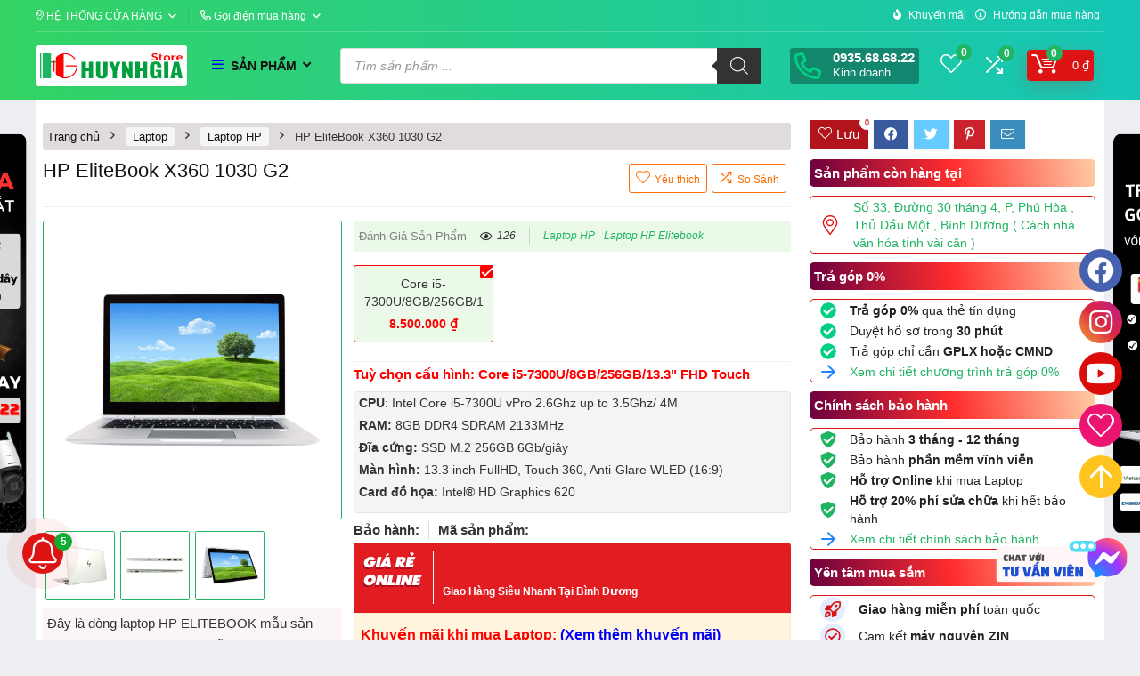

--- FILE ---
content_type: text/html; charset=UTF-8
request_url: https://huynhgiastore.com/hp-elitebook-x360-1030-g2/
body_size: 58368
content:
<!DOCTYPE html>
<html lang="vi" prefix="og: https://ogp.me/ns#">
<head><style>img.lazy{min-height:1px}</style><link rel="preload" href="https://huynhgiastore.com/wp-content/plugins/w3-total-cache/pub/js/lazyload.min.js" as="script">
<meta charset="UTF-8" />
<meta name="viewport" content="width=device-width, initial-scale=1.0" />
<!-- feeds & pingback -->
<link rel="profile" href="https://gmpg.org/xfn/11" />
<link rel="pingback" href="https://huynhgiastore.com/xmlrpc.php" />

<link rel="apple-touch-icon" sizes="180x180" href="/wp-content/themes/huynhgiastore/img/fav/apple-touch-icon.png">
<link rel="icon" type="image/png" sizes="32x32" href="/wp-content/themes/huynhgiastore/img/fav/favicon-32x32.png">
<link rel="icon" type="image/png" sizes="16x16" href="/wp-content/themes/huynhgiastore/img/fav/favicon-16x16.png">
<link rel="manifest" href="/wp-content/themes/huynhgiastore/img/fav/site.webmanifest">
<link rel="mask-icon" href="/wp-content/themes/huynhgiastore/img/fav/safari-pinned-tab.svg" color="#5bbad5">
<meta name="msapplication-TileColor" content="#da532c">
<meta name="theme-color" content="#ffffff">
<meta name="google-site-verification" content="TF3-AG7EDysDqZcEfQ-55TEFrJi9CP7sIQpdfl_QL60" />

<!-- Search Engine Optimization by Rank Math PRO - https://rankmath.com/ -->
<title>Giá Laptop HP EliteBook X360 1030 G2 Cũ Siêu Rẻ - Trả Góp 0%</title>
<meta name="description" content="Đây là dòng laptop HP ELITEBOOK mẫu sản xuất với nhu cầu chơi game lẫn công việc, với thương hiệu HP với cấu hình được trang bị con chip Intel Core i5-7300U"/>
<meta name="robots" content="follow, index, max-snippet:-1, max-video-preview:-1, max-image-preview:large"/>
<link rel="canonical" href="https://huynhgiastore.com/hp-elitebook-x360-1030-g2/" />
<meta property="og:locale" content="vi_VN" />
<meta property="og:type" content="product" />
<meta property="og:title" content="Giá Laptop HP EliteBook X360 1030 G2 Cũ Siêu Rẻ - Trả Góp 0%" />
<meta property="og:description" content="Đây là dòng laptop HP ELITEBOOK mẫu sản xuất với nhu cầu chơi game lẫn công việc, với thương hiệu HP với cấu hình được trang bị con chip Intel Core i5-7300U" />
<meta property="og:url" content="https://huynhgiastore.com/hp-elitebook-x360-1030-g2/" />
<meta property="og:site_name" content="Huỳnh Gia Store (Laptop - Máy Tính - Camera - Máy In)" />
<meta property="og:updated_time" content="2023-01-31T13:00:08+07:00" />
<meta property="og:image" content="https://huynhgiastore.com/wp-content/uploads/2022/11/hg-HP-EliteBook-X360-1030-G2-Option-1.png" />
<meta property="og:image:secure_url" content="https://huynhgiastore.com/wp-content/uploads/2022/11/hg-HP-EliteBook-X360-1030-G2-Option-1.png" />
<meta property="og:image:width" content="1000" />
<meta property="og:image:height" content="1000" />
<meta property="og:image:alt" content="HP EliteBook X360 1030 G2 - Option 1 7121" />
<meta property="og:image:type" content="image/png" />
<meta property="product:brand" content="HP" />
<meta property="product:availability" content="instock" />
<meta name="twitter:card" content="summary_large_image" />
<meta name="twitter:title" content="Giá Laptop HP EliteBook X360 1030 G2 Cũ Siêu Rẻ - Trả Góp 0%" />
<meta name="twitter:description" content="Đây là dòng laptop HP ELITEBOOK mẫu sản xuất với nhu cầu chơi game lẫn công việc, với thương hiệu HP với cấu hình được trang bị con chip Intel Core i5-7300U" />
<meta name="twitter:image" content="https://huynhgiastore.com/wp-content/uploads/2022/11/hg-HP-EliteBook-X360-1030-G2-Option-1.png" />
<meta name="twitter:label1" content="Price" />
<meta name="twitter:data1" content="8.500.000&nbsp;&#8363;" />
<meta name="twitter:label2" content="Availability" />
<meta name="twitter:data2" content="In stock" />
<script type="application/ld+json" class="rank-math-schema-pro">{"@context":"https://schema.org","@graph":[{"@type":"Place","@id":"https://huynhgiastore.com/#place","geo":{"@type":"GeoCoordinates","latitude":"10.9874503","longitude":"106.6627797"},"hasMap":"https://www.google.com/maps/search/?api=1&amp;query=10.9874503,106.6627797","address":{"@type":"PostalAddress","streetAddress":"So 8A, Duong Hoang Hoa Tham","addressLocality":"Phuong Phu Loi","addressRegion":"Thanh Pho Thu Dau Mot","postalCode":"590000","addressCountry":"Vietnames"}},{"@type":["ComputerStore","Organization"],"@id":"https://huynhgiastore.com/#organization","name":"Huy\u0300nh Gia Store (Laptop - M\u00e1y T\u00ednh - Camera - M\u00e1y In)","url":"https://huynhgiastore.com/","email":"huynhgiastore@gmail.com","address":{"@type":"PostalAddress","streetAddress":"So 8A, Duong Hoang Hoa Tham","addressLocality":"Phuong Phu Loi","addressRegion":"Thanh Pho Thu Dau Mot","postalCode":"590000","addressCountry":"Vietnames"},"logo":{"@type":"ImageObject","@id":"https://huynhgiastore.com/#logo","url":"http://huynhgiastore.com/wp-content/uploads/2022/05/hg-Huynh-Gia-Store.svg","contentUrl":"http://huynhgiastore.com/wp-content/uploads/2022/05/hg-Huynh-Gia-Store.svg","caption":"Huy\u0300nh Gia Store (Laptop - M\u00e1y T\u00ednh - Camera - M\u00e1y In)","inLanguage":"vi","width":"","height":""},"location":{"@id":"https://huynhgiastore.com/#place"},"image":{"@id":"https://huynhgiastore.com/#logo"},"sameAs":["https://www.facebook.com/huynhgiastorecom/","https://www.pinterest.com/huynhgiastore/","https://www.youtube.com/channel/UC8-WgkooMhsuiJ0GUp86z-Q","https://www.tiktok.com/@huynhgiastore.com","https://www.instagram.com/huynhgiastore.con/","https://www.google.com/maps/place/Hu%E1%BB%B3nh+Gia+Store+(+Laptop+Gaming+-+Macbook+-+Laptop+WorkStation+)/@10.9876741,106.6652321,17z/data=!3m1!4b1!4m5!3m4!1s0x3174d1380c902dfd:0xc4655dcac9fccffc!8m2!3d10.9876741!4d106.6652321"]},{"@type":"WebSite","@id":"https://huynhgiastore.com/#website","url":"https://huynhgiastore.com","name":"Huy\u0300nh Gia Store (Laptop - M\u00e1y T\u00ednh - Camera - M\u00e1y In)","alternateName":"HGS (Laptop - M\u00e1y T\u00ednh - Camera - M\u00e1y In)","publisher":{"@id":"https://huynhgiastore.com/#organization"},"inLanguage":"vi"},{"@type":"ImageObject","@id":"https://huynhgiastore.com/wp-content/uploads/2022/11/hg-HP-EliteBook-X360-1030-G2-Option-1.png","url":"https://huynhgiastore.com/wp-content/uploads/2022/11/hg-HP-EliteBook-X360-1030-G2-Option-1.png","width":"1000","height":"1000","caption":"HP EliteBook X360 1030 G2 - Option 1 7121","inLanguage":"vi"},{"@type":"ItemPage","@id":"https://huynhgiastore.com/hp-elitebook-x360-1030-g2/#webpage","url":"https://huynhgiastore.com/hp-elitebook-x360-1030-g2/","name":"Gia\u0301 Laptop HP EliteBook X360 1030 G2 C\u0169 Si\u00eau R\u1ebb - Tr\u1ea3 G\u00f3p 0%","datePublished":"2022-11-07T10:17:38+07:00","dateModified":"2023-01-31T13:00:08+07:00","isPartOf":{"@id":"https://huynhgiastore.com/#website"},"primaryImageOfPage":{"@id":"https://huynhgiastore.com/wp-content/uploads/2022/11/hg-HP-EliteBook-X360-1030-G2-Option-1.png"},"inLanguage":"vi"},{"@type":"Product","brand":{"@type":"Brand","name":"HP"},"name":"Gia\u0301 Laptop HP EliteBook X360 1030 G2 C\u0169 Si\u00eau R\u1ebb - Tr\u1ea3 G\u00f3p 0%","description":"\u0110\u00e2y l\u00e0 d\u00f2ng laptop HP ELITEBOOK m\u1eabu s\u1ea3n xu\u1ea5t v\u1edbi nhu c\u1ea7u ch\u01a1i game l\u1eabn c\u00f4ng vi\u1ec7c, v\u1edbi th\u01b0\u01a1ng hi\u1ec7u HP v\u1edbi c\u1ea5u h\u00ecnh \u0111\u01b0\u1ee3c trang b\u1ecb con chip Intel Core i5-7300U vPro 2.6Ghz up to 3.5Ghz/ 4M cho b\u1ea1n l\u00e0m vi\u1ec7c, ch\u01a1i game m\u01b0\u1ee3t m\u00e0 nhanh ch\u00f3ng. Nh\u1eb1m t\u1ed1i \u01b0u h\u00f3a hi\u1ec7u n\u0103ng v\u00e0 l\u00e0m vi\u1ec7c nhi\u1ec1u t\u00e1c v\u1ee5 c\u00f9ng v\u1edbi b\u1ed9 nh\u1edb 8GB Ram DDR4 cho t\u1ed1c \u0111\u1ed9 2133Mhz v\u00e0 b\u1ed9 nh\u1edb trong 256GB SSD NVME cho b\u1ea1n tho\u1ea3i m\u00e1i l\u01b0u tr\u1eef. Ngo\u00e0i ra \u0111\u1ec3 \u0111\u00e1p \u1ee9ng t\u1ed1t c\u00e1c y\u00eau c\u1ea7u ch\u01a1i game m\u01b0\u1ee3t m\u00e0 chi\u1ebfc m\u00e1y c\u00f2n \u0111\u01b0\u1ee3c trang b\u1ecb th\u00eam card \u0111\u1ed3 h\u1ecda Intel\u00ae HD Graphics 620 v\u00e0 m\u00e0n h\u00ecnh 13.3\" v\u1edbi \u0111\u1ed9 ph\u00e2n gi\u1ea3i FHD s\u1eafc n\u00e9t.","sku":"HP-EliteBook-X360-1030-G2","category":"Laptop &gt; Laptop HP","mainEntityOfPage":{"@id":"https://huynhgiastore.com/hp-elitebook-x360-1030-g2/#webpage"},"image":[{"@type":"ImageObject","url":"https://huynhgiastore.com/wp-content/uploads/2022/11/hg-HP-EliteBook-X360-1030-G2-Option-1.png","height":"1000","width":"1000"},{"@type":"ImageObject","url":"https://huynhgiastore.com/wp-content/uploads/2022/11/hg-HP-EliteBook-X360-1030-G2.png","height":"1000","width":"1000"},{"@type":"ImageObject","url":"https://huynhgiastore.com/wp-content/uploads/2022/11/hg-HP-EliteBook-X360-1030-G2-1.png","height":"1000","width":"1000"},{"@type":"ImageObject","url":"https://huynhgiastore.com/wp-content/uploads/2022/11/hg-HP-EliteBook-X360-1030-G2-2.png","height":"1000","width":"1000"}],"offers":{"@type":"Offer","price":"8500000","priceValidUntil":"2027-12-31","priceCurrency":"VND","availability":"http://schema.org/InStock","seller":{"@type":"Organization","@id":"https://huynhgiastore.com/","name":"Huy\u0300nh Gia Store (Laptop - M\u00e1y T\u00ednh - Camera - M\u00e1y In)","url":"https://huynhgiastore.com","logo":"http://huynhgiastore.com/wp-content/uploads/2022/05/hg-Huynh-Gia-Store.svg"},"url":"https://huynhgiastore.com/hp-elitebook-x360-1030-g2/"},"additionalProperty":[{"@type":"PropertyValue","name":"pa_he-dieu-hanh","value":"Windows 10"},{"@type":"PropertyValue","name":"pa_ket-noi-khong-day","value":"Bluetooth, LAN, Wifi"}],"mpn":"6973","@id":"https://huynhgiastore.com/hp-elitebook-x360-1030-g2/#richSnippet"}]}</script>
<!-- /Rank Math WordPress SEO plugin -->

<script type="text/javascript">
/* <![CDATA[ */
window._wpemojiSettings = {"baseUrl":"https:\/\/s.w.org\/images\/core\/emoji\/15.0.3\/72x72\/","ext":".png","svgUrl":"https:\/\/s.w.org\/images\/core\/emoji\/15.0.3\/svg\/","svgExt":".svg","source":{"concatemoji":"https:\/\/huynhgiastore.com\/wp-includes\/js\/wp-emoji-release.min.js?ver=6.5.3"}};
/*! This file is auto-generated */
!function(i,n){var o,s,e;function c(e){try{var t={supportTests:e,timestamp:(new Date).valueOf()};sessionStorage.setItem(o,JSON.stringify(t))}catch(e){}}function p(e,t,n){e.clearRect(0,0,e.canvas.width,e.canvas.height),e.fillText(t,0,0);var t=new Uint32Array(e.getImageData(0,0,e.canvas.width,e.canvas.height).data),r=(e.clearRect(0,0,e.canvas.width,e.canvas.height),e.fillText(n,0,0),new Uint32Array(e.getImageData(0,0,e.canvas.width,e.canvas.height).data));return t.every(function(e,t){return e===r[t]})}function u(e,t,n){switch(t){case"flag":return n(e,"\ud83c\udff3\ufe0f\u200d\u26a7\ufe0f","\ud83c\udff3\ufe0f\u200b\u26a7\ufe0f")?!1:!n(e,"\ud83c\uddfa\ud83c\uddf3","\ud83c\uddfa\u200b\ud83c\uddf3")&&!n(e,"\ud83c\udff4\udb40\udc67\udb40\udc62\udb40\udc65\udb40\udc6e\udb40\udc67\udb40\udc7f","\ud83c\udff4\u200b\udb40\udc67\u200b\udb40\udc62\u200b\udb40\udc65\u200b\udb40\udc6e\u200b\udb40\udc67\u200b\udb40\udc7f");case"emoji":return!n(e,"\ud83d\udc26\u200d\u2b1b","\ud83d\udc26\u200b\u2b1b")}return!1}function f(e,t,n){var r="undefined"!=typeof WorkerGlobalScope&&self instanceof WorkerGlobalScope?new OffscreenCanvas(300,150):i.createElement("canvas"),a=r.getContext("2d",{willReadFrequently:!0}),o=(a.textBaseline="top",a.font="600 32px Arial",{});return e.forEach(function(e){o[e]=t(a,e,n)}),o}function t(e){var t=i.createElement("script");t.src=e,t.defer=!0,i.head.appendChild(t)}"undefined"!=typeof Promise&&(o="wpEmojiSettingsSupports",s=["flag","emoji"],n.supports={everything:!0,everythingExceptFlag:!0},e=new Promise(function(e){i.addEventListener("DOMContentLoaded",e,{once:!0})}),new Promise(function(t){var n=function(){try{var e=JSON.parse(sessionStorage.getItem(o));if("object"==typeof e&&"number"==typeof e.timestamp&&(new Date).valueOf()<e.timestamp+604800&&"object"==typeof e.supportTests)return e.supportTests}catch(e){}return null}();if(!n){if("undefined"!=typeof Worker&&"undefined"!=typeof OffscreenCanvas&&"undefined"!=typeof URL&&URL.createObjectURL&&"undefined"!=typeof Blob)try{var e="postMessage("+f.toString()+"("+[JSON.stringify(s),u.toString(),p.toString()].join(",")+"));",r=new Blob([e],{type:"text/javascript"}),a=new Worker(URL.createObjectURL(r),{name:"wpTestEmojiSupports"});return void(a.onmessage=function(e){c(n=e.data),a.terminate(),t(n)})}catch(e){}c(n=f(s,u,p))}t(n)}).then(function(e){for(var t in e)n.supports[t]=e[t],n.supports.everything=n.supports.everything&&n.supports[t],"flag"!==t&&(n.supports.everythingExceptFlag=n.supports.everythingExceptFlag&&n.supports[t]);n.supports.everythingExceptFlag=n.supports.everythingExceptFlag&&!n.supports.flag,n.DOMReady=!1,n.readyCallback=function(){n.DOMReady=!0}}).then(function(){return e}).then(function(){var e;n.supports.everything||(n.readyCallback(),(e=n.source||{}).concatemoji?t(e.concatemoji):e.wpemoji&&e.twemoji&&(t(e.twemoji),t(e.wpemoji)))}))}((window,document),window._wpemojiSettings);
/* ]]> */
</script>
<link rel='stylesheet' id='rhstyle-css' href='https://huynhgiastore.com/wp-content/themes/huynhgiastore/style.css?ver=18.8' type='text/css' media='all' />
<link rel='stylesheet' id='rhslidingpanel-css' href='https://huynhgiastore.com/wp-content/themes/rehub-theme/css/slidingpanel.css?ver=1.0' type='text/css' media='all' />
<link rel='stylesheet' id='rhcompare-css' href='https://huynhgiastore.com/wp-content/themes/rehub-theme/css/dynamiccomparison.css?ver=1.3' type='text/css' media='all' />
<style id='wp-emoji-styles-inline-css' type='text/css'>

	img.wp-smiley, img.emoji {
		display: inline !important;
		border: none !important;
		box-shadow: none !important;
		height: 1em !important;
		width: 1em !important;
		margin: 0 0.07em !important;
		vertical-align: -0.1em !important;
		background: none !important;
		padding: 0 !important;
	}
</style>
<link rel='stylesheet' id='wp-block-library-css' href='https://huynhgiastore.com/wp-includes/css/dist/block-library/style.min.css?ver=6.5.3' type='text/css' media='all' />
<style id='safe-svg-svg-icon-style-inline-css' type='text/css'>
.safe-svg-cover{text-align:center}.safe-svg-cover .safe-svg-inside{display:inline-block;max-width:100%}.safe-svg-cover svg{height:100%;max-height:100%;max-width:100%;width:100%}

</style>
<style id='rank-math-toc-block-style-inline-css' type='text/css'>
.wp-block-rank-math-toc-block nav ol{counter-reset:item}.wp-block-rank-math-toc-block nav ol li{display:block}.wp-block-rank-math-toc-block nav ol li:before{content:counters(item, ".") ". ";counter-increment:item}

</style>
<style id='global-styles-inline-css' type='text/css'>
body{--wp--preset--color--black: #000000;--wp--preset--color--cyan-bluish-gray: #abb8c3;--wp--preset--color--white: #ffffff;--wp--preset--color--pale-pink: #f78da7;--wp--preset--color--vivid-red: #cf2e2e;--wp--preset--color--luminous-vivid-orange: #ff6900;--wp--preset--color--luminous-vivid-amber: #fcb900;--wp--preset--color--light-green-cyan: #7bdcb5;--wp--preset--color--vivid-green-cyan: #00d084;--wp--preset--color--pale-cyan-blue: #8ed1fc;--wp--preset--color--vivid-cyan-blue: #0693e3;--wp--preset--color--vivid-purple: #9b51e0;--wp--preset--color--main: var(--rehub-main-color);--wp--preset--color--secondary: var(--rehub-sec-color);--wp--preset--color--buttonmain: var(--rehub-main-btn-bg);--wp--preset--color--cyan-grey: #abb8c3;--wp--preset--color--orange-light: #fcb900;--wp--preset--color--red: #cf2e2e;--wp--preset--color--red-bright: #f04057;--wp--preset--color--vivid-green: #00d084;--wp--preset--color--orange: #ff6900;--wp--preset--color--blue: #0693e3;--wp--preset--gradient--vivid-cyan-blue-to-vivid-purple: linear-gradient(135deg,rgba(6,147,227,1) 0%,rgb(155,81,224) 100%);--wp--preset--gradient--light-green-cyan-to-vivid-green-cyan: linear-gradient(135deg,rgb(122,220,180) 0%,rgb(0,208,130) 100%);--wp--preset--gradient--luminous-vivid-amber-to-luminous-vivid-orange: linear-gradient(135deg,rgba(252,185,0,1) 0%,rgba(255,105,0,1) 100%);--wp--preset--gradient--luminous-vivid-orange-to-vivid-red: linear-gradient(135deg,rgba(255,105,0,1) 0%,rgb(207,46,46) 100%);--wp--preset--gradient--very-light-gray-to-cyan-bluish-gray: linear-gradient(135deg,rgb(238,238,238) 0%,rgb(169,184,195) 100%);--wp--preset--gradient--cool-to-warm-spectrum: linear-gradient(135deg,rgb(74,234,220) 0%,rgb(151,120,209) 20%,rgb(207,42,186) 40%,rgb(238,44,130) 60%,rgb(251,105,98) 80%,rgb(254,248,76) 100%);--wp--preset--gradient--blush-light-purple: linear-gradient(135deg,rgb(255,206,236) 0%,rgb(152,150,240) 100%);--wp--preset--gradient--blush-bordeaux: linear-gradient(135deg,rgb(254,205,165) 0%,rgb(254,45,45) 50%,rgb(107,0,62) 100%);--wp--preset--gradient--luminous-dusk: linear-gradient(135deg,rgb(255,203,112) 0%,rgb(199,81,192) 50%,rgb(65,88,208) 100%);--wp--preset--gradient--pale-ocean: linear-gradient(135deg,rgb(255,245,203) 0%,rgb(182,227,212) 50%,rgb(51,167,181) 100%);--wp--preset--gradient--electric-grass: linear-gradient(135deg,rgb(202,248,128) 0%,rgb(113,206,126) 100%);--wp--preset--gradient--midnight: linear-gradient(135deg,rgb(2,3,129) 0%,rgb(40,116,252) 100%);--wp--preset--font-size--small: 13px;--wp--preset--font-size--medium: 20px;--wp--preset--font-size--large: 36px;--wp--preset--font-size--x-large: 42px;--wp--preset--font-family--system-font: Roboto,"Helvetica Neue",-apple-system,system-ui,BlinkMacSystemFont,"Segoe UI",Oxygen-Sans,sans-serif;--wp--preset--font-family--rh-nav-font: var(--rehub-nav-font,Roboto,"Helvetica Neue",-apple-system,system-ui,BlinkMacSystemFont,"Segoe UI",Oxygen-Sans,sans-serif);--wp--preset--font-family--rh-head-font: var(--rehub-head-font,Roboto,"Helvetica Neue",-apple-system,system-ui,BlinkMacSystemFont,"Segoe UI",Oxygen-Sans,sans-serif);--wp--preset--font-family--rh-btn-font: var(--rehub-btn-font,Roboto,"Helvetica Neue",-apple-system,system-ui,BlinkMacSystemFont,"Segoe UI",Oxygen-Sans,sans-serif);--wp--preset--font-family--rh-body-font: var(--rehub-body-font,Roboto,"Helvetica Neue",-apple-system,system-ui,BlinkMacSystemFont,"Segoe UI",Oxygen-Sans,sans-serif);--wp--preset--spacing--20: 0.44rem;--wp--preset--spacing--30: 0.67rem;--wp--preset--spacing--40: 1rem;--wp--preset--spacing--50: 1.5rem;--wp--preset--spacing--60: 2.25rem;--wp--preset--spacing--70: 3.38rem;--wp--preset--spacing--80: 5.06rem;--wp--preset--shadow--natural: 6px 6px 9px rgba(0, 0, 0, 0.2);--wp--preset--shadow--deep: 12px 12px 50px rgba(0, 0, 0, 0.4);--wp--preset--shadow--sharp: 6px 6px 0px rgba(0, 0, 0, 0.2);--wp--preset--shadow--outlined: 6px 6px 0px -3px rgba(255, 255, 255, 1), 6px 6px rgba(0, 0, 0, 1);--wp--preset--shadow--crisp: 6px 6px 0px rgba(0, 0, 0, 1);}body { margin: 0;--wp--style--global--content-size: 760px;--wp--style--global--wide-size: 900px; }.wp-site-blocks > .alignleft { float: left; margin-right: 2em; }.wp-site-blocks > .alignright { float: right; margin-left: 2em; }.wp-site-blocks > .aligncenter { justify-content: center; margin-left: auto; margin-right: auto; }:where(.is-layout-flex){gap: 0.5em;}:where(.is-layout-grid){gap: 0.5em;}body .is-layout-flow > .alignleft{float: left;margin-inline-start: 0;margin-inline-end: 2em;}body .is-layout-flow > .alignright{float: right;margin-inline-start: 2em;margin-inline-end: 0;}body .is-layout-flow > .aligncenter{margin-left: auto !important;margin-right: auto !important;}body .is-layout-constrained > .alignleft{float: left;margin-inline-start: 0;margin-inline-end: 2em;}body .is-layout-constrained > .alignright{float: right;margin-inline-start: 2em;margin-inline-end: 0;}body .is-layout-constrained > .aligncenter{margin-left: auto !important;margin-right: auto !important;}body .is-layout-constrained > :where(:not(.alignleft):not(.alignright):not(.alignfull)){max-width: var(--wp--style--global--content-size);margin-left: auto !important;margin-right: auto !important;}body .is-layout-constrained > .alignwide{max-width: var(--wp--style--global--wide-size);}body .is-layout-flex{display: flex;}body .is-layout-flex{flex-wrap: wrap;align-items: center;}body .is-layout-flex > *{margin: 0;}body .is-layout-grid{display: grid;}body .is-layout-grid > *{margin: 0;}body{padding-top: 0px;padding-right: 0px;padding-bottom: 0px;padding-left: 0px;}a:where(:not(.wp-element-button)){color: var(--rehub-link-color, violet);text-decoration: none;}h1{font-size: 29px;line-height: 34px;margin-top: 10px;margin-bottom: 31px;}h2{font-size: 25px;line-height: 31px;margin-top: 10px;margin-bottom: 31px;}h3{font-size: 20px;line-height: 28px;margin-top: 10px;margin-bottom: 25px;}h4{font-size: 18px;line-height: 24px;margin-top: 10px;margin-bottom: 18px;}h5{font-size: 16px;line-height: 20px;margin-top: 10px;margin-bottom: 15px;}h6{font-size: 14px;line-height: 20px;margin-top: 0px;margin-bottom: 10px;}.wp-element-button, .wp-block-button__link{background-color: #32373c;border-width: 0;color: #fff;font-family: inherit;font-size: inherit;line-height: inherit;padding: calc(0.667em + 2px) calc(1.333em + 2px);text-decoration: none;}.has-black-color{color: var(--wp--preset--color--black) !important;}.has-cyan-bluish-gray-color{color: var(--wp--preset--color--cyan-bluish-gray) !important;}.has-white-color{color: var(--wp--preset--color--white) !important;}.has-pale-pink-color{color: var(--wp--preset--color--pale-pink) !important;}.has-vivid-red-color{color: var(--wp--preset--color--vivid-red) !important;}.has-luminous-vivid-orange-color{color: var(--wp--preset--color--luminous-vivid-orange) !important;}.has-luminous-vivid-amber-color{color: var(--wp--preset--color--luminous-vivid-amber) !important;}.has-light-green-cyan-color{color: var(--wp--preset--color--light-green-cyan) !important;}.has-vivid-green-cyan-color{color: var(--wp--preset--color--vivid-green-cyan) !important;}.has-pale-cyan-blue-color{color: var(--wp--preset--color--pale-cyan-blue) !important;}.has-vivid-cyan-blue-color{color: var(--wp--preset--color--vivid-cyan-blue) !important;}.has-vivid-purple-color{color: var(--wp--preset--color--vivid-purple) !important;}.has-main-color{color: var(--wp--preset--color--main) !important;}.has-secondary-color{color: var(--wp--preset--color--secondary) !important;}.has-buttonmain-color{color: var(--wp--preset--color--buttonmain) !important;}.has-cyan-grey-color{color: var(--wp--preset--color--cyan-grey) !important;}.has-orange-light-color{color: var(--wp--preset--color--orange-light) !important;}.has-red-color{color: var(--wp--preset--color--red) !important;}.has-red-bright-color{color: var(--wp--preset--color--red-bright) !important;}.has-vivid-green-color{color: var(--wp--preset--color--vivid-green) !important;}.has-orange-color{color: var(--wp--preset--color--orange) !important;}.has-blue-color{color: var(--wp--preset--color--blue) !important;}.has-black-background-color{background-color: var(--wp--preset--color--black) !important;}.has-cyan-bluish-gray-background-color{background-color: var(--wp--preset--color--cyan-bluish-gray) !important;}.has-white-background-color{background-color: var(--wp--preset--color--white) !important;}.has-pale-pink-background-color{background-color: var(--wp--preset--color--pale-pink) !important;}.has-vivid-red-background-color{background-color: var(--wp--preset--color--vivid-red) !important;}.has-luminous-vivid-orange-background-color{background-color: var(--wp--preset--color--luminous-vivid-orange) !important;}.has-luminous-vivid-amber-background-color{background-color: var(--wp--preset--color--luminous-vivid-amber) !important;}.has-light-green-cyan-background-color{background-color: var(--wp--preset--color--light-green-cyan) !important;}.has-vivid-green-cyan-background-color{background-color: var(--wp--preset--color--vivid-green-cyan) !important;}.has-pale-cyan-blue-background-color{background-color: var(--wp--preset--color--pale-cyan-blue) !important;}.has-vivid-cyan-blue-background-color{background-color: var(--wp--preset--color--vivid-cyan-blue) !important;}.has-vivid-purple-background-color{background-color: var(--wp--preset--color--vivid-purple) !important;}.has-main-background-color{background-color: var(--wp--preset--color--main) !important;}.has-secondary-background-color{background-color: var(--wp--preset--color--secondary) !important;}.has-buttonmain-background-color{background-color: var(--wp--preset--color--buttonmain) !important;}.has-cyan-grey-background-color{background-color: var(--wp--preset--color--cyan-grey) !important;}.has-orange-light-background-color{background-color: var(--wp--preset--color--orange-light) !important;}.has-red-background-color{background-color: var(--wp--preset--color--red) !important;}.has-red-bright-background-color{background-color: var(--wp--preset--color--red-bright) !important;}.has-vivid-green-background-color{background-color: var(--wp--preset--color--vivid-green) !important;}.has-orange-background-color{background-color: var(--wp--preset--color--orange) !important;}.has-blue-background-color{background-color: var(--wp--preset--color--blue) !important;}.has-black-border-color{border-color: var(--wp--preset--color--black) !important;}.has-cyan-bluish-gray-border-color{border-color: var(--wp--preset--color--cyan-bluish-gray) !important;}.has-white-border-color{border-color: var(--wp--preset--color--white) !important;}.has-pale-pink-border-color{border-color: var(--wp--preset--color--pale-pink) !important;}.has-vivid-red-border-color{border-color: var(--wp--preset--color--vivid-red) !important;}.has-luminous-vivid-orange-border-color{border-color: var(--wp--preset--color--luminous-vivid-orange) !important;}.has-luminous-vivid-amber-border-color{border-color: var(--wp--preset--color--luminous-vivid-amber) !important;}.has-light-green-cyan-border-color{border-color: var(--wp--preset--color--light-green-cyan) !important;}.has-vivid-green-cyan-border-color{border-color: var(--wp--preset--color--vivid-green-cyan) !important;}.has-pale-cyan-blue-border-color{border-color: var(--wp--preset--color--pale-cyan-blue) !important;}.has-vivid-cyan-blue-border-color{border-color: var(--wp--preset--color--vivid-cyan-blue) !important;}.has-vivid-purple-border-color{border-color: var(--wp--preset--color--vivid-purple) !important;}.has-main-border-color{border-color: var(--wp--preset--color--main) !important;}.has-secondary-border-color{border-color: var(--wp--preset--color--secondary) !important;}.has-buttonmain-border-color{border-color: var(--wp--preset--color--buttonmain) !important;}.has-cyan-grey-border-color{border-color: var(--wp--preset--color--cyan-grey) !important;}.has-orange-light-border-color{border-color: var(--wp--preset--color--orange-light) !important;}.has-red-border-color{border-color: var(--wp--preset--color--red) !important;}.has-red-bright-border-color{border-color: var(--wp--preset--color--red-bright) !important;}.has-vivid-green-border-color{border-color: var(--wp--preset--color--vivid-green) !important;}.has-orange-border-color{border-color: var(--wp--preset--color--orange) !important;}.has-blue-border-color{border-color: var(--wp--preset--color--blue) !important;}.has-vivid-cyan-blue-to-vivid-purple-gradient-background{background: var(--wp--preset--gradient--vivid-cyan-blue-to-vivid-purple) !important;}.has-light-green-cyan-to-vivid-green-cyan-gradient-background{background: var(--wp--preset--gradient--light-green-cyan-to-vivid-green-cyan) !important;}.has-luminous-vivid-amber-to-luminous-vivid-orange-gradient-background{background: var(--wp--preset--gradient--luminous-vivid-amber-to-luminous-vivid-orange) !important;}.has-luminous-vivid-orange-to-vivid-red-gradient-background{background: var(--wp--preset--gradient--luminous-vivid-orange-to-vivid-red) !important;}.has-very-light-gray-to-cyan-bluish-gray-gradient-background{background: var(--wp--preset--gradient--very-light-gray-to-cyan-bluish-gray) !important;}.has-cool-to-warm-spectrum-gradient-background{background: var(--wp--preset--gradient--cool-to-warm-spectrum) !important;}.has-blush-light-purple-gradient-background{background: var(--wp--preset--gradient--blush-light-purple) !important;}.has-blush-bordeaux-gradient-background{background: var(--wp--preset--gradient--blush-bordeaux) !important;}.has-luminous-dusk-gradient-background{background: var(--wp--preset--gradient--luminous-dusk) !important;}.has-pale-ocean-gradient-background{background: var(--wp--preset--gradient--pale-ocean) !important;}.has-electric-grass-gradient-background{background: var(--wp--preset--gradient--electric-grass) !important;}.has-midnight-gradient-background{background: var(--wp--preset--gradient--midnight) !important;}.has-small-font-size{font-size: var(--wp--preset--font-size--small) !important;}.has-medium-font-size{font-size: var(--wp--preset--font-size--medium) !important;}.has-large-font-size{font-size: var(--wp--preset--font-size--large) !important;}.has-x-large-font-size{font-size: var(--wp--preset--font-size--x-large) !important;}.has-system-font-font-family{font-family: var(--wp--preset--font-family--system-font) !important;}.has-rh-nav-font-font-family{font-family: var(--wp--preset--font-family--rh-nav-font) !important;}.has-rh-head-font-font-family{font-family: var(--wp--preset--font-family--rh-head-font) !important;}.has-rh-btn-font-font-family{font-family: var(--wp--preset--font-family--rh-btn-font) !important;}.has-rh-body-font-font-family{font-family: var(--wp--preset--font-family--rh-body-font) !important;}
.wp-block-navigation a:where(:not(.wp-element-button)){color: inherit;}
:where(.wp-block-post-template.is-layout-flex){gap: 1.25em;}:where(.wp-block-post-template.is-layout-grid){gap: 1.25em;}
:where(.wp-block-columns.is-layout-flex){gap: 2em;}:where(.wp-block-columns.is-layout-grid){gap: 2em;}
.wp-block-pullquote{font-size: 1.5em;line-height: 1.6;}
.wp-block-post-title{margin-top: 4px;margin-right: 0;margin-bottom: 15px;margin-left: 0;}
.wp-block-image{margin-top: 0px;margin-bottom: 31px;}
.wp-block-media-text{margin-top: 0px;margin-bottom: 31px;}
.wp-block-post-content{font-size: 16px;line-height: 28px;}
p{font-size: 16px;line-height: 28px;}
</style>
<link rel='stylesheet' id='photoswipe-css' href='https://huynhgiastore.com/wp-content/plugins/woocommerce/assets/css/photoswipe/photoswipe.min.css?ver=8.9.3' type='text/css' media='all' />
<link rel='stylesheet' id='photoswipe-default-skin-css' href='https://huynhgiastore.com/wp-content/plugins/woocommerce/assets/css/photoswipe/default-skin/default-skin.min.css?ver=8.9.3' type='text/css' media='all' />
<style id='woocommerce-inline-inline-css' type='text/css'>
.woocommerce form .form-row .required { visibility: visible; }
</style>
<link rel='stylesheet' id='dgwt-wcas-style-css' href='https://huynhgiastore.com/wp-content/plugins/ajax-search-for-woocommerce-premium/assets/css/style.min.css?ver=1.26.1' type='text/css' media='all' />
<link rel='stylesheet' id='parent-style-css' href='https://huynhgiastore.com/wp-content/themes/rehub-theme/style.css?ver=6.5.3' type='text/css' media='all' />
<link rel='stylesheet' id='rehubicons-css' href='https://huynhgiastore.com/wp-content/themes/rehub-theme/iconstyle.css?ver=18.8' type='text/css' media='all' />
<link rel='stylesheet' id='rhajaxsearch-css' href='https://huynhgiastore.com/wp-content/themes/rehub-theme/css/ajaxsearch.css?ver=18.8' type='text/css' media='all' />
<link rel='stylesheet' id='rehub-woocommerce-css' href='https://huynhgiastore.com/wp-content/themes/rehub-theme/css/woocommerce.css?ver=18.8' type='text/css' media='all' />
<link rel='stylesheet' id='rhquantity-css' href='https://huynhgiastore.com/wp-content/themes/rehub-theme/css/quantity.css?ver=1.5' type='text/css' media='all' />
<link rel='stylesheet' id='rhwoosingle-css' href='https://huynhgiastore.com/wp-content/themes/rehub-theme/css/woosingle.css?ver=18.8' type='text/css' media='all' />
<link rel='stylesheet' id='prdctfltr-css' href='https://huynhgiastore.com/wp-content/plugins/prdctfltr/includes/css/styles.css?ver=8.3.0' type='text/css' media='all' />
<script type="text/javascript" src="https://huynhgiastore.com/wp-includes/js/jquery/jquery.min.js?ver=3.7.1" id="jquery-core-js"></script>
<script type="text/javascript" src="https://huynhgiastore.com/wp-includes/js/jquery/jquery-migrate.min.js?ver=3.4.1" id="jquery-migrate-js"></script>
<script type="text/javascript" id="rehub-postview-js-extra">
/* <![CDATA[ */
var postviewvar = {"rhpost_ajax_url":"https:\/\/huynhgiastore.com\/wp-content\/plugins\/rehub-framework\/includes\/rehub_ajax.php","post_id":"6973"};
/* ]]> */
</script>
<script type="text/javascript" src="https://huynhgiastore.com/wp-content/plugins/rehub-framework/assets/js/postviews.js?ver=6.5.3" id="rehub-postview-js"></script>
<script type="text/javascript" src="https://huynhgiastore.com/wp-content/plugins/woocommerce/assets/js/jquery-blockui/jquery.blockUI.min.js?ver=2.7.0-wc.8.9.3" id="jquery-blockui-js" defer="defer" data-wp-strategy="defer"></script>
<script type="text/javascript" id="wc-add-to-cart-js-extra">
/* <![CDATA[ */
var wc_add_to_cart_params = {"ajax_url":"\/wp-admin\/admin-ajax.php","wc_ajax_url":"\/?wc-ajax=%%endpoint%%","i18n_view_cart":"Xem gi\u1ecf h\u00e0ng","cart_url":"https:\/\/huynhgiastore.com\/gio-hang\/","is_cart":"","cart_redirect_after_add":"no","i18n_added_to_cart":"\u0110\u00e3 \u0111\u01b0\u1ee3c th\u00eam v\u00e0o gi\u1ecf h\u00e0ng."};
/* ]]> */
</script>
<script type="text/javascript" src="https://huynhgiastore.com/wp-content/plugins/woocommerce/assets/js/frontend/add-to-cart.min.js?ver=8.9.3" id="wc-add-to-cart-js" defer="defer" data-wp-strategy="defer"></script>
<script type="text/javascript" src="https://huynhgiastore.com/wp-content/plugins/woocommerce/assets/js/zoom/jquery.zoom.min.js?ver=1.7.21-wc.8.9.3" id="zoom-js" defer="defer" data-wp-strategy="defer"></script>
<script type="text/javascript" src="https://huynhgiastore.com/wp-content/plugins/woocommerce/assets/js/photoswipe/photoswipe.min.js?ver=4.1.1-wc.8.9.3" id="photoswipe-js" defer="defer" data-wp-strategy="defer"></script>
<script type="text/javascript" src="https://huynhgiastore.com/wp-content/plugins/woocommerce/assets/js/photoswipe/photoswipe-ui-default.min.js?ver=4.1.1-wc.8.9.3" id="photoswipe-ui-default-js" defer="defer" data-wp-strategy="defer"></script>
<script type="text/javascript" id="wc-single-product-js-extra">
/* <![CDATA[ */
var wc_single_product_params = {"i18n_required_rating_text":"Vui l\u00f2ng ch\u1ecdn m\u1ed9t m\u1ee9c \u0111\u00e1nh gi\u00e1","review_rating_required":"yes","flexslider":{"rtl":false,"animation":"slide","smoothHeight":true,"directionNav":false,"controlNav":"thumbnails","slideshow":false,"animationSpeed":500,"animationLoop":false,"allowOneSlide":false},"zoom_enabled":"1","zoom_options":[],"photoswipe_enabled":"1","photoswipe_options":{"shareEl":false,"closeOnScroll":false,"history":false,"hideAnimationDuration":0,"showAnimationDuration":0},"flexslider_enabled":"1"};
/* ]]> */
</script>
<script type="text/javascript" src="https://huynhgiastore.com/wp-content/plugins/woocommerce/assets/js/frontend/single-product.min.js?ver=8.9.3" id="wc-single-product-js" defer="defer" data-wp-strategy="defer"></script>
<script type="text/javascript" src="https://huynhgiastore.com/wp-content/plugins/woocommerce/assets/js/js-cookie/js.cookie.min.js?ver=2.1.4-wc.8.9.3" id="js-cookie-js" defer="defer" data-wp-strategy="defer"></script>
<script type="text/javascript" id="woocommerce-js-extra">
/* <![CDATA[ */
var woocommerce_params = {"ajax_url":"\/wp-admin\/admin-ajax.php","wc_ajax_url":"\/?wc-ajax=%%endpoint%%"};
/* ]]> */
</script>
<script type="text/javascript" src="https://huynhgiastore.com/wp-content/plugins/woocommerce/assets/js/frontend/woocommerce.min.js?ver=8.9.3" id="woocommerce-js" defer="defer" data-wp-strategy="defer"></script>
<link rel="https://api.w.org/" href="https://huynhgiastore.com/wp-json/" /><link rel="alternate" type="application/json" href="https://huynhgiastore.com/wp-json/wp/v2/product/6973" /><link rel="EditURI" type="application/rsd+xml" title="RSD" href="https://huynhgiastore.com/xmlrpc.php?rsd" />

<link rel='shortlink' href='https://huynhgiastore.com/?p=6973' />
<link rel="alternate" type="application/json+oembed" href="https://huynhgiastore.com/wp-json/oembed/1.0/embed?url=https%3A%2F%2Fhuynhgiastore.com%2Fhp-elitebook-x360-1030-g2%2F" />
<link rel="alternate" type="text/xml+oembed" href="https://huynhgiastore.com/wp-json/oembed/1.0/embed?url=https%3A%2F%2Fhuynhgiastore.com%2Fhp-elitebook-x360-1030-g2%2F&#038;format=xml" />
		<style>
			.dgwt-wcas-ico-magnifier,.dgwt-wcas-ico-magnifier-handler{max-width:20px}.dgwt-wcas-search-wrapp{max-width:600px}		</style>
		<meta http-equiv="refresh" content="102"><link rel="preload" href="https://huynhgiastore.com/wp-content/themes/rehub-theme/fonts/rhicons.woff2?3oibrk" as="font" type="font/woff2" crossorigin="crossorigin"><style type="text/css"> @media (min-width:1025px){header .logo-section{padding:15px 0;}}nav.top_menu > ul > li > a{font-size:14px}nav.top_menu > ul > li > a{text-transform:uppercase;}nav.top_menu > ul > li > a{font-weight:normal;}.header_top_wrap .user-ava-intop:after,.header-top .top-nav > ul > li > a,.header-top a.cart-contents,.header_top_wrap .icon-search-onclick:before,.header-top .top-social,.header-top .top-social a{color:#ffffff !important;}.header-top .top-nav li{border:none !important;}#rhNavToolWrap{background:none repeat scroll 0 0 #d31616!important;}#rhNavToolWrap .user-ava-intop:after,#rhNavToolbar .rh-header-icon{color:#ffffff !important;}#main_header,.is-sticky .logo_section_wrap,.sticky-active.logo_section_wrap{background-color:#20b563 !important}.main-nav.white_style{border-top:none}nav.top_menu > ul:not(.off-canvas) > li > a:after{top:auto;bottom:0}.header-top{border:none;}.left-sidebar-archive .main-side{float:right;}.left-sidebar-archive .sidebar{float:left}.footer-bottom{background-color:#e9edf2 !important}.footer-bottom .footer_widget{border:none !important} .widget .title:after{border-bottom:2px solid #1fb462;}.rehub-main-color-border,nav.top_menu > ul > li.vertical-menu.border-main-color .sub-menu,.rh-main-bg-hover:hover,.wp-block-quote,ul.def_btn_link_tabs li.active a,.wp-block-pullquote{border-color:#1fb462;}.wpsm_promobox.rehub_promobox{border-left-color:#1fb462!important;}.color_link{color:#1fb462 !important;}.featured_slider:hover .score,.top_chart_controls .controls:hover,article.post .wpsm_toplist_heading:before{border-color:#1fb462;}.btn_more:hover,.tw-pagination .current{border:1px solid #1fb462;color:#fff}.rehub_woo_review .rehub_woo_tabs_menu li.current{border-top:3px solid #1fb462;}.gallery-pics .gp-overlay{box-shadow:0 0 0 4px #1fb462 inset;}.post .rehub_woo_tabs_menu li.current,.woocommerce div.product .woocommerce-tabs ul.tabs li.active{border-top:2px solid #1fb462;}.rething_item a.cat{border-bottom-color:#1fb462}nav.top_menu ul li ul.sub-menu{border-bottom:2px solid #1fb462;}.widget.deal_daywoo,.elementor-widget-wpsm_woofeatured .deal_daywoo{border:3px solid #1fb462;padding:20px;background:#fff;}.deal_daywoo .wpsm-bar-bar{background-color:#1fb462 !important} #buddypress div.item-list-tabs ul li.selected a span,#buddypress div.item-list-tabs ul li.current a span,#buddypress div.item-list-tabs ul li a span,.user-profile-div .user-menu-tab > li.active > a,.user-profile-div .user-menu-tab > li.active > a:focus,.user-profile-div .user-menu-tab > li.active > a:hover,.news_in_thumb:hover a.rh-label-string,.news_out_thumb:hover a.rh-label-string,.col-feat-grid:hover a.rh-label-string,.carousel-style-deal .re_carousel .controls,.re_carousel .controls:hover,.openedprevnext .postNavigation .postnavprev,.postNavigation .postnavprev:hover,.top_chart_pagination a.selected,.flex-control-paging li a.flex-active,.flex-control-paging li a:hover,.btn_more:hover,body .tabs-menu li:hover,body .tabs-menu li.current,.featured_slider:hover .score,#bbp_user_edit_submit,.bbp-topic-pagination a,.bbp-topic-pagination a,.custom-checkbox label.checked:after,.slider_post .caption,ul.postpagination li.active a,ul.postpagination li:hover a,ul.postpagination li a:focus,.top_theme h5 strong,.re_carousel .text:after,#topcontrol:hover,.main_slider .flex-overlay:hover a.read-more,.rehub_chimp #mc_embed_signup input#mc-embedded-subscribe,#rank_1.rank_count,#toplistmenu > ul li:before,.rehub_chimp:before,.wpsm-members > strong:first-child,.r_catbox_btn,.wpcf7 .wpcf7-submit,.wpsm_pretty_hover li:hover,.wpsm_pretty_hover li.current,.rehub-main-color-bg,.togglegreedybtn:after,.rh-bg-hover-color:hover a.rh-label-string,.rh-main-bg-hover:hover,.rh_wrapper_video_playlist .rh_video_currently_playing,.rh_wrapper_video_playlist .rh_video_currently_playing.rh_click_video:hover,.rtmedia-list-item .rtmedia-album-media-count,.tw-pagination .current,.dokan-dashboard .dokan-dash-sidebar ul.dokan-dashboard-menu li.active,.dokan-dashboard .dokan-dash-sidebar ul.dokan-dashboard-menu li:hover,.dokan-dashboard .dokan-dash-sidebar ul.dokan-dashboard-menu li.dokan-common-links a:hover,#ywqa-submit-question,.woocommerce .widget_price_filter .ui-slider .ui-slider-range,.rh-hov-bor-line > a:after,nav.top_menu > ul:not(.off-canvas) > li > a:after,.rh-border-line:after,.wpsm-table.wpsm-table-main-color table tr th,.rh-hov-bg-main-slide:before,.rh-hov-bg-main-slidecol .col_item:before{background:#1fb462;}@media (max-width:767px){.postNavigation .postnavprev{background:#1fb462;}}.rh-main-bg-hover:hover,.rh-main-bg-hover:hover .whitehovered,.user-profile-div .user-menu-tab > li.active > a{color:#fff !important} a,.carousel-style-deal .deal-item .priced_block .price_count ins,nav.top_menu ul li.menu-item-has-children ul li.menu-item-has-children > a:before,.top_chart_controls .controls:hover,.flexslider .fa-pulse,.footer-bottom .widget .f_menu li a:hover,.comment_form h3 a,.bbp-body li.bbp-forum-info > a:hover,.bbp-body li.bbp-topic-title > a:hover,#subscription-toggle a:before,#favorite-toggle a:before,.aff_offer_links .aff_name a,.rh-deal-price,.commentlist .comment-content small a,.related_articles .title_cat_related a,article em.emph,.campare_table table.one td strong.red,.sidebar .tabs-item .detail p a,.footer-bottom .widget .title span,footer p a,.welcome-frase strong,article.post .wpsm_toplist_heading:before,.post a.color_link,.categoriesbox:hover h3 a:after,.bbp-body li.bbp-forum-info > a,.bbp-body li.bbp-topic-title > a,.widget .title i,.woocommerce-MyAccount-navigation ul li.is-active a,.category-vendormenu li.current a,.deal_daywoo .title,.rehub-main-color,.wpsm_pretty_colored ul li.current a,.wpsm_pretty_colored ul li.current,.rh-heading-hover-color:hover h2 a,.rh-heading-hover-color:hover h3 a,.rh-heading-hover-color:hover h4 a,.rh-heading-hover-color:hover h5 a,.rh-heading-hover-color:hover h3,.rh-heading-hover-color:hover h2,.rh-heading-hover-color:hover h4,.rh-heading-hover-color:hover h5,.rh-heading-hover-color:hover .rh-heading-hover-item a,.rh-heading-icon:before,.widget_layered_nav ul li.chosen a:before,.wp-block-quote.is-style-large p,ul.page-numbers li span.current,ul.page-numbers li a:hover,ul.page-numbers li.active a,.page-link > span:not(.page-link-title),blockquote:not(.wp-block-quote) p,span.re_filtersort_btn:hover,span.active.re_filtersort_btn,.deal_daywoo .price,div.sortingloading:after{color:#1fb462;} .page-link > span:not(.page-link-title),.widget.widget_affegg_widget .title,.widget.top_offers .title,.widget.cegg_widget_products .title,header .header_first_style .search form.search-form [type="submit"],header .header_eight_style .search form.search-form [type="submit"],.filter_home_pick span.active,.filter_home_pick span:hover,.filter_product_pick span.active,.filter_product_pick span:hover,.rh_tab_links a.active,.rh_tab_links a:hover,.wcv-navigation ul.menu li.active,.wcv-navigation ul.menu li:hover a,form.search-form [type="submit"],.rehub-sec-color-bg,input#ywqa-submit-question,input#ywqa-send-answer,.woocommerce button.button.alt,.tabsajax span.active.re_filtersort_btn,.wpsm-table.wpsm-table-sec-color table tr th,.rh-slider-arrow,.rh-hov-bg-sec-slide:before,.rh-hov-bg-sec-slidecol .col_item:before{background:#dd3333 !important;color:#fff !important;outline:0}.widget.widget_affegg_widget .title:after,.widget.top_offers .title:after,.widget.cegg_widget_products .title:after{border-top-color:#dd3333 !important;}.page-link > span:not(.page-link-title){border:1px solid #dd3333;}.page-link > span:not(.page-link-title),.header_first_style .search form.search-form [type="submit"] i{color:#fff !important;}.rh_tab_links a.active,.rh_tab_links a:hover,.rehub-sec-color-border,nav.top_menu > ul > li.vertical-menu.border-sec-color > .sub-menu,body .rh-slider-thumbs-item--active{border-color:#dd3333}.rh_wrapper_video_playlist .rh_video_currently_playing,.rh_wrapper_video_playlist .rh_video_currently_playing.rh_click_video:hover{background-color:#dd3333;box-shadow:1200px 0 0 #dd3333 inset;}.rehub-sec-color{color:#dd3333} form.search-form input[type="text"]{border-radius:4px}.news .priced_block .price_count,.blog_string .priced_block .price_count,.main_slider .price_count{margin-right:5px}.right_aff .priced_block .btn_offer_block,.right_aff .priced_block .price_count{border-radius:0 !important}form.search-form.product-search-form input[type="text"]{border-radius:4px 0 0 4px;}form.search-form [type="submit"]{border-radius:0 4px 4px 0;}.rtl form.search-form.product-search-form input[type="text"]{border-radius:0 4px 4px 0;}.rtl form.search-form [type="submit"]{border-radius:4px 0 0 4px;}.price_count,.rehub_offer_coupon,#buddypress .dir-search input[type=text],.gmw-form-wrapper input[type=text],.gmw-form-wrapper select,#buddypress a.button,.btn_more,#main_header .wpsm-button,#rh-header-cover-image .wpsm-button,#wcvendor_image_bg .wpsm-button,input[type="text"],textarea,input[type="tel"],input[type="password"],input[type="email"],input[type="url"],input[type="number"],.def_btn,input[type="submit"],input[type="button"],input[type="reset"],.rh_offer_list .offer_thumb .deal_img_wrap,.grid_onsale,.rehub-main-smooth,.re_filter_instore span.re_filtersort_btn:hover,.re_filter_instore span.active.re_filtersort_btn,#buddypress .standard-form input[type=text],#buddypress .standard-form textarea,.blacklabelprice{border-radius:4px}.news-community,.woocommerce .products.grid_woo .product,.rehub_chimp #mc_embed_signup input.email,#mc_embed_signup input#mc-embedded-subscribe,.rh_offer_list,.woo-tax-logo,#buddypress div.item-list-tabs ul li a,#buddypress form#whats-new-form,#buddypress div#invite-list,#buddypress #send-reply div.message-box,.rehub-sec-smooth,.rate-bar-bar,.rate-bar,#wcfm-main-contentainer #wcfm-content,.wcfm_welcomebox_header{border-radius:5px}#rhSplashSearch form.search-form input[type="text"],#rhSplashSearch form.search-form [type="submit"]{border-radius:0 !important} .woocommerce .woo-button-area .masked_coupon,.woocommerce a.woo_loop_btn,.woocommerce .button.checkout,.woocommerce input.button.alt,.woocommerce a.add_to_cart_button:not(.flat-woo-btn),.woocommerce-page a.add_to_cart_button:not(.flat-woo-btn),.woocommerce .single_add_to_cart_button,.woocommerce div.product form.cart .button,.woocommerce .checkout-button.button,.priced_block .btn_offer_block,.priced_block .button,.rh-deal-compact-btn,input.mdf_button,#buddypress input[type="submit"],#buddypress input[type="button"],#buddypress input[type="reset"],#buddypress button.submit,.wpsm-button.rehub_main_btn,.wcv-grid a.button,input.gmw-submit,#ws-plugin--s2member-profile-submit,#rtmedia_create_new_album,input[type="submit"].dokan-btn-theme,a.dokan-btn-theme,.dokan-btn-theme,#wcfm_membership_container a.wcfm_submit_button,.woocommerce button.button,.rehub-main-btn-bg,.woocommerce #payment #place_order,.wc-block-grid__product-add-to-cart.wp-block-button .wp-block-button__link{background:none #de1414 !important;color:#ffffff !important;fill:#ffffff !important;border:none !important;text-decoration:none !important;outline:0;box-shadow:-1px 6px 19px rgba(222,20,20,0.2) !important;border-radius:4px !important;}.rehub-main-btn-bg > a{color:#ffffff !important;}.woocommerce a.woo_loop_btn:hover,.woocommerce .button.checkout:hover,.woocommerce input.button.alt:hover,.woocommerce a.add_to_cart_button:not(.flat-woo-btn):hover,.woocommerce-page a.add_to_cart_button:not(.flat-woo-btn):hover,.woocommerce a.single_add_to_cart_button:hover,.woocommerce-page a.single_add_to_cart_button:hover,.woocommerce div.product form.cart .button:hover,.woocommerce-page div.product form.cart .button:hover,.woocommerce .checkout-button.button:hover,.priced_block .btn_offer_block:hover,.wpsm-button.rehub_main_btn:hover,#buddypress input[type="submit"]:hover,#buddypress input[type="button"]:hover,#buddypress input[type="reset"]:hover,#buddypress button.submit:hover,.small_post .btn:hover,.ap-pro-form-field-wrapper input[type="submit"]:hover,.wcv-grid a.button:hover,#ws-plugin--s2member-profile-submit:hover,.rething_button .btn_more:hover,#wcfm_membership_container a.wcfm_submit_button:hover,.woocommerce #payment #place_order:hover,.woocommerce button.button:hover,.rehub-main-btn-bg:hover,.rehub-main-btn-bg:hover > a,.wc-block-grid__product-add-to-cart.wp-block-button .wp-block-button__link:hover{background:none #1fb462 !important;color:#ffffff !important;border-color:transparent;box-shadow:-1px 6px 13px rgba(31,180,98,0.4) !important;}.rehub_offer_coupon:hover{border:1px dashed #1fb462;}.rehub_offer_coupon:hover i.far,.rehub_offer_coupon:hover i.fal,.rehub_offer_coupon:hover i.fas{color:#1fb462}.re_thing_btn .rehub_offer_coupon.not_masked_coupon:hover{color:#1fb462 !important}.woocommerce a.woo_loop_btn:active,.woocommerce .button.checkout:active,.woocommerce .button.alt:active,.woocommerce a.add_to_cart_button:not(.flat-woo-btn):active,.woocommerce-page a.add_to_cart_button:not(.flat-woo-btn):active,.woocommerce a.single_add_to_cart_button:active,.woocommerce-page a.single_add_to_cart_button:active,.woocommerce div.product form.cart .button:active,.woocommerce-page div.product form.cart .button:active,.woocommerce .checkout-button.button:active,.wpsm-button.rehub_main_btn:active,#buddypress input[type="submit"]:active,#buddypress input[type="button"]:active,#buddypress input[type="reset"]:active,#buddypress button.submit:active,.ap-pro-form-field-wrapper input[type="submit"]:active,.wcv-grid a.button:active,#ws-plugin--s2member-profile-submit:active,.woocommerce #payment #place_order:active,input[type="submit"].dokan-btn-theme:active,a.dokan-btn-theme:active,.dokan-btn-theme:active,.woocommerce button.button:active,.rehub-main-btn-bg:active,.wc-block-grid__product-add-to-cart.wp-block-button .wp-block-button__link:active{background:none #de1414 !important;box-shadow:0 1px 0 #999 !important;top:2px;color:#ffffff !important;}.rehub_btn_color,.rehub_chimp_flat #mc_embed_signup input#mc-embedded-subscribe{background-color:#de1414;border:1px solid #de1414;color:#ffffff;text-shadow:none}.rehub_btn_color:hover{color:#ffffff;background-color:#1fb462;border:1px solid #1fb462;}.rething_button .btn_more{border:1px solid #de1414;color:#de1414;}.rething_button .priced_block.block_btnblock .price_count{color:#de1414;font-weight:normal;}.widget_merchant_list .buttons_col{background-color:#de1414 !important;}.widget_merchant_list .buttons_col a{color:#ffffff !important;}.rehub-svg-btn-fill svg{fill:#de1414;}.rehub-svg-btn-stroke svg{stroke:#de1414;}@media (max-width:767px){#float-panel-woo-area{border-top:1px solid #de1414}}:root{--rehub-main-color:#1fb462;--rehub-sec-color:#dd3333;--rehub-main-btn-bg:#de1414;--rehub-link-color:#1fb462;}body,body.dark_body{background-color:#edeef2;background-position:left top;background-repeat:repeat;background-image:none}body .woocommerce .products .product .price{color:#dd3333 !important}.logo-section .search-form{border:1px solid #fff}.logo-section .search form.search-form input[type="text"]{background-color:transparent;border:none;color:#fff !important;}.logo-section .search form.search-form input[type="text"]::placeholder{color:#f1f1f1;}.logo-section form.search-form .nice-select{border-width:0 1px;background:transparent;}.logo-section form.search-form .nice-select .current{color:#fff;}.logo-section form.search-form [type="submit"]{position:static;background:transparent !important;}.heart_thumb_wrap .heartplus:before,.heart_thumb_wrap:hover .heartplus.alreadywish:not(.wishlisted):before,header .rhi-hearttip:before{content:"\e90a"}.heart_thumb_wrap .heartplus.alreadywish:before{content:"\e9d2"}</style>	<noscript><style>.woocommerce-product-gallery{ opacity: 1 !important; }</style></noscript>
	<meta name="generator" content="XforWooCommerce.com - Product Filter for WooCommerce"/>		<style type="text/css" id="wp-custom-css">
			





article p, .post p {
    margin: 0 0 10px 0!important
}

nav.woocommerce-breadcrumb {
    font-size: 13px!important;
    margin: 5px 0 10px 0!important;
    line-height: 16px!important;
}
h1.arc-main-title {
    margin: 5px 0!important;
    font-size: 24px!important
}
.term-description p {
    margin: 10px 0!important;
    font-size: 14px!important
}

p.product_names {white-space: nowrap;text-overflow: ellipsis;width: 83%;overflow: hidden}
/*Css trang danh mục sản phẩm đầu page*/
.left-sidebar-archive .main-side {padding-left: 10px}
nav.woocommerce-breadcrumb {
    font-size: 14px;
    margin: 5px 0 10px 0;
    line-height: 18px;
}
h1.arc-main-title {margin-bottom: 10px;color: green}
.term-description p {background: rgb(241,241,241);padding: 10px;border-radius: 5px}
/*end Css trang danh mục sản phẩm đầu page*/
.tip-tssp {
background: #32d264;
padding: 5px 10px;
margin-bottom: 10px;
color: #fff;
border-radius: 5px;
font-weight: 700;
font-size: 15px
}
.mo-ta-cau-hinh {
    font-size: 12.5px!important;
	  text-align:left
}
.mo-ta-cau-hinh td,.mo-ta-cau-hinh th {border: 1px solid #ddd;
  padding: 6px;}
.tooltip-wrap {
  position: relative;
  left: 106%
}
.tooltip-wrap .tooltip-content {
  display: none;
  position: absolute;
  background-color: #fff;
  padding: 20px;
  background: #fff;
  width: 377px;
  box-shadow: 0 3px 7px 0 rgb(0 0 0 / 25%);
	border: 1px solid green;
  border-radius: 10px;
}
.woocommerce .products.grid_woo .product:hover .tooltip-content {
  display: block;
  z-index: 999999
    
}

/* CSS TITLE*/
  .homeHG-h2-title h2 {
    margin: 0;
    padding: 0
  }

  .homeHG-h2-title h2 {
    font-size: 100%;
    font-weight: 400
  }

  .homeHG-h2-title {
    word-break: break-word
  }

  .homeHG-h2-title {
    color: #363636;
    font-size: 2rem;
    font-weight: 600;
    line-height: 1.125
  }

  .homeHG-product-list {
    margin: 15px 0;
    display: flex !important;
    flex-wrap: wrap !important
  }

  .homeHG-product-list .homeHG-h2-title {
    display: block;
    font-size: 22px;
    line-height: 40px;
    white-space: nowrap;
    margin-right: 20px;
    margin-bottom: unset
  }

  .homeHG-product-list .homeHG-h2-title h2 {
    font-weight: 600;
    color: #444
  }

  .homeHG-product-list .homeHG-more-product {
    display: none;
    margin-left: auto;
    color: #444;
    line-height: 40px;
    padding-right: 5px
  }

  .homeHG-product-list .homeHG-list-related-tag {
    display: flex;
    margin-left: auto
  }

  .homeHG-product-list .homeHG-list-related-tag .homeHG-related-tag {
    float: right;
    border-radius: 10px;
    background-color: #f3f4f6;
    border: 1px solid #e5e7eb;
    color: #333;
    padding: 5px 10px;
    font-size: 13px;
    white-space: nowrap;
    height: 34px
  }

  .homeHG-product-list .homeHG-list-related-tag .homeHG-related-tag:not(:last-child) {
    margin-right: 10px
  }

  @media screen and (max-width:1024px) {
    .homeHG-product-list .homeHG-more-product {
      display: block
    }

    .homeHG-product-list .homeHG-list-related-tag {
      overflow-x: auto;
      margin-right: auto;
      margin-left: unset;
      width: 100%;
			margin-top: 8px
    }

    .homeHG-product-list .homeHG-list-related-tag::-webkit-scrollbar {
      display: none
    }
	.homeHG-product-list .homeHG-more-product {line-height: 30px }
		.homeHG-rt-last {display: none}
  }

  @media screen and (max-width:540px) {
    .homeHG-product-list .homeHG-h2-title {
      font-size: 16px
    }
  }
/* END CSS TITLE*/


.product-tabs-ul {background: rgb(224,223,223);margin-right: 15px!important;border-radius: 3px;margin-bottom: 20px!important}
.saved-sale {margin-right: 5px}
.mo-ta-ngan-sp {
    border: none;
    padding: 5px;
    font-size: 15px;
    line-height: 25px;
    background: rgba(245,222,222,0.31);
    margin-bottom: 15px!important
}

.prdctfltr_showing {font-size: 14px;font-weight: 400}
.rh-slider__inner {padding: 0!important;margin: 0!important;box-shadow: none!important}
.rh-slider-thumbs {display: none!important;width: 0!important;height: 0!important}
.rh-slider-item img {
    top: 0px!important;
    left: 0px!important;
    width: calc(100% - 0px)!important;
    height: calc(100% - 0px)!important;
}
.rh-slider-caption {padding: 0!important }
/* END CSS NỘI DUNG MÔ TẢ DANH MỤC SẢN PHẨM*/

/* Scrollbar styles */
::-webkit-scrollbar {
width: 8px;
height: 8px;
}

::-webkit-scrollbar-thumb {
background: yellowgreen;  
border-radius: 10px;
}

::-webkit-scrollbar-thumb:hover {
background: #88ba1c;  
}
/* CSS NỘI DUNG MÔ TẢ DANH MỤC SẢN PHẨM*/
/* CSS TRUNG TÂM HỖ TRỢ*/
.widget_pages .title {
    font-weight: 700;
    text-align: center;
    border: 1px solid !important;
    padding: 5px;
    border-radius: 5px;
    color: red
}

.widget_pages li
{
    background: rgba(203,215,215,0.48);
    padding: 5px 10px;
    border-radius: 3px
   

}
.widget_pages li a {
    text-decoration: none!important;
    font-weight: 700
}
.widget_pages li.current_page_item {
    background: red;
   
}
.widget_pages li.current_page_item a {
     color: #fff
}
/* CSS TRUNG TÂM HỖ TRỢ*/
/* CSS BỘ LỌC*/
.prdctfltr_widget_title {padding: 5px;background: rgb(10,145,75);border-radius: 5px;color: #fff}
.widget .title:after {display: none}
.widget .title, .widget h2, .elementor-widget .title {border-bottom: 0; margin: 0 0 10px 0}
.prdctfltr_add_scroll {border: 1px solid rgb(209,201,201);padding: 10px;border-radius: 5px;background: rgba(226,238,229,0.22)}
.widget_layered_nav.widget .title, .widget_price_filter.widget .title, .prdctfltr-widget.widget .title {
    padding-bottom: 0
}
.prdctfltr_wc_widget.prdctfltr_wc .prdctfltr_filter {margin-bottom: 5px}
/* END CSS BỘ LỌC*/

/* CSS DANH SÁCH SẢN PHẨM */
p.product_names {left: 30px}
.woocommerce .products.grid_woo .product {
    padding: 5px 5px 50px 5px;
}
.price_for_grid {
    min-height: 22px
 
}
.woocommerce .onsale, .woocommerce .onfeatured {
    background: #ffe500;
    color: #ff0000;
    border-radius: 3px;
	top: 60px;font-size:11px;padding:3px;right:0
}



.products .button_action {
    top: 0px;
    left: 0px;
    border-radius: 0px;
    padding: 0 2px;
}


.item-compare > span:nth-child(2) {border-left:1px solid #055999;border-right:1px solid #055999;}

.item-compare span
{
    
 
    color:#0390fd;
    font-weight: 700;
    display:inline-block;
    margin-right:5px;
    padding:0px 2px;
    margin-bottom:0px;}
    
    .item-compare {
    border-bottom:1px solid #055999;
    font-size:0;
    padding: 0;
	margin:0;
    position: absolute;
    bottom: -8px;
    margin-left: auto;
    margin-right: auto;
    left: 0;
    right: 0;
    text-align: center;  
    
}


.col_wrap_fifth .col_item {
    width: 19.5%;
    margin: 0 0.25% 8px;
}

p.product_names {
    background: yellow!important;
    color: #333;
   
    font-weight: 700;
    padding: 1px;
    margin: 0;
    position: absolute;
    top: -2px;
    text-align: center;
    border-radius: 3px
}
@media only screen and (max-width: 567px) {
p.product_names {left:30px;font-size:11px} 
.item-compare span {font-size:12px}

.woocommerce .products .product.woo_grid_compact .price, .woo_column_item h3
{font-size: 12.5px}
}


@media only screen and (min-width: 567px) { 
p.product_names,.item-compare span {font-size: 14px}

}
/* Hiển thị list sản phẩm */
.woocommerce .rh_woo_star span {color: rgba(241,0,0,0.26) }
@media only screen and (min-width: 568px) { 
    .woocommerce .products .woo_grid_compact h3 {font-size: 14px!important}
    .woocommerce .col_item .rh_woo_star span,
    .rating_count,
    .product-tiet-kiem,
    .rating-right i,
    .rating-right .stock-sh,
    div.soldoutbar.mb10 > div.soldoutpercent
    {font-size: 13px!important}   
    
    
}
div.soldoutbar.mb10 > div.soldoutpercent {color: rgb(238,69,19)}
.wpsm-bar-bar {background: rgb(219,26,26)!important;
background: linear-gradient(90deg, rgba(219,26,26,1) 15%, rgb(251,151,1) 60%, rgb(246,255,0) 100%)!important;height: 10px!important;
    border-radius: 8px; }

.woocommerce .products .product.woo_grid_compact .price del {display: inline-block!important}
.woocommerce .products .product .price ins {display: inline-block!important;margin-bottom: 0px!important}
.woocommerce .products .woo_grid_compact h3 {
	  font-weight:700;
    margin-bottom: 5px;
	  margin-top: 0px;
	  
}

.woocommerce .products .woo_grid_compact h3 {
    font-size: 13px!important;
	  margin-bottom: 5px!important

.product-tiet-kiem {
	font-size: 13px!important }
}
.product-tiet-kiem {
font-size: 14px;
    color: #d82a29;
    height: 20px;
	overflow: hidden; }

.rating_count,.woocommerce .rh_woo_star  {display: inline-block!important}
@media (max-width: 1023px) {
.stock-sh {display: none!important}
	.rh-container {
    padding-left: 5px;
    padding-right: 5px;
}
.woocommerce .col_item .rh_woo_star span,.rating_count,.stock-sh {
    font-size: 12px!important
}
}
/* END Hiển thị list sản phẩm */
.col_wrap_six .col_item {
    width: 16.26%;
    margin: 0 0.2% 8px;
    float: left;
}
/* END CSS DANH SÁCH SẢN PHẨM */













.box_saving .bs_rule li i {background: yellow; padding: 5px;border-radius: 2px}
.box_saving .bs_rule li {padding:3px!important}

#main_header .rehub-main-btn-bg {
    padding: 5px;
}
.ads-img > img{border-radius: 10px}
.fixed-con-hang .gspb-buttonbox-textwrap:before {
    content: '5';
    position: absolute;
    top: 0px;
    right: -10px;
    background: rgb(17,173,50);
    font-weight: 700;
    width: 20px;
    height: 20px;
    border-radius: 50%;
    text-align: center;
    font-size: 12px;
    line-height: 20px
}
/* CSS HOME */
.product-home .re_filter_panel {margin: 15px 0 15px 0}
.product-home .col_wrap_six {margin:0}
.home-container h2 {margin: 15px 15px 15px 15px}



.gspb_heading .gspb_heading_subtitle a {  
    border-radius: 10px;
    background-color: #f3f4f6;
    border: 1px solid #e5e7eb;
    color: #444!important;
    padding: 5px 10px; }
.gspb_heading .gspb_heading_subtitle {padding-bottom: 6px}


/* END CSS HOME */


#rhToolicon0 > span > i {color: #333}












.woocommerce table.shop_attributes {margin: 0}

/* FIXED KHUYẾN MÃI */
.gspb_slidingPanel-inner {padding: 0!important}
.fixed-con-hang .gspb_slidingPanel-close {
    right: 28px!important;
    top: 0px!important;
    background-color: #ff0000!important;
    border-radius: 5px;
    width: 28px!important;height: 28px!important
}
.fixed-con-hang .gspb_slidingPanel-close > svg {fill: #fff!important}


.fixed-con-hang > a.gspb-buttonbox{
position: fixed!important;
left: 25px;
bottom: 75px;
z-index:99!important;
display: block!important;

animation: aniKhuyenMai 1.3s infinite!important;
    -moz-animation: aniKhuyenMai 1.3s infinite!important;
    -webkit-animation: aniKhuyenMai 1.3s infinite;
    -o-animation: aniKhuyenMai 1.3s infinite;
}
.fixed-con-hang .gspb_slidingPanel {justify-content: left!important;background: 0!important}
.fixed-con-hang .gspb_slidingPanel-wrap {
position: fixed!important;
left: 13px;
bottom: 135px;
display: block!important;
}

.fixed-con-hang .gspb_slidingPanel-wrap {min-height: auto!important}
.fixed-con-hang p {margin: 0}
@keyframes aniKhuyenMai {
  0% {
    box-shadow: 0 0 0px 0px rgba(224,16,16,0.5);
  }
  75% {
    box-shadow: 0 0 0px 20px rgba(41, 157, 218, 0);
  }
  100% {
    box-shadow: 0 0 0px 0px rgba(41, 157, 218, 0);
  }
}
/* END FIXED KHUYẾN MÃI */




.rh-content-wrap {background: #fff;padding-left: 8px;padding-right: 10px}

/*


/* Yêu thích */
.heart_thumb_wrap .heartplus:before, .heart_thumb_wrap:hover .heartplus.alreadywish:not(.wishlisted):before, header .rhi-hearttip:before,.heart_thumb_wrap .heartplus.alreadywish:before 
{content: "\f004"}

.heart_thumb_wrap .heartplus.alreadywish:before 
{content: "\e935"!important}

/* END Yêu thích */



/* Product Grid CSS */
.space_price {color: #e2dddd;font-weight: 400}
/* END Product Grid CSS */



@media (max-width: 1023px) {
a.logo_image_insticky img, a.logo_image_mobile img
   {background: #fff;
    padding: 5px;
       border-radius: 3px;max-width: 170px!important;max-height: 36px }
	
.sidebar {
    padding: 0!important
    }
#section-description > div {padding: 10px}
#section-description .title-danh-gia-sp {padding: 20px}
}
/*Header*/
div.logo > a > img,#mobpanelimg {background: #fff; padding: 5px;border-radius: 3px}

#main_header.dark_style,#main_header, .is-sticky .logo_section_wrap, .sticky-active.logo_section_wrap {
    background: #34d364;
    background: -moz-linear-gradient(90deg, #34d364 0%, #15c6b8 100%)!important;
    background: -webkit-linear-gradient(90deg, #34d364 0%, #15c6b8 100%)!important;
    background: -o-linear-gradient(90deg, #34d364 0%, #15c6b8 100%)!important;
    background: -ms-linear-gradient(90deg, #34d364 0%, #15c6b8 100%)!important;
    background: linear-gradient(90deg, #34d364 0%, #15c6b8 100%)!important;
}
.header-top .top-nav li {border-left: 1px solid hsla(0,2%,26%,0.2)!important}
.header-top .top-nav li:first-child {border-left: 0!important}
.header-goi-dien span.gspb-buttonbox-icon > svg {background: #ffffff;padding: 5px;border-radius: 5px}
.header-goi-dien a.gspb-buttonbox.aos-init.aos-animate:hover {
  transform: scale(1)!important;
  background: red!important
}

/*END Header*/



/*Toolbar*/
#rhNavToolbar span {color: #fff!important}
/* fixed social*/
@media (max-width: 1024px)
{
	 
	 
	#fixed-social  {right: 15px!important}
	
	#fixed-social a {
   height: 36px!important;
   line-height: 36px!important;
   width: 36px!important;
   font-size: 18px!important; 
}
	
    #fixed-info img {width: 130px; }
        #fixed-info {bottom: 75px;}
}
#fixed-info {
 position: fixed;
right: 13px;
bottom: 65px;
display: block;
z-index: 1110000
}
#fixed-social {
 position: fixed;
right: 20px;
bottom: 150px;
display: block;
z-index: 1110000;
  
}

#fixed-social a {
   color: #fff;
   display: block;
   height: 48px;
   position: relative;
   text-align: center;
   line-height: 48px;
   width: 48px;
   margin-bottom: 10px;
   z-index: 20000000;
  border-radius: 50%;
  font-size: 30px;
  
}
#fixed-social a:hover>span{
	visibility: visible;
  left: -131px;
  opacity: 1;
} 
#fixed-social a span {
	  line-height: 52px;
    left: 60px;
    position: absolute;
    text-align: center;
    width: 120px;
    visibility: hidden;
    transition-duration: 0.5s;
    z-index: 111111111;
    opacity: 0;
  border-radius:7px;
  font-size: 15px;
}
 .fixed-facebook, .fixed-facebook span{
 	background-color: #4661b0;
 }

 .fixed-twitter, .fixed-twitter span{
	background-color: #7D3895;

 }

 .fixed-gplus,.fixed-gplus span{
	background-color: #00AF54;

 }

 .fixed-linkedin,.fixed-linkedin span{
	background-color: #FFC41E;

 }
.fixed-back-to-top,.fixed-back-to-top span{
	background-color: #FFC41E;

 }

.fixed-instagrem {
	background: #f09433; 
background: -moz-linear-gradient(45deg, #f09433 0%, #e6683c 25%, #dc2743 50%, #cc2366 75%, #bc1888 100%); 
background: -webkit-linear-gradient(45deg, #f09433 0%,#e6683c 25%,#dc2743 50%,#cc2366 75%,#bc1888 100%); 
background: linear-gradient(45deg, #f09433 0%,#e6683c 25%,#dc2743 50%,#cc2366 75%,#bc1888 100%); 
filter: progid:DXImageTransform.Microsoft.gradient( startColorstr='#f09433', endColorstr='#bc1888',GradientType=1 );
 

 }
 .fixed-instagrem span{
 background: #f09433; 
background: -moz-linear-gradient(45deg, #f09433 0%, #e6683c 25%, #dc2743 50%, #cc2366 75%, #bc1888 100%); 
background: -webkit-linear-gradient(45deg, #f09433 0%,#e6683c 25%,#dc2743 50%,#cc2366 75%,#bc1888 100%); 
background: linear-gradient(45deg, #f09433 0%,#e6683c 25%,#dc2743 50%,#cc2366 75%,#bc1888 100%); 
filter: progid:DXImageTransform.Microsoft.gradient( startColorstr='#f09433', endColorstr='#bc1888',GradientType=1 );
 
 }
 .fixed-tumblr,.fixed-tumblr span{
	background-color: #fe006e;

 }
 .fixed-yeu-thich,.fixed-yeu-thich span{
	background-color: #EB1471;

 }
 .fixed-so-sanh,.fixed-so-sanh span{
	background-color: #1534eb;
 }
 .fixed-youtube,.fixed-youtube span{
	background-color: #db0b0b;

 }
/*end fixed social*/

/*Footer custom */
.footer-cus p {margin-bottom: 5px}
.footer-cus .wp-block-columns {margin-bottom: 0}
/* End footer custom */



/*Font base*/
bdi,.priced_block .btn_offer_block,
.rh-deal-compact-btn,
.btn_block_part .btn_offer_block,
.wpsm-button.rehub_main_btn,
input[type="submit"],
.woocommerce div.product p.price,
.rehub_feat_block div.offer_title,
.rh_wrapper_video_playlist .rh_video_title_and_time .rh_video_title,
.main_slider .flex-overlay h2,
.main_slider .flex-overlay a.btn_more,
.woo_sell_block .price,
.re-line-badge,
.related_articles ul li > a,
h1,
h2,
h3,
h4,
h5,
h6,
.news_out_tabs .tabs-menu li,
.cats_def a,
.btn_more,
.widget.tabs > ul > li,
.widget .title,
.video_widget p,
.title h1,
.title h5,
.small_post blockquote p,
.related_articles .related_title,
#comments .title_comments,
.commentlist .comment-author .fn,
.commentlist .comment-author .fn a,
#commentform #submit,
.media_video > p,
.title_ecwid,
.rate_bar_wrap .review-top .review-text span.review-header,
.ap-pro-form-field-wrapper input[type="submit"],
.vc_btn3,
.wpsm-numbox.wpsm-style6 span.num,
.wpsm-numbox.wpsm-style5 span.num,
.woocommerce ul.product_list_widget li a,
.widget.better_woocat,
.re-compare-destin.wpsm-button,
.rehub-main-font,
.vc_general.vc_btn3,
.cegg-list-logo-title, 
.logo .textlogo {font-family: arial,verdana,sans-serif!important}
/*Menu*/
.dl-menuwrapper li a, nav.top_menu ul li a, #re_menu_near_logo li, #re_menu_near_logo li {font-family: arial,verdana,sans-serif!important}
/*END Menu */
/*Body*/
.news .detail p, article, .small_post > p, .title_star_ajax, .breadcrumb, footer div.f_text, .header-top .top-nav li, .related_articles ul li > a, .commentlist .comment-content p, .sidebar, .prosconswidget, .rehub-body-font, body {font-family: arial,verdana,sans-serif!important;    color: #222;
    margin: 0;
    padding: 0;
    line-height: 1.45;font-size:15px}
b,strong {font-weight: bold}
/*END Body*/



/*css main menu  */
@media (min-width: 1023px) {
.vertical-menu > a {border-radius: 5px;color:#333!important;background-color: #fff;box-shadow: 1px 1px 1px 1px #1ba74c;}
nav.top_menu ul li.menu-item-has-children > a > i {color: blue !important;font-weight:700}
nav.top_menu > ul > li > a {
    line-height: 14px;
    padding: 10px 13px;
    font-weight: 600
	} }

/* Search */
.logo-section .search-form {
    border-radius: 5px;
}
/* CSS MÔ TẢ SẢN PHẨM */
body {
  counter-reset: section;
}

h3.ftwp-heading::before {
  counter-increment: section;
  content: "" counter(section) ". ";
}

h2.ftwp-heading,h3.ftwp-heading,h4.ftwp-heading {margin-bottom: 10px}
h2.ftwp-heading {
    background: rgb(202,243,204);
    padding: 5px 10px;
    border: 1px dashed
}
h3.ftwp-heading {
    border-bottom: 1px dashed rgb(5,147,43);
    
}
#ftwp-postcontent ul {list-style-type: circle!important;padding-left: 20px}
#ftwp-postcontent p {margin: 5px 0}
#ftwp-postcontent table {
  border-collapse: collapse;
  width: 100%
}

#ftwp-postcontent table td, #ftwp-postcontenttable th {
  border: 1px solid #ddd;
  padding: 8px;
}

#ftwp-postcontent table tr:nth-child(even){background-color: #f2f2f2;}

#ftwp-postcontent table tr:hover {background-color: #ddd;}

#ftwp-postcontent table th {
  padding-top: 12px;
  padding-bottom: 12px;
  text-align: left;
  background-color: #04AA6D;
  color: white;
}

/* END CSS MÔ TẢ SẢN PHẨM */
.item-compare {white-space: nowrap}		</style>
		</head>
<body class="product-template-default single single-product postid-6973 wp-custom-logo wp-embed-responsive theme-rehub-theme woocommerce woocommerce-page woocommerce-no-js gspbody gspb-bodyfront noinnerpadding">
	               
<!-- Outer Start -->
<div class="rh-outer-wrap">
    <div id="top_ankor"></div>
    <!-- HEADER -->
            <header id="main_header" class="dark_style width-100p position-relative">
            <div class="header_wrap">
                  
                    <!-- top -->  
                    <div class="header_top_wrap white_style">
                        <style scoped>
              .header-top { border-bottom: 1px solid #eee; min-height: 30px; overflow: visible;  }
              .header-top .top-nav a { color: #111111; }
              .header-top .top-nav li { float: left; font-size: 12px; line-height: 14px; position: relative;z-index: 99999999; }
              .header-top .top-nav > ul > li{padding-left: 13px; border-left: 1px solid #666666; margin: 0 13px 0 0;}
              .header-top .top-nav ul { list-style: none; }
              .header-top .top-nav a:hover { text-decoration: underline }
              .header-top .top-nav li:first-child { margin-left: 0px; border-left: 0px; padding-left: 0; }
              .top-nav ul.sub-menu{width: 160px;}
              .top-nav ul.sub-menu > li > a{padding: 10px;display: block;}
              .top-nav ul.sub-menu > li{float: none; display: block; margin: 0}
              .top-nav ul.sub-menu > li > a:hover{background-color: #f1f1f1; text-decoration: none;}
              .header_top_wrap .icon-in-header-small{float: right;font-size: 12px; line-height:12px;margin: 10px 7px 10px 7px}
              .header-top .top-nav > ul > li.menu-item-has-children > a:before{font-size: 12px}
              .header-top .top-nav > ul > li.menu-item-has-children > a:before { font-size: 14px; content: "\f107";margin: 0 0 0 7px; float: right; }
              .top-nav > ul > li.hovered ul.sub-menu{top: 22px}
              .top-nav > ul > li.hovered ul.sub-menu { opacity: 1; visibility: visible;transform: translateY(0); left: 0; top: 100% }
              .header_top_wrap.dark_style { background-color: #000; width: 100%; border-bottom: 1px solid #3c3c3c; color: #ccc }
              .header_top_wrap.dark_style .header-top a.cart-contents, .header_top_wrap.dark_style .icon-search-onclick:before {color: #ccc}
              .header_top_wrap.dark_style .header-top { border: none;}
              #main_header.dark_style .header-top{border-color: rgba(238, 238, 238, 0.22)}
              .header_top_wrap.dark_style .header-top .top-nav > ul > li > a { color: #b6b6b6 }
            </style>                        <div class="rh-container">
                            <div class="header-top clearfix rh-flex-center-align">    
                                <div class="top-nav"><ul id="menu-top-menu" class="menu"><li id="menu-item-1894" class="menu-item menu-item-type-custom menu-item-object-custom menu-item-has-children menu-item-1894"><a href="#"><i class="rhicon rhi-map-marker-alt"></i> HỆ THỐNG CỬA HÀNG</a>
<ul class="sub-menu">
	<li id="menu-item-2590" class="menu-item menu-item-type-custom menu-item-object-custom menu-item-2590"><a href="https://g.page/Huynhgiastore?share">Cơ sở Thủ Dầu Một</a></li>
</ul>
</li>
<li id="menu-item-1895" class="top-nav-gradient menu-item menu-item-type-custom menu-item-object-custom menu-item-has-children menu-item-1895"><a href="#"><i class="rhicon rhi-phone" style="transform: rotateZ(90deg);"></i> Gọi điện mua hàng</a>
<ul class="sub-menu">
	<li id="menu-item-2594" class="menu-item menu-item-type-custom menu-item-object-custom menu-item-2594"><a href="tel:0935686822">Kinh doanh</a></li>
	<li id="menu-item-2592" class="menu-item menu-item-type-custom menu-item-object-custom menu-item-2592"><a href="tel:0373755580">Hỗ trợ kỹ thuật</a></li>
</ul>
</li>
</ul></div>                                <div class="rh-flex-right-align top-social"> 
                                                                            <div class="top_custom_content mt10 mb10 font80 lineheight15 flowhidden"><span class="ml5 mr5"><i class="rhicon rhi-fire mr5"></i> Khuyến mãi</span><span class="ml5 mr5"><i class="rhicon rhi-info-circle mr5"></i> <a href="#" target="_blank">Hướng dẫn mua hàng</a></span></div>
                                                                                          
                                </div>
                            </div>
                        </div>
                    </div>
                    <!-- /top --> 
                                                                                    <!-- Logo section -->
<div class="rh-stickme header_five_style logo_section_wrap header_one_row">
    <div class="rh-container tabletblockdisplay mb0 disabletabletpadding">
        <div class="logo-section rh-flex-center-align tabletblockdisplay disabletabletpadding mb0">
            <div class="logo hideontablet">
                                    <a href="https://huynhgiastore.com" class="logo_image"><img class="lazy" src="data:image/svg+xml,%3Csvg%20xmlns='http://www.w3.org/2000/svg'%20viewBox='0%200%20170%20170'%3E%3C/svg%3E" data-src="http://huynhgiastore.com/wp-content/uploads/2022/05/hg-Huynh-Gia-Store.svg" alt="Huỳnh Gia Store" height="" width="170" /></a>
                       
            </div> 
            <!-- Main Navigation -->
            <div class="main-nav mob-logo-enabled rh-flex-right-align  white_style">      
                <nav class="top_menu"><ul id="menu-primary-menu" class="menu"><li id="menu-item-1655" class="menu-item menu-item-type-post_type menu-item-object-page menu-item-has-children current_page_parent"><a href="https://huynhgiastore.com/shop/"><i class="rhicon rhi-bars"></i> Sản phẩm</a>
<ul class="sub-menu">
	<li id="menu-item-8417" class="menu-item menu-item-type-taxonomy menu-item-object-product_cat current-product-ancestor"><a href="https://huynhgiastore.com/laptop-cu-binh-duong/">Laptop Cũ Giá Rẻ</a></li>
	<li id="menu-item-3480" class="rh-subitem-menus menu-item menu-item-type-taxonomy menu-item-object-product_cat menu-item-has-children"><a href="https://huynhgiastore.com/macbook/">Laptop Macbook</a>
	<ul class="sub-menu">
		<li id="menu-item-3481" class="menu-item menu-item-type-taxonomy menu-item-object-product_cat"><a href="https://huynhgiastore.com/macbook-air/">Laptop Macbook Air</a></li>
		<li id="menu-item-3482" class="menu-item menu-item-type-taxonomy menu-item-object-product_cat"><a href="https://huynhgiastore.com/macbook-pro/">Laptop Macbook Pro</a></li>
	</ul>
</li>
	<li id="menu-item-3490" class="rh-left-slide-menu menu-item menu-item-type-taxonomy menu-item-object-product_cat menu-item-has-children"><a href="https://huynhgiastore.com/laptop-gaming/">Laptop Gaming</a>
	<ul class="sub-menu">
		<li id="menu-item-3483" class="menu-item menu-item-type-taxonomy menu-item-object-product_cat"><a href="https://huynhgiastore.com/laptop-gaming-acer/">Laptop Gaming Acer</a></li>
		<li id="menu-item-3484" class="menu-item menu-item-type-taxonomy menu-item-object-product_cat"><a href="https://huynhgiastore.com/laptop-gaming-asus/">Laptop Gaming Asus</a></li>
		<li id="menu-item-3485" class="menu-item menu-item-type-taxonomy menu-item-object-product_cat"><a href="https://huynhgiastore.com/laptop-gaming-dell/">Laptop Gaming Dell</a></li>
		<li id="menu-item-3486" class="menu-item menu-item-type-taxonomy menu-item-object-product_cat"><a href="https://huynhgiastore.com/laptop-gaming-gigabyte/">Laptop Gaming Gigabyte</a></li>
		<li id="menu-item-3487" class="menu-item menu-item-type-taxonomy menu-item-object-product_cat"><a href="https://huynhgiastore.com/laptop-gaming-hp/">Laptop Gaming HP</a></li>
		<li id="menu-item-3488" class="menu-item menu-item-type-taxonomy menu-item-object-product_cat"><a href="https://huynhgiastore.com/laptop-gaming-lenovo/">Laptop Gaming Lenovo</a></li>
		<li id="menu-item-3489" class="menu-item menu-item-type-taxonomy menu-item-object-product_cat"><a href="https://huynhgiastore.com/laptop-gaming-msi/">Laptop Gaming MSI</a></li>
	</ul>
</li>
	<li id="menu-item-5043" class="menu-item menu-item-type-taxonomy menu-item-object-product_cat menu-item-has-children"><a href="https://huynhgiastore.com/laptop-acer/">Laptop Acer</a>
	<ul class="sub-menu">
		<li id="menu-item-5044" class="menu-item menu-item-type-taxonomy menu-item-object-product_cat"><a href="https://huynhgiastore.com/acer-aspire/">Laptop Acer Aspire</a></li>
		<li id="menu-item-5045" class="menu-item menu-item-type-taxonomy menu-item-object-product_cat"><a href="https://huynhgiastore.com/acer-nitro/">Laptop Acer Nitro</a></li>
		<li id="menu-item-5046" class="menu-item menu-item-type-taxonomy menu-item-object-product_cat"><a href="https://huynhgiastore.com/acer-predator/">Laptop Acer Predator</a></li>
		<li id="menu-item-5047" class="menu-item menu-item-type-taxonomy menu-item-object-product_cat"><a href="https://huynhgiastore.com/acer-spin/">Laptop Acer Spin</a></li>
		<li id="menu-item-5048" class="menu-item menu-item-type-taxonomy menu-item-object-product_cat"><a href="https://huynhgiastore.com/acer-swift/">Laptop Acer Swift</a></li>
	</ul>
</li>
	<li id="menu-item-7680" class="menu-item menu-item-type-taxonomy menu-item-object-product_cat current-product-ancestor current-menu-parent current-product-parent menu-item-has-children"><a href="https://huynhgiastore.com/laptop-hp/">Laptop HP</a>
	<ul class="sub-menu">
		<li id="menu-item-7681" class="menu-item menu-item-type-taxonomy menu-item-object-product_cat current-product-ancestor current-menu-parent current-product-parent"><a href="https://huynhgiastore.com/hp-elitebook/">Laptop HP Elitebook</a></li>
		<li id="menu-item-7682" class="menu-item menu-item-type-taxonomy menu-item-object-product_cat menu-item-has-children"><a href="https://huynhgiastore.com/hp-envy/">Laptop HP Envy</a>
		<ul class="sub-menu">
			<li id="menu-item-7683" class="menu-item menu-item-type-taxonomy menu-item-object-product_cat"><a href="https://huynhgiastore.com/hp-envy-13/">Laptop HP Envy 13</a></li>
			<li id="menu-item-7684" class="menu-item menu-item-type-taxonomy menu-item-object-product_cat"><a href="https://huynhgiastore.com/hp-envy-x360/">Laptop HP Envy X360</a></li>
		</ul>
</li>
		<li id="menu-item-7685" class="menu-item menu-item-type-taxonomy menu-item-object-product_cat"><a href="https://huynhgiastore.com/hp-notebook/">Laptop HP Notebook</a></li>
		<li id="menu-item-7686" class="menu-item menu-item-type-taxonomy menu-item-object-product_cat"><a href="https://huynhgiastore.com/hp-omen/">Laptop HP Omen</a></li>
		<li id="menu-item-7687" class="menu-item menu-item-type-taxonomy menu-item-object-product_cat menu-item-has-children"><a href="https://huynhgiastore.com/hp-pavilion/">Laptop HP Pavilion</a>
		<ul class="sub-menu">
			<li id="menu-item-7688" class="menu-item menu-item-type-taxonomy menu-item-object-product_cat"><a href="https://huynhgiastore.com/hp-pavilion-14/">Laptop HP Pavilion 14</a></li>
			<li id="menu-item-7689" class="menu-item menu-item-type-taxonomy menu-item-object-product_cat"><a href="https://huynhgiastore.com/hp-pavilion-15/">Laptop HP Pavilion 15</a></li>
			<li id="menu-item-7690" class="menu-item menu-item-type-taxonomy menu-item-object-product_cat"><a href="https://huynhgiastore.com/hp-pavilion-x360/">Laptop HP Pavilion X360</a></li>
		</ul>
</li>
		<li id="menu-item-7691" class="menu-item menu-item-type-taxonomy menu-item-object-product_cat"><a href="https://huynhgiastore.com/hp-probook/">Laptop HP Probook</a></li>
		<li id="menu-item-7692" class="menu-item menu-item-type-taxonomy menu-item-object-product_cat"><a href="https://huynhgiastore.com/hp-victus/">Laptop HP Victus</a></li>
		<li id="menu-item-7693" class="menu-item menu-item-type-taxonomy menu-item-object-product_cat menu-item-has-children"><a href="https://huynhgiastore.com/hp-zbook/">Laptop HP Zbook</a>
		<ul class="sub-menu">
			<li id="menu-item-7694" class="menu-item menu-item-type-taxonomy menu-item-object-product_cat"><a href="https://huynhgiastore.com/hp-zbook-14/">Laptop HP Zbook 14</a></li>
			<li id="menu-item-7695" class="menu-item menu-item-type-taxonomy menu-item-object-product_cat"><a href="https://huynhgiastore.com/hp-zbook-15/">Laptop HP Zbook 15</a></li>
			<li id="menu-item-7696" class="menu-item menu-item-type-taxonomy menu-item-object-product_cat"><a href="https://huynhgiastore.com/hp-zbook-17/">Laptop HP Zbook 17</a></li>
		</ul>
</li>
	</ul>
</li>
	<li id="menu-item-7672" class="menu-item menu-item-type-taxonomy menu-item-object-product_cat menu-item-has-children"><a href="https://huynhgiastore.com/laptop-dell/">Laptop Dell</a>
	<ul class="sub-menu">
		<li id="menu-item-7673" class="menu-item menu-item-type-taxonomy menu-item-object-product_cat"><a href="https://huynhgiastore.com/dell-inspiron/">Laptop Dell Inspiron</a></li>
		<li id="menu-item-7674" class="menu-item menu-item-type-taxonomy menu-item-object-product_cat"><a href="https://huynhgiastore.com/dell-latitude/">Laptop Dell Latitude</a></li>
		<li id="menu-item-7675" class="menu-item menu-item-type-taxonomy menu-item-object-product_cat"><a href="https://huynhgiastore.com/dell-precision/">Laptop Dell Precision</a></li>
		<li id="menu-item-7676" class="menu-item menu-item-type-taxonomy menu-item-object-product_cat"><a href="https://huynhgiastore.com/dell-vostro/">Laptop Dell Vostro</a></li>
		<li id="menu-item-7677" class="menu-item menu-item-type-taxonomy menu-item-object-product_cat menu-item-has-children"><a href="https://huynhgiastore.com/dell-xps/">Laptop Dell XPS</a>
		<ul class="sub-menu">
			<li id="menu-item-7678" class="menu-item menu-item-type-taxonomy menu-item-object-product_cat"><a href="https://huynhgiastore.com/dell-xps-13/">Laptop Dell XPS 13</a></li>
			<li id="menu-item-7679" class="menu-item menu-item-type-taxonomy menu-item-object-product_cat"><a href="https://huynhgiastore.com/dell-xps-15/">Laptop Dell XPS 15</a></li>
		</ul>
</li>
	</ul>
</li>
	<li id="menu-item-5049" class="menu-item menu-item-type-taxonomy menu-item-object-product_cat menu-item-has-children"><a href="https://huynhgiastore.com/laptop-asus/">Laptop Asus</a>
	<ul class="sub-menu">
		<li id="menu-item-5050" class="menu-item menu-item-type-taxonomy menu-item-object-product_cat"><a href="https://huynhgiastore.com/asus-tuf/">Asus TUF</a></li>
	</ul>
</li>
	<li id="menu-item-5064" class="menu-item menu-item-type-taxonomy menu-item-object-product_cat menu-item-has-children"><a href="https://huynhgiastore.com/laptop-lenovo/">Laptop Lenovo</a>
	<ul class="sub-menu">
		<li id="menu-item-5065" class="menu-item menu-item-type-taxonomy menu-item-object-product_cat"><a href="https://huynhgiastore.com/lenovo-legion/">Laptop Lenovo Legion</a></li>
		<li id="menu-item-5066" class="menu-item menu-item-type-taxonomy menu-item-object-product_cat"><a href="https://huynhgiastore.com/lenovo-thinkpad-p/">Laptop Lenovo Thinkpad P</a></li>
		<li id="menu-item-5067" class="menu-item menu-item-type-taxonomy menu-item-object-product_cat"><a href="https://huynhgiastore.com/lenovo-thinkpad-t/">Laptop Lenovo Thinkpad T</a></li>
		<li id="menu-item-5068" class="menu-item menu-item-type-taxonomy menu-item-object-product_cat"><a href="https://huynhgiastore.com/lenovo-thinkpad-x/">Laptop Lenovo Thinkpad X</a></li>
	</ul>
</li>
</ul>
</li>
</ul></nav>                <div class="responsive_nav_wrap rh_mobile_menu">
                    <div id="dl-menu" class="dl-menuwrapper rh-flex-center-align">
                        <button id="dl-trigger" class="dl-trigger" aria-label="Menu">
                            <svg viewBox="0 0 32 32" xmlns="http://www.w3.org/2000/svg">
                                <g>
                                    <line stroke-linecap="round" id="rhlinemenu_1" y2="7" x2="29" y1="7" x1="3"/>
                                    <line stroke-linecap="round" id="rhlinemenu_2" y2="16" x2="18" y1="16" x1="3"/>
                                    <line stroke-linecap="round" id="rhlinemenu_3" y2="25" x2="26" y1="25" x1="3"/>
                                </g>
                            </svg>
                        </button>
                        <div id="mobile-menu-icons" class="rh-flex-center-align rh-flex-right-align">
                            <button class='icon-search-onclick' aria-label='Search'><i class='rhicon rhi-search'></i></button>
                        </div>
                    </div>
                                    </div>
            </div>  
                          <div class="rh-flex-grow1 mr20 ml20 hideontablet">
                <div class="head_search position-relative"><form  role="search" method="get" class="search-form" action="https://huynhgiastore.com/">
  	<input type="text" name="s" placeholder="Tìm kiếm" class="re-ajax-search" autocomplete="off" data-posttype="post,product">
  	<input type="hidden" name="post_type" value="post,product" />  	<button type="submit" class="btnsearch hideonmobile" aria-label="Tìm kiếm"><i class="rhicon rhi-search"></i></button>
</form>
<div class="re-aj-search-wrap rhscrollthin"></div></div>
              </div>
             
                                                <div id="re_menu_near_logo" class="hideontablet flowvisible floatleft">
                        <style scoped>
              #re_menu_near_logo > ul > li{float: left; font-size:16px; margin: 0 10px; line-height: 34px; font-weight: bold;}
              #re_menu_near_logo > ul > li i{margin: 0 6px 0 0}
              #re_menu_near_logo > ul > li a{color: #111}
            </style>                                            </div>
                                                       
                    
            <div class="header-actions-logo">
                <div class="rh-flex-center-align">
                                                                    <div class="celldisplay link-add-cell">
                            <style scoped>#gspb_button-id-gsbp-ce7c9108-d4b3{display:flex;justify-content:flex-start;}#gspb_button-id-gsbp-ce7c9108-d4b3 .gspb-buttonbox{display:inline-block;padding:13px 26px;background-color:#00d084;text-decoration:none !important;color:#fff;font-size:16px;line-height:16px;position:relative;z-index:0;cursor:pointer}#gspb_button-id-gsbp-ce7c9108-d4b3 .gspb-buttonbox-text{display:flex;flex-direction:column;}body #gspb_button-id-gsbp-ce7c9108-d4b3 .gspb-buttonbox-icon svg{height:30px !important;width:30px !important;}body #gspb_button-id-gsbp-ce7c9108-d4b3 .gspb-buttonbox-icon svg,#gspb_button-id-gsbp-ce7c9108-d4b3 .gspb-buttonbox-icon svg path{fill:#00d084 !important;}body #gspb_button-id-gsbp-ce7c9108-d4b3 .gspb-buttonbox-icon svg,#gspb_button-id-gsbp-ce7c9108-d4b3 .gspb-buttonbox-icon svg path{stroke-width:5px!important;}body #gspb_button-id-gsbp-ce7c9108-d4b3 .gspb-buttonbox-icon svg{transform:rotateZ(90deg);}#gspb_button-id-gsbp-ce7c9108-d4b3 .gspb-buttonbox-textwrap{display:flex;flex-direction:row;align-items:center;}#gspb_button-id-gsbp-ce7c9108-d4b3 .gspb-buttonbox-icon{margin-right:13px}body #gspb_button-id-gsbp-ce7c9108-d4b3 .gspb-buttonbox .gspb-buttonbox-label,#gspb_button-id-gsbp-ce7c9108-d4b3 .gspb-buttonbox .gspb-buttonbox-label .wp-block{font-size:13px;}#gspb_button-id-gsbp-ce7c9108-d4b3 .gspb-buttonbox-label{margin-top:5px;font-size:13px;line-height:13px;}body #gspb_button-id-gsbp-ce7c9108-d4b3 .gspb-buttonbox{margin-bottom:0px !important;padding-top:5px !important;padding-right:5px !important;padding-bottom:5px !important;padding-left:5px !important;}body #gspb_button-id-gsbp-ce7c9108-d4b3 .gspb-buttonbox{background-color:#00000054;}body #gspb_button-id-gsbp-ce7c9108-d4b3 .gspb-buttonbox{opacity:0.1;}body #gspb_button-id-gsbp-ce7c9108-d4b3 .gspb-buttonbox{width:auto;}#gspb_button-id-gsbp-ce7c9108-d4b3 .gspb-buttonbox >.gspb_backgroundOverlay{opacity:0.24}#gspb_button-id-gsbp-ce7c9108-d4b3 .gspb-buttonbox >.gspb_backgroundOverlay{transition:transform 0.5s cubic-bezier(0.445,0.05,0.55,0.95),opacity 0.5s ease;transform:scale(1) rotate(0deg) translateX(0) translateY(0);will-change:transform,opacity;}body.gspb-bodyfront #gspb_button-id-gsbp-ce7c9108-d4b3 .gspb-buttonbox:hover >.gspb_backgroundOverlay{transform:scale(1) rotate(-360deg) translateX(0) translateY(0)}body.gspb-bodyfront #gspb_button-id-gsbp-ce7c9108-d4b3 .gspb-buttonbox:hover >.gspb_backgroundOverlay{opacity:0.01}body #gspb_button-id-gsbp-ce7c9108-d4b3 .gspb-buttonbox .gspb-buttonbox-title,#gspb_button-id-gsbp-ce7c9108-d4b3 .gspb-buttonbox .gspb-buttonbox-title .wp-block{font-size:15px;line-height:10px;}body #gspb_button-id-gsbp-ce7c9108-d4b3 .gspb-buttonbox .gspb-buttonbox-title,#gspb_button-id-gsbp-ce7c9108-d4b3 .gspb-buttonbox .gspb-buttonbox-title .wp-block{font-weight:bold!important;}body #gspb_button-id-gsbp-ce7c9108-d4b3 .gspb-buttonbox .gspb-buttonbox-title,#gspb_button-id-gsbp-ce7c9108-d4b3 .gspb-buttonbox .gspb-buttonbox-title .wp-block{text-shadow:0px 0px 1px #0000001a;}body #gspb_button-id-gsbp-ce7c9108-d4b3 .gspb-buttonbox{border-width:1px;border-top-left-radius:3px;border-top-right-radius:3px;border-bottom-right-radius:3px;border-bottom-left-radius:3px;}body #gspb_button-id-gsbp-ce7c9108-d4b3 .gspb-buttonbox{transition-duration:0.7s;}body #gspb_button-id-gsbp-ce7c9108-d4b3 .gspb-buttonbox{transition-timing-function:cubic-bezier(0.25,0.25,0.75,0.75);}#gspb_button-id-gsbp-ce7c9108-d4b3 .gspb-buttonbox{opacity:0;transition-property:opacity,transform;}#gspb_button-id-gsbp-ce7c9108-d4b3 .gspb-buttonbox.aos-animate,#gspb_button-id-gsbp-ce7c9108-d4b3 .gspb-buttonbox[data-gs-aos]{opacity:1;transform:translateZ(0);}body.gspb-bodyfront #gspb_button-id-gsbp-ce7c9108-d4b3{position:0;}body #gspb_button-id-gsbp-ce7c9108-d4b3 .gspb-buttonbox.aos-animate,#gspb_button-id-gsbp-ce7c9108-d4b3 .gspb-buttonbox[data-gs-aos]{transition:all 0.3s ease;transform:scale(1);}body #gspb_button-id-gsbp-ce7c9108-d4b3 .gspb-buttonbox:hover{transform:scale(1.2);}</style>
<div id="gspb_button-id-gsbp-ce7c9108-d4b3" class="gspb_button_wrapper gspb_button-id-gsbp-ce7c9108-d4b3 wp-block-greenshift-blocks-button"><a class="gspb-buttonbox" data-aos="fade" data-aos-duration="700" href="tel:0935686822" rel="noopener"><span class="gspb-buttonbox-textwrap"><span class="gspb-buttonbox-icon"><svg class="" style="display:inline-block;vertical-align:middle" width="15" height="15" viewBox="0 0 1024 1024" xmlns="http://www.w3.org/2000/svg"><path style="fill:#565D66" d="M953 45.8l-188.4-43.4c-43.2-10-87.2 12.4-104.6 53.2l-87 203c-16 37.2-5.2 81.2 26.2 106.8l80 65.4c-57.2 104.8-143.6 191.2-248.4 248.2l-65.4-80c-25.6-31.4-69.6-42.2-106.8-26.2l-203.2 87c-40.8 17.4-63 61.4-53.2 104.6l43.4 188.4c9.6 41.8 46.4 71 89.2 71 489.8 0.2 889.2-396.4 889.2-888.8 0-42.8-29.2-79.6-71-89.2zM138.6 928l-41.8-181.4 196.4-84.2 111.4 136.2c197.6-92.8 301.2-196 394-394l-136.2-111.4 84.2-196.4 181.4 41.8c-2 435.2-354.2 787.4-789.4 789.4z"></path></svg></span><span class="gspb-buttonbox-text"><span class="gspb-buttonbox-title">0935.68.68.22</span><span class="gspb-buttonbox-label">Kinh doanh</span></span></span><div class="gspb_backgroundOverlay"></div></a></div>
                        </div>
                                                             
                      
                                                                    <div class="celldisplay text-center">
                            <a href="/yeu-thich/" class="rh-header-icon mobileinmenu rh-wishlistmenu-link">
                                                                <span class="rhicon rhi-hearttip position-relative">
                                    <span class="rh-icon-notice rhhidden rehub-main-color-bg"></span>                                </span>
                            </a>                           
                        </div>
                                                                               
                                                                    <div class="celldisplay mobileinmenu rh-comparemenu-link rh-header-icon text-center">
                        <span class="re-compare-icon-toggle position-relative"><i class="rhicon rhi-shuffle"></i><span class="re-compare-notice rehub-main-color-bg">0</span></span>                        </div>
                                        <div class="celldisplay rh_woocartmenu_cell text-center"><span class="inlinestyle rehub-main-btn-bg rehub-main-smooth menu-cart-btn "><a class="rh-header-icon rh-flex-center-align rh_woocartmenu-link cart-contents cart_count_0" href="https://huynhgiastore.com/gio-hang/"><span class="rh_woocartmenu-icon"><span class="rh-icon-notice rehub-main-color-bg">0</span></span><span class="rh_woocartmenu-amount"><span class="woocommerce-Price-amount amount"><bdi>0&nbsp;<span class="woocommerce-Price-currencySymbol">&#8363;</span></bdi></span></span></a></span><div class="woocommerce widget_shopping_cart"></div></div> 
                </div> 
            </div>                        
            <!-- /Main Navigation -->                                                        
        </div>
    </div>
</div>
<!-- /Logo section -->  
    <div id="rhNavToolWrap" class="rhhidden tabletblockdisplay mb0">
        <style scoped>
                #rhNavToolWrap{position:fixed; background:white; bottom:0;left:0;right:0;box-shadow: 0 0 9px rgb(0 0 0 / 12%); z-index:100000}
                #rhNavToolbar{height:55px;}
                #rhNavToolWrap .user-dropdown-intop-menu{left:0;right:0;bottom:100%;border-width: 1px 0 0 0;}
                #rhNavToolWrap .user-dropdown-intop.user-dropdown-intop-open{position:static}
                #rhNavToolWrap .wpsm-button{font-size: 0;line-height: 0;}
                #rhNavToolWrap .wpsm-button i{font-size: 15px;padding: 0;}
                .wcfm-dashboard-page #rhNavToolWrap{display:none !important}
            </style>        <div id="rhNavToolbar" class="rh-flex-align-stretch rh-flex-center-align rh-flex-justify-btw"></div>
    </div>
                

            </div>  
        </header>
            
    
                       


<!-- CONTENT -->
<div class="rh-container">

    <div class="rh-content-wrap clearfix">
        <div id="contents-section-woo-area" class="rh-stickysidebar-wrapper">
			
			

            <div class="ce_woo_auto_sections ce_woo_blocks main-side rh-sticky-container clearfix woo_default_w_sidebar" id="content">
                <style scoped>
              .ce_woo_blocks nav.woocommerce-breadcrumb{font-size: 13px; margin-bottom: 18px}
              .ce_woo_blocks .woo_bl_title h1{font-size: 22px; line-height: 26px; margin: 0 0 15px 0; font-weight: normal;}
              .review_score_min{text-align: left; width: 130px}
              .review_score_min th{background: none transparent !important; width: 82px}
              .woo-desc-w-review .woo_desc_part {width: calc(100% - 160px);}
              .woo-desc-w-review table{width: 100%}
              @media only screen and (max-width: 479px) {
                .woo-desc-w-review table td{text-align: right;}
                .review_score_min th{width: auto;}
              }
            </style>                <div class="post" style="margin-bottom:0">
                                                            <nav class="woocommerce-breadcrumb" aria-label="Breadcrumb"><a href="https://huynhgiastore.com">Trang chủ</a><span class="delimiter"><i class="rhicon rhi-angle-right"></i></span><a href="https://huynhgiastore.com/laptop-cu-binh-duong/">Laptop</a><span class="delimiter"><i class="rhicon rhi-angle-right"></i></span><a href="https://huynhgiastore.com/laptop-hp/">Laptop HP</a><span class="delimiter"><i class="rhicon rhi-angle-right"></i></span>HP EliteBook X360 1030 G2</nav>
                                            <div id="product-6973" class="post-6973 product type-product status-publish has-post-thumbnail store-hp product_cat-laptop-hp product_cat-hp-elitebook first instock sold-individually shipping-taxable purchasable product-type-variable">
                            <div class="ce_woo_block_top_holder">
                                <div class="woo_bl_title flowhidden mb10">
                                    <div class="woocommerce-notices-wrapper"></div>
                                    <h1 class="floatleft tabletblockdisplay pr20 ">HP EliteBook X360 1030 G2</h1>
                                                                        <div class="woo-top-actions tabletblockdisplay floatright">
                                        <div class="woo-button-actions-area pl5 pb5 pr5">
                                                                                                                                                                                <div class="heart_thumb_wrap text-center"><span class="flowhidden cell_wishlist"><span class="heartplus" data-post_id="6973" data-informer="0"><span class="ml5 rtlmr5 wishaddwrap" id="wishadd6973">Yêu thích</span><span class="ml5 rtlmr5 wishaddedwrap" id="wishadded6973">Yêu thích</span><span class="ml5 rtlmr5 wishremovedwrap" id="wishremoved6973">Đã xóa khỏi yêu thích</span> </span></span><span id="wishcount6973" class="thumbscount">0</span> </div>                                                                                                                                            <span class="wpsm-button wpsm-button-new-compare addcompare-id-6973 white small not-incompare rhwoosinglecompare" data-addcompare-id="6973"><i class="rhicon re-icon-compare"></i><span class="comparelabel">So Sánh</span></span>                                                                                    </div>
                                    </div>
                                </div>
                                <div class="border-grey-bottom clearfix mb15"></div>
<style>.rh_mini_thumbs.compare-full-thumbnails a{ text-align: center!important;
        display: block!important}
.rh_mini_thumbs.compare-full-thumbnails img {max-height: 90px}
								</style>
                                <div class="wpsm-two-fifth tabletblockdisplay compare-full-images modulo-lightbox">
                                                                        <figure class="text-center">
                                                                                                                                    
                                                                                                                            <a data-rel="rh_top_gallery" href="https://huynhgiastore.com/wp-content/uploads/2022/11/hg-HP-EliteBook-X360-1030-G2-Option-1.png" target="_blank" data-thumb="https://huynhgiastore.com/wp-content/uploads/2022/11/hg-HP-EliteBook-X360-1030-G2-Option-1.png">
                                            <img width="600" height="600" src="data:image/svg+xml,%3Csvg%20xmlns='http://www.w3.org/2000/svg'%20viewBox='0%200%20600%20600'%3E%3C/svg%3E" data-src="https://huynhgiastore.com/wp-content/uploads/2022/11/hg-HP-EliteBook-X360-1030-G2-Option-1-600x600.png" class=" lazy" alt="HP EliteBook X360 1030 G2 - Option 1 7121" decoding="async" fetchpriority="high" data-srcset="https://huynhgiastore.com/wp-content/uploads/2022/11/hg-HP-EliteBook-X360-1030-G2-Option-1-600x600.png 600w, https://huynhgiastore.com/wp-content/uploads/2022/11/hg-HP-EliteBook-X360-1030-G2-Option-1-1024x1024.png 1024w, https://huynhgiastore.com/wp-content/uploads/2022/11/hg-HP-EliteBook-X360-1030-G2-Option-1-1920x1920.png 1920w, https://huynhgiastore.com/wp-content/uploads/2022/11/hg-HP-EliteBook-X360-1030-G2-Option-1-300x300.png 300w, https://huynhgiastore.com/wp-content/uploads/2022/11/hg-HP-EliteBook-X360-1030-G2-Option-1-150x150.png 150w, https://huynhgiastore.com/wp-content/uploads/2022/11/hg-HP-EliteBook-X360-1030-G2-Option-1-100x100.png 100w, https://huynhgiastore.com/wp-content/uploads/2022/11/hg-HP-EliteBook-X360-1030-G2-Option-1-350x350.png 350w, https://huynhgiastore.com/wp-content/uploads/2022/11/hg-HP-EliteBook-X360-1030-G2-Option-1-788x788.png 788w, https://huynhgiastore.com/wp-content/uploads/2022/11/hg-HP-EliteBook-X360-1030-G2-Option-1.png 1000w" data-sizes="(max-width: 600px) 100vw, 600px" />                                        </a>
                                    </figure>
                                                                                                                <div class="rh-flex-eq-height rh_mini_thumbs compare-full-thumbnails mt10 mb5">
                                                                                                                                                                                            <a data-rel="rh_top_gallery" data-thumb="https://huynhgiastore.com/wp-content/uploads/2022/11/hg-HP-EliteBook-X360-1030-G2.png" href="https://huynhgiastore.com/wp-content/uploads/2022/11/hg-HP-EliteBook-X360-1030-G2.png" target="_blank" class="rh-flex-center-align" data-title="">
                                                    <img class="nolazyftheme lazy" src="data:image/svg+xml,%3Csvg%20xmlns='http://www.w3.org/2000/svg'%20viewBox='0%200%2090%2090'%3E%3C/svg%3E" data-src="https://huynhgiastore.com/wp-content/uploads/2022/11/hg-HP-EliteBook-X360-1030-G2.png" width="90" height="90" alt="HP EliteBook X360 1030 G2" />                                                </a>
                                                                                                                                                                                            <a data-rel="rh_top_gallery" data-thumb="https://huynhgiastore.com/wp-content/uploads/2022/11/hg-HP-EliteBook-X360-1030-G2-1.png" href="https://huynhgiastore.com/wp-content/uploads/2022/11/hg-HP-EliteBook-X360-1030-G2-1.png" target="_blank" class="rh-flex-center-align" data-title="">
                                                    <img class="nolazyftheme lazy" src="data:image/svg+xml,%3Csvg%20xmlns='http://www.w3.org/2000/svg'%20viewBox='0%200%2090%2090'%3E%3C/svg%3E" data-src="https://huynhgiastore.com/wp-content/uploads/2022/11/hg-HP-EliteBook-X360-1030-G2-1.png" width="90" height="90" alt="HP EliteBook X360 1030 G2" />                                                </a>
                                                                                                                                                                                            <a data-rel="rh_top_gallery" data-thumb="https://huynhgiastore.com/wp-content/uploads/2022/11/hg-HP-EliteBook-X360-1030-G2-2.png" href="https://huynhgiastore.com/wp-content/uploads/2022/11/hg-HP-EliteBook-X360-1030-G2-2.png" target="_blank" class="rh-flex-center-align" data-title="">
                                                    <img class="nolazyftheme lazy" src="data:image/svg+xml,%3Csvg%20xmlns='http://www.w3.org/2000/svg'%20viewBox='0%200%2090%2090'%3E%3C/svg%3E" data-src="https://huynhgiastore.com/wp-content/uploads/2022/11/hg-HP-EliteBook-X360-1030-G2-2.png" width="90" height="90" alt="HP EliteBook X360 1030 G2" />                                                </a>
                                                                                                                                                                            </div>
                                                                        									
									
				  <p class="mo-ta-ngan-sp">Đây là dòng laptop HP ELITEBOOK mẫu sản xuất với nhu cầu chơi game lẫn công việc, với thương hiệu HP với cấu hình được trang bị con chip Intel Core<a href="#section-description">...[ Xem thêm ]</a></p>
									
									
									
									
								
                              
								 <style scoped>body #gspb_image-id-gsbp-c1d3a188-746a img{border-top-left-radius:5px;border-top-right-radius:5px;border-bottom-right-radius:5px;border-bottom-left-radius:5px;}</style>
<div id="gspb_image-id-gsbp-c1d3a188-746a" class="gspb_image gspb_image-id-gsbp-c1d3a188-746a wp-block-greenshift-blocks-image"><img src="https://huynhgiastore.com/wp-content/uploads/2022/05/hg-Luu-ban-nhap-tu-dong.jpg" data-src="" alt="Lưu bản nháp tự động 2898" width="1280" height="720" /></div>
 								<!-- END TOP share -->
                                </div>
                                <div class="wpsm-three-fifth tabletblockdisplay wpsm-column-last mb30">
                                                                                                                                                <div style="padding: 3px 6px" class="lightgreenbg rh-flex-center-align woo_top_meta mobileblockdisplay mb10">
                                                                                    <div class="floatleft mr15 disablefloatmobile">
                                                                                                                                                    <span data-scrollto="#reviews" class="rehub_scroll cursorpointer font80 greycolor">Đánh Giá Sản Phẩm</span>
                                                                                            </div>
                                                                                <span class="floatleft meta post-meta mt0 mb0 disablefloatmobile">
                                            <span class="greycolor postview_meta mr10">126</span><a class="mr5 ml5 rh-cat-inner rh-cat-295" href="https://huynhgiastore.com/laptop-hp/" title="Xem tất cả bài viết trong Laptop HP">Laptop HP</a><a class="mr5 ml5 rh-cat-inner rh-cat-342" href="https://huynhgiastore.com/hp-elitebook/" title="Xem tất cả bài viết trong Laptop HP Elitebook">Laptop HP Elitebook</a>                                        </span>
                                    </div>
									
									
									
									
								
									
									
									

                                    

<style>
.box_saving .bs_rule li{margin: 0!important;padding: 0!important}
.box_saving .bs_rule li i {color: red;font-weight: 700}
.box_saving{margin-bottom:10px;position:relative;}
.box_saving .bs_title{padding:10px;border-radius:4px 4px 0 0;background-color:#e21d22;overflow:hidden;}
.box_saving .bs_title img{width:74px;float:left;}
.box_saving .bs_title div{float:left;margin-left:5px;border-left:1px solid #fff;padding-left:10px;max-width:calc(100% - 80px);}
.box_saving .bs_title div>*{display:inline-block;vertical-align:middle;}
.box_saving .bs_title div>strong{font-size:18px;color:#f8e81c;}
.box_saving .bs_title div>em{color:#fff;text-decoration:line-through;font-style:normal;margin-left:3px;font-size:13px;}
.box_saving .bs_title div>i{color:#fff;font-style:normal;margin-left:3px;font-size:12px;}
.box_saving .bs_title div span.sp_binh_duong{display:block!important;color:#fff;padding-top:3px;font-size:12px;}
.box_saving .bs_content{background-color:#fff4de;border:1px solid #fde8d5;padding:10px 0;}
.box_saving .bs_rule{padding:0 7px;margin-bottom:10px;}
.box_saving .bs_rule li{margin-bottom:2px;line-height:1.6;padding-left:12px;position:relative;}

.box_saving .bs_rule li {list-style: none!important}
.box_saving .bs_rule ul {margin-bottom: 0}
.box_saving .bs_rule.cs-bao-hanh {border-top: 1px dashed red;padding-top: 10px}
.box_saving .bs_rule.list-qua-tang li:before {background: red}
.rh_post_layout_rev_price_holder button {margin: 0!important}
.compare-full-images figure img {border: 1px solid;
border-radius: 3px}
.g_binh-duong {width: 100%}
.pt_giam_gia {background: yellow;color: #333!important;!important;padding: 0 5px;border-radius: 3px}
</style>	
											

									

<form class="variations_form cart" 
action="https://huynhgiastore.com/hp-elitebook-x360-1030-g2/" 
method="post" enctype='multipart/form-data' 
data-product_id="6973" 
data-product_variations="[{&quot;attributes&quot;:{&quot;attribute_pa_option&quot;:&quot;option-1&quot;},&quot;availability_html&quot;:&quot;&quot;,&quot;backorders_allowed&quot;:false,&quot;dimensions&quot;:{&quot;length&quot;:&quot;&quot;,&quot;width&quot;:&quot;&quot;,&quot;height&quot;:&quot;&quot;},&quot;dimensions_html&quot;:&quot;N\/A&quot;,&quot;display_price&quot;:8500000,&quot;display_regular_price&quot;:8500000,&quot;image&quot;:{&quot;title&quot;:&quot;HP EliteBook X360 1030 G2 - Option 1 7121&quot;,&quot;caption&quot;:&quot;&quot;,&quot;url&quot;:&quot;https:\/\/huynhgiastore.com\/wp-content\/uploads\/2022\/11\/hg-HP-EliteBook-X360-1030-G2-Option-1.png&quot;,&quot;alt&quot;:&quot;HP EliteBook X360 1030 G2 - Option 1 7121&quot;,&quot;src&quot;:&quot;https:\/\/huynhgiastore.com\/wp-content\/uploads\/2022\/11\/hg-HP-EliteBook-X360-1030-G2-Option-1.png&quot;,&quot;srcset&quot;:&quot;https:\/\/huynhgiastore.com\/wp-content\/uploads\/2022\/11\/hg-HP-EliteBook-X360-1030-G2-Option-1.png 1000w, https:\/\/huynhgiastore.com\/wp-content\/uploads\/2022\/11\/hg-HP-EliteBook-X360-1030-G2-Option-1-1024x1024.png 1024w, https:\/\/huynhgiastore.com\/wp-content\/uploads\/2022\/11\/hg-HP-EliteBook-X360-1030-G2-Option-1-1920x1920.png 1920w, https:\/\/huynhgiastore.com\/wp-content\/uploads\/2022\/11\/hg-HP-EliteBook-X360-1030-G2-Option-1-300x300.png 300w, https:\/\/huynhgiastore.com\/wp-content\/uploads\/2022\/11\/hg-HP-EliteBook-X360-1030-G2-Option-1-150x150.png 150w, https:\/\/huynhgiastore.com\/wp-content\/uploads\/2022\/11\/hg-HP-EliteBook-X360-1030-G2-Option-1-100x100.png 100w, https:\/\/huynhgiastore.com\/wp-content\/uploads\/2022\/11\/hg-HP-EliteBook-X360-1030-G2-Option-1-350x350.png 350w, https:\/\/huynhgiastore.com\/wp-content\/uploads\/2022\/11\/hg-HP-EliteBook-X360-1030-G2-Option-1-788x788.png 788w, https:\/\/huynhgiastore.com\/wp-content\/uploads\/2022\/11\/hg-HP-EliteBook-X360-1030-G2-Option-1-600x600.png 600w&quot;,&quot;sizes&quot;:&quot;(max-width: </b>1000px) 100vw, 1000px&quot;,&quot;full_src&quot;:&quot;https:\/\/huynhgiastore.com\/wp-content\/uploads\/2022\/11\/hg-HP-EliteBook-X360-1030-G2-Option-1.png&quot;,&quot;full_src_w&quot;:1000,&quot;full_src_h&quot;:1000,&quot;gallery_thumbnail_src&quot;:&quot;https:\/\/huynhgiastore.com\/wp-content\/uploads\/2022\/11\/hg-HP-EliteBook-X360-1030-G2-Option-1-100x100.png&quot;,&quot;gallery_thumbnail_src_w&quot;:100,&quot;gallery_thumbnail_src_h&quot;:100,&quot;thumb_src&quot;:&quot;https:\/\/huynhgiastore.com\/wp-content\/uploads\/2022\/11\/hg-HP-EliteBook-X360-1030-G2-Option-1-300x300.png&quot;,&quot;thumb_src_w&quot;:300,&quot;thumb_src_h&quot;:300,&quot;src_w&quot;:1000,&quot;src_h&quot;:1000},&quot;image_id&quot;:7121,&quot;is_downloadable&quot;:false,&quot;is_in_stock&quot;:true,&quot;is_purchasable&quot;:true,&quot;is_sold_individually&quot;:&quot;yes&quot;,&quot;is_virtual&quot;:false,&quot;max_qty&quot;:1,&quot;min_qty&quot;:1,&quot;price_html&quot;:&quot;&quot;,&quot;sku&quot;:&quot;&quot;,&quot;variation_description&quot;:&quot;&lt;p&gt;<b>CPU</b>: </b>Intel Core i5-7300U vPro 2.6Ghz up to 3.5Ghz\/ 4M&lt;br \/&gt;<b>RAM: </b>8GB DDR4 SDRAM 2133MHz&lt;br \/&gt;<b>\u0110\u0129a c\u1ee9ng: </b>SSD M.2 256GB 6Gb\/gi\u00e2y&lt;br \/&gt;<b>M\u00e0n h\u00ecnh: </b>13.3 inch FullHD, Touch 360, Anti-Glare WLED (16:9)&lt;br \/&gt;<b>Card \u0111\u1ed3 h\u1ecda: </b>Intel\u00ae HD Graphics 620&lt;\/p&gt;<b>&quot;,&quot;variation_id&quot;:7120,&quot;variation_is_active&quot;:true,&quot;variation_is_visible&quot;:true,&quot;weight&quot;:&quot;&quot;,&quot;weight_html&quot;:&quot;N\/A&quot;,&quot;product_name_custom&quot;:&quot;Core i5-7300U\/8GB\/256GB\/13.3&amp;quot; FHD Touch&quot;}]">
	
			<table class="variations" cellspacing="0">
			<tbody>
									<tr>
			
						<td class="value">
							<select id="pa_option" class="" name="attribute_pa_option" data-attribute_name="attribute_pa_option" data-show_option_none="yes"><option value="">Chọn một tùy chọn</option><option value="option-1"  selected='selected'>Option 1</option></select><div class="rh-var-selector pb10"><input id="pa_option_option-1" type="radio" name="attribute_pa_option" value="option-1"  checked='checked' class="rh-var-input" /><label for="pa_option_option-1" title="Option 1" class="rh-var-label text-label-rh" style="" data-value="option-1"><span class="product_custom_name">Core i5-7300U/8GB/256GB/13.3&quot; FHD Touch</span><span class="woocommerce-Price-amount amount"><bdi>8.500.000&nbsp;<span class="woocommerce-Price-currencySymbol">&#8363;</span></bdi></span></label></div>						</td>
					</tr>
							</tbody>
		</table>
		
		<div class="single_variation_wrap">
			<div class="woocommerce-variation single_variation"></div><div class="woocommerce-variation-add-to-cart variations_button">
	<button type="submit" class="btn-buy btn-buy-red btn-buynow"><span>MUA NGAY</span>Giao hàng tận nơi nhanh chóng</button>
    <input type="hidden" name="is_buy_now" class="is_buy_now" value="0" autocomplete="off"/>
    <script>
        jQuery(document).ready(function(){
            jQuery('body').on('click', '.btn-buynow', function(e){
                e.preventDefault();
                var thisParent = jQuery(this).parents('form.cart');
                if(jQuery('.single_add_to_cart_button', thisParent).hasClass('disabled')) {
                    jQuery('.single_add_to_cart_button', thisParent).trigger('click');
                    return false;
                }
                thisParent.addClass('chowordpress-quickbuy');
                jQuery('.is_buy_now', thisParent).val('1');
                jQuery('.single_add_to_cart_button', thisParent).trigger('click');
            });
        });
    </script>
<style>.btn-buy:hover {background: red!important}
.woocommerce div.product .single_add_to_cart_button,.btn-buy
{   text-transform: none!important;
    font-size: 15px!important;
    font-weight: 400!important}
.btn-buy.btn-buy-red{
    width:100%;
    float:left;
    background: rgb(1,92,34);
   
}


.btn-buy-blue,.woocommerce div.product .single_add_to_cart_button{
    float:left!important;max-width: 49%!important
}

.btn-buy,.woocommerce div.product .single_add_to_cart_button{
    display:block!important;
    text-align:center;
    color:#fff;
    margin:6px 0!important;
    padding:  10px 16px;
    transition:all .3s ease;
    cursor: pointer;
    border: 0;
    border-radius: 3px
}
.btn-buy span,.woocommerce div.product .single_add_to_cart_button span{
  
    display:block;
    font-weight:700;
    margin-bottom:15px;
}
.btn-buy-blue-right{
    width:49%!important;
    float:right!important;
    background: blue
}
.woocommerce div.product form.cart div.quantity, .ce_woo_blocks form.cart div.quantity 
{margin: 0!important;padding: 0!important;display: none!important}
.post-meta span,.woocommerce-product-rating {border-right: 1px solid rgba(0,0,0,.14);padding-right: 15px;line-height: 20px}
.woocommerce-product-rating .woocommerce-review-link {border-left: 1px solid rgba(0,0,0,.14);color: rgb(249,9,9);font-weight: 600;padding-left: 15px}
.woocommerce .woo_top_meta .rh_woo_star {padding-right: 10px}
.woocommerce .rh_woo_star .active, .woocommerce .wc-layered-nav-rating .star-rating .rhwoostar.active {color: #d0011b}
.post-meta span {color: #333}
.woo-rating-bars .rating-bar .rating-percentage {background-color: #d0011b!important}
.woo-avg-rating .greycolor {color: #ff8a00;font-size: 110%}
.woocommerce-breadcrumb {background: rgb(225,220,220);padding: 5px 5px 0px 5px!important;border-radius: 3px}

</style>
    
	<div class="quantity">
		<label class="screen-reader-text" for="quantity_696e964638cb1">HP EliteBook X360 1030 G2 số lượng</label>
	<input
		type="hidden"
				id="quantity_696e964638cb1"
		class="input-text qty text"
		name="quantity"
		value="1"
		aria-label="Product quantity"
		size="4"
		min="1"
		max="1"
					step="1"
			placeholder=""
			inputmode="numeric"
			autocomplete="off"
			/>
	</div>

	<button type="submit" class="single_add_to_cart_button button alt"><span>CHO VÀO GIỎ HÀNG</span>Mua tiếp sản phẩm khác</button>

	<a href="https://huynhgiastore.com/tra-gop/" class="btn-buy btn-buy-blue-right button" target="_blank" rel="noreferrer noopener">
<span>MUA TRẢ GÓP</span>Lãi suất <strong>0%</strong>
</a>

    
	<input type="hidden" name="add-to-cart" value="6973" />
	<input type="hidden" name="product_id" value="6973" />
	<input type="hidden" name="variation_id" class="variation_id" value="0" />
</div>
		</div>
	
	    <script type="text/javascript">
    (function($){
        var name = 'HP EliteBook X360 1030 G2';

        $('form.cart').on('show_variation', function(event, data) {
            var text = '';

            $.each( data.for_title, function( key, value ) {
                text += ' - ' + value;
            });

            $('.product_title').text( name + text );

        }).on('hide_variation', function(event, data) {
            $('.product_title').text( name );
        });
    })(jQuery);
    </script>
    </form>


                          
                                        
                    
								
                                        </div>
                                    </div>
									<!-- END Phần giá, mua hàng -->	
									
                                    <div class="clearfix"></div>
                                    
<div class="wp-block-group is-layout-flow wp-block-group-is-layout-flow"></div>
                                                                       
                                                                                                            <div>
                                        
										
										
                                        <div class="clearfix"></div>
                                </div>
								
                                                            </div>
                        </div>

                        <div class="other-woo-area clearfix">
                            <div class="rh-container">
                                                            </div>
                        </div>

                        
                            

							
							
							
						
							
	



			
						

                        
                      

                </div><!-- #product-6973 -->
                                        
            </div>

      
                    			
            <aside class="sidebar rh-sticky-container">
				
										<!-- TOP share -->
								<div class="top_share">
                                	<div class="post_share">
	    <div class="social_icon  row_social_inpost"><div class="favour_in_row favour_btn_red"><div class="heart_thumb_wrap text-center"><span class="flowhidden cell_wishlist"><span class="heartplus" data-post_id="6973" data-informer="0"><span class="ml5 rtlmr5 wishaddwrap" id="wishadd6973">Lưu</span><span class="ml5 rtlmr5 wishaddedwrap" id="wishadded6973">Đã lưu</span><span class="ml5 rtlmr5 wishremovedwrap" id="wishremoved6973">Đã loại bỏ</span> </span></span><span id="wishcount6973" class="thumbscount">0</span> </div></div><span data-href="https://www.facebook.com/sharer/sharer.php?u=https%3A%2F%2Fhuynhgiastore.com%2Fhp-elitebook-x360-1030-g2%2F" class="fb share-link-image" data-service="facebook"><i class="rhicon rhi-facebook"></i></span><span data-href="https://twitter.com/share?url=https%3A%2F%2Fhuynhgiastore.com%2Fhp-elitebook-x360-1030-g2%2F&text=HP+EliteBook+X360+1030+G2" class="tw share-link-image" data-service="twitter"><i class="rhicon rhi-twitter"></i></span><span data-href="https://pinterest.com/pin/create/button/?url=https%3A%2F%2Fhuynhgiastore.com%2Fhp-elitebook-x360-1030-g2%2F&amp;media=https://huynhgiastore.com/wp-content/uploads/2022/11/hg-HP-EliteBook-X360-1030-G2-Option-1.png&amp;description=HP+EliteBook+X360+1030+G2" class="pn share-link-image" data-service="pinterest"><i class="rhicon rhi-pinterest-p"></i></span><span data-href="mailto:?subject=HP+EliteBook+X360+1030+G2&body=Check out: https%3A%2F%2Fhuynhgiastore.com%2Fhp-elitebook-x360-1030-g2%2F - Huy%CC%80nh+Gia+Store" class="in share-link-image" data-service="email"><i class="rhicon rhi-envelope"></i></span></div>	</div>
                                </div>
                <div id="block-7" class="widget widget_block"><style scoped>#gspb_heading-id-gsbp-9d9b35f7-4d70,#gspb_heading-id-gsbp-9d9b35f7-4d70 .wp-block{font-weight:bold!important;}#gspb_heading-id-gsbp-9d9b35f7-4d70,#gspb_heading-id-gsbp-9d9b35f7-4d70 .wp-block{color:#ffffff;}#gspb_heading-id-gsbp-9d9b35f7-4d70{margin-top:6px;margin-bottom:10px;padding-top:5px;padding-right:5px;padding-bottom:5px;padding-left:5px;}#gspb_heading-id-gsbp-9d9b35f7-4d70{border-top-left-radius:5px;border-top-right-radius:5px;border-bottom-right-radius:5px;border-bottom-left-radius:5px;}#gspb_heading-id-gsbp-9d9b35f7-4d70{background-image:linear-gradient(260deg,rgb(254,205,165) 0%,rgb(254,45,45) 50%,rgb(107,0,62) 100%);}</style>
<div id="gspb_heading-id-gsbp-9d9b35f7-4d70" class="gspb_heading gspb_heading-id-gsbp-9d9b35f7-4d70 ">Sản phẩm còn hàng tại</div>


<style scoped>#gspb_iconsList-id-gsbp-7e2ea209-1c1a.gspb_iconsList .gspb_iconsList__item__text{margin-left:15px;}#gspb_iconsList-id-gsbp-7e2ea209-1c1a.gspb_iconsList .gspb_iconsList__item{display:flex;flex-direction:row;align-items:center;position:relative;}#gspb_iconsList-id-gsbp-7e2ea209-1c1a.gspb_iconsList .gspb_iconsList__item svg path{fill:#2184f9 !important}#gspb_iconsList-id-gsbp-7e2ea209-1c1a.gspb_iconsList .gspb_iconsList__item svg,#gspb_iconsList-id-gsbp-7e2ea209-1c1a.gspb_iconsList .gspb_iconsList__item img{width:1px !important;height:1px !important;min-width:1px}#gspb_iconsList-id-gsbp-7e2ea209-1c1a.gspb_iconsList .gspb_iconsList__item__text,#gspb_iconsList-id-gsbp-7e2ea209-1c1a.gspb_iconsList .gspb_iconsList__item__text .wp-block{font-size:14px;}#gspb_iconsList-id-gsbp-7e2ea209-1c1a.gspb_iconsList .gspb_iconsList__item{margin-top:1px;margin-right:1px;margin-left:10px;padding-top:1px;padding-right:1px;padding-bottom:1px;padding-left:1px;}#gspb_iconsList-id-gsbp-7e2ea209-1c1a.gspb_iconsList{border-style:solid;border-width:1px;border-color:var(--rehub-main-btn-bg);border-top-left-radius:5px;border-top-right-radius:5px;border-bottom-right-radius:5px;border-bottom-left-radius:5px;}#gspb_iconsList-id-gsbp-7e2ea209-1c1a.gspb_iconsList [data-id='0'] svg{height:22px !important;width:22px !important;min-width:22px !important;}#gspb_iconsList-id-gsbp-7e2ea209-1c1a.gspb_iconsList [data-id='0'] svg,#gspb_iconsList-id-gsbp-7e2ea209-1c1a.gspb_iconsList [data-id='0'] svg path{fill:var(--rehub-main-btn-bg) !important;}</style>
<div id="gspb_iconsList-id-gsbp-7e2ea209-1c1a" class="gspb_iconsList gspb_iconsList-id-gsbp-7e2ea209-1c1a wp-block-greenshift-blocks-iconlist"><div class="gspb_iconsList__item" data-id="0"><svg class="" style="display:inline-block;vertical-align:middle" width="18" height="18" viewBox="0 0 768 1024" xmlns="http://www.w3.org/2000/svg"><path style="fill:#565D66" d="M384 192c-105.87 0-192 86.13-192 192s86.13 192 192 192 192-86.13 192-192-86.13-192-192-192zM384 512c-70.58 0-128-57.42-128-128s57.42-128 128-128 128 57.42 128 128-57.42 128-128 128zM384 0c-212.078 0-384 171.922-384 384 0 154.826 53.94 198.062 344.536 619.34 19.068 27.544 59.858 27.548 78.93 0 290.594-421.278 344.534-464.514 344.534-619.34 0-212.078-171.922-384-384-384zM384 947.862c-278.59-402.886-320-434.874-320-563.862 0-85.476 33.286-165.834 93.726-226.274s140.798-93.726 226.274-93.726 165.834 33.286 226.274 93.726 93.726 140.798 93.726 226.274c0 128.98-41.384 160.94-320 563.862z"></path></svg><span class="gspb_iconsList__item__text"><a href="https://g.page/Huynhgiastore?share" data-type="URL" data-id="https://g.page/Huynhgiastore?share">Số 33, Đường 30 tháng 4, P, Phú Hòa , Thủ Dầu Một , Bình Dương ( Cách nhà văn hóa tỉnh vài căn )</a></span></div></div>


<style scoped>#gspb_heading-id-gsbp-44ca6797-f69f,#gspb_heading-id-gsbp-44ca6797-f69f .wp-block{font-weight:bold!important;}#gspb_heading-id-gsbp-44ca6797-f69f,#gspb_heading-id-gsbp-44ca6797-f69f .wp-block{color:#ffffff;}#gspb_heading-id-gsbp-44ca6797-f69f{margin-top:10px;margin-bottom:10px;padding-top:5px;padding-right:5px;padding-bottom:5px;padding-left:5px;}#gspb_heading-id-gsbp-44ca6797-f69f{border-top-left-radius:5px;border-top-right-radius:5px;border-bottom-right-radius:5px;border-bottom-left-radius:5px;}#gspb_heading-id-gsbp-44ca6797-f69f{background-image:linear-gradient(260deg,rgb(254,205,165) 0%,rgb(254,45,45) 50%,rgb(107,0,62) 100%);}</style>
<div id="gspb_heading-id-gsbp-44ca6797-f69f" class="gspb_heading gspb_heading-id-gsbp-44ca6797-f69f ">Trả góp 0%</div>


<style scoped>#gspb_iconsList-id-gsbp-d89d1f10-c048.gspb_iconsList .gspb_iconsList__item__text{margin-left:15px;}#gspb_iconsList-id-gsbp-d89d1f10-c048.gspb_iconsList .gspb_iconsList__item{display:flex;flex-direction:row;align-items:center;position:relative;}#gspb_iconsList-id-gsbp-d89d1f10-c048.gspb_iconsList .gspb_iconsList__item svg path{fill:#2184f9 !important}#gspb_iconsList-id-gsbp-d89d1f10-c048.gspb_iconsList .gspb_iconsList__item__text,#gspb_iconsList-id-gsbp-d89d1f10-c048.gspb_iconsList .gspb_iconsList__item__text .wp-block{font-size:14px;}#gspb_iconsList-id-gsbp-d89d1f10-c048.gspb_iconsList .gspb_iconsList__item{margin-top:1px;margin-right:1px;margin-left:10px;padding-top:1px;padding-right:1px;padding-bottom:1px;padding-left:1px;}#gspb_iconsList-id-gsbp-d89d1f10-c048.gspb_iconsList{border-style:solid;border-width:1px;border-color:var(--rehub-main-btn-bg);border-top-left-radius:5px;border-top-right-radius:5px;border-bottom-right-radius:5px;border-bottom-left-radius:5px;}#gspb_iconsList-id-gsbp-d89d1f10-c048.gspb_iconsList [data-id='0'] svg{height:18px !important;width:18px !important;min-width:18px !important;}#gspb_iconsList-id-gsbp-d89d1f10-c048.gspb_iconsList [data-id='0'] svg,#gspb_iconsList-id-gsbp-d89d1f10-c048.gspb_iconsList [data-id='0'] svg path{fill:#00d084 !important;}#gspb_iconsList-id-gsbp-d89d1f10-c048.gspb_iconsList [data-id='1'] svg{height:18px !important;width:18px !important;min-width:18px !important;}#gspb_iconsList-id-gsbp-d89d1f10-c048.gspb_iconsList [data-id='1'] svg,#gspb_iconsList-id-gsbp-d89d1f10-c048.gspb_iconsList [data-id='1'] svg path{fill:#00d084 !important;}#gspb_iconsList-id-gsbp-d89d1f10-c048.gspb_iconsList [data-id='2'] svg{height:18px !important;width:18px !important;min-width:18px !important;}#gspb_iconsList-id-gsbp-d89d1f10-c048.gspb_iconsList [data-id='2'] svg,#gspb_iconsList-id-gsbp-d89d1f10-c048.gspb_iconsList [data-id='2'] svg path{fill:#00d084 !important;}</style>
<div id="gspb_iconsList-id-gsbp-d89d1f10-c048" class="gspb_iconsList gspb_iconsList-id-gsbp-d89d1f10-c048 wp-block-greenshift-blocks-iconlist"><div class="gspb_iconsList__item" data-id="0"><svg class="" style="display:inline-block;vertical-align:middle" width="18" height="18" viewBox="0 0 1024 1024" xmlns="http://www.w3.org/2000/svg"><path style="fill:#565D66" d="M1008 512c0 273.934-222.066 496-496 496s-496-222.066-496-496 222.066-496 496-496 496 222.066 496 496zM454.628 774.628l368-368c12.496-12.496 12.496-32.758 0-45.254l-45.254-45.254c-12.496-12.498-32.758-12.498-45.256 0l-300.118 300.116-140.118-140.118c-12.496-12.496-32.758-12.496-45.256 0l-45.254 45.254c-12.496 12.496-12.496 32.758 0 45.254l208 208c12.498 12.498 32.758 12.498 45.256 0.002z"></path></svg><span class="gspb_iconsList__item__text"><strong>Trả góp 0%</strong> qua thẻ tín dụng</span></div><div class="gspb_iconsList__item" data-id="1"><svg class="" style="display:inline-block;vertical-align:middle" width="18" height="18" viewBox="0 0 1024 1024" xmlns="http://www.w3.org/2000/svg"><path style="fill:#565D66" d="M1008 512c0 273.934-222.066 496-496 496s-496-222.066-496-496 222.066-496 496-496 496 222.066 496 496zM454.628 774.628l368-368c12.496-12.496 12.496-32.758 0-45.254l-45.254-45.254c-12.496-12.498-32.758-12.498-45.256 0l-300.118 300.116-140.118-140.118c-12.496-12.496-32.758-12.496-45.256 0l-45.254 45.254c-12.496 12.496-12.496 32.758 0 45.254l208 208c12.498 12.498 32.758 12.498 45.256 0.002z"></path></svg><span class="gspb_iconsList__item__text">Duyệt hồ sơ trong <strong>30 phút</strong></span></div><div class="gspb_iconsList__item" data-id="2"><svg class="" style="display:inline-block;vertical-align:middle" width="18" height="18" viewBox="0 0 1024 1024" xmlns="http://www.w3.org/2000/svg"><path style="fill:#565D66" d="M1008 512c0 273.934-222.066 496-496 496s-496-222.066-496-496 222.066-496 496-496 496 222.066 496 496zM454.628 774.628l368-368c12.496-12.496 12.496-32.758 0-45.254l-45.254-45.254c-12.496-12.498-32.758-12.498-45.256 0l-300.118 300.116-140.118-140.118c-12.496-12.496-32.758-12.496-45.256 0l-45.254 45.254c-12.496 12.496-12.496 32.758 0 45.254l208 208c12.498 12.498 32.758 12.498 45.256 0.002z"></path></svg><span class="gspb_iconsList__item__text">Trả góp chỉ cần <strong>GPLX hoặc CMND</strong></span></div><div class="gspb_iconsList__item" data-id="3"><svg class="" style="display:inline-block;vertical-align:middle" width="18" height="18" viewBox="0 0 896 1024" xmlns="http://www.w3.org/2000/svg"><path style="fill:#565D66" d="M436.202 76.202l-39.598 39.598c-9.372 9.372-9.372 24.568 0 33.942l310.26 310.258h-682.864c-13.254 0-24 10.746-24 24v56c0 13.254 10.746 24 24 24h682.864l-310.26 310.26c-9.372 9.372-9.372 24.568 0 33.942l39.598 39.598c9.372 9.372 24.568 9.372 33.942 0l418.828-418.828c9.372-9.372 9.372-24.568 0-33.942l-418.83-418.828c-9.372-9.374-24.568-9.374-33.94 0z"></path></svg><span class="gspb_iconsList__item__text"><a href="https://huynhgiastore.com/tra-gop/" data-type="page" data-id="2820" target="_blank" rel="noreferrer noopener">Xem chi tiết chương trình trả góp 0%</a></span></div></div>


<style scoped>#gspb_heading-id-gsbp-dd369fe9-3fd4,#gspb_heading-id-gsbp-dd369fe9-3fd4 .wp-block{font-weight:bold!important;}#gspb_heading-id-gsbp-dd369fe9-3fd4,#gspb_heading-id-gsbp-dd369fe9-3fd4 .wp-block{color:#ffffff;}#gspb_heading-id-gsbp-dd369fe9-3fd4{margin-top:10px;margin-bottom:10px;padding-top:5px;padding-right:5px;padding-bottom:5px;padding-left:5px;}#gspb_heading-id-gsbp-dd369fe9-3fd4{border-top-left-radius:5px;border-top-right-radius:5px;border-bottom-right-radius:5px;border-bottom-left-radius:5px;}#gspb_heading-id-gsbp-dd369fe9-3fd4{background-image:linear-gradient(260deg,rgb(254,205,165) 0%,rgb(254,45,45) 50%,rgb(107,0,62) 100%);}</style>
<div id="gspb_heading-id-gsbp-dd369fe9-3fd4" class="gspb_heading gspb_heading-id-gsbp-dd369fe9-3fd4 "><strong>Chính sách bảo hành</strong></div>


<style scoped>#gspb_iconsList-id-gsbp-be7b4a56-663e.gspb_iconsList .gspb_iconsList__item__text{margin-left:15px;}#gspb_iconsList-id-gsbp-be7b4a56-663e.gspb_iconsList .gspb_iconsList__item{display:flex;flex-direction:row;align-items:center;position:relative;}#gspb_iconsList-id-gsbp-be7b4a56-663e.gspb_iconsList .gspb_iconsList__item svg path{fill:#2184f9 !important}#gspb_iconsList-id-gsbp-be7b4a56-663e.gspb_iconsList .gspb_iconsList__item__text,#gspb_iconsList-id-gsbp-be7b4a56-663e.gspb_iconsList .gspb_iconsList__item__text .wp-block{font-size:14px;}#gspb_iconsList-id-gsbp-be7b4a56-663e.gspb_iconsList .gspb_iconsList__item{margin-top:1px;margin-right:1px;margin-left:10px;padding-top:1px;padding-right:1px;padding-bottom:1px;padding-left:1px;}#gspb_iconsList-id-gsbp-be7b4a56-663e.gspb_iconsList{border-style:solid;border-width:1px;border-color:var(--rehub-main-btn-bg);border-top-left-radius:5px;border-top-right-radius:5px;border-bottom-right-radius:5px;border-bottom-left-radius:5px;}#gspb_iconsList-id-gsbp-be7b4a56-663e.gspb_iconsList [data-id='0'] svg{height:18px !important;width:18px !important;min-width:18px !important;}#gspb_iconsList-id-gsbp-be7b4a56-663e.gspb_iconsList [data-id='0'] svg,#gspb_iconsList-id-gsbp-be7b4a56-663e.gspb_iconsList [data-id='0'] svg path{fill:var(--rehub-main-color) !important;}#gspb_iconsList-id-gsbp-be7b4a56-663e.gspb_iconsList [data-id='1'] svg{height:18px !important;width:18px !important;min-width:18px !important;}#gspb_iconsList-id-gsbp-be7b4a56-663e.gspb_iconsList [data-id='1'] svg,#gspb_iconsList-id-gsbp-be7b4a56-663e.gspb_iconsList [data-id='1'] svg path{fill:var(--rehub-main-color) !important;}#gspb_iconsList-id-gsbp-be7b4a56-663e.gspb_iconsList [data-id='2'] svg{height:18px !important;width:18px !important;min-width:18px !important;}#gspb_iconsList-id-gsbp-be7b4a56-663e.gspb_iconsList [data-id='2'] svg,#gspb_iconsList-id-gsbp-be7b4a56-663e.gspb_iconsList [data-id='2'] svg path{fill:var(--rehub-main-color) !important;}#gspb_iconsList-id-gsbp-be7b4a56-663e.gspb_iconsList [data-id='3'] svg{height:18px !important;width:18px !important;min-width:18px !important;}#gspb_iconsList-id-gsbp-be7b4a56-663e.gspb_iconsList [data-id='3'] svg,#gspb_iconsList-id-gsbp-be7b4a56-663e.gspb_iconsList [data-id='3'] svg path{fill:var(--rehub-main-color) !important;}</style>
<div id="gspb_iconsList-id-gsbp-be7b4a56-663e" class="gspb_iconsList gspb_iconsList-id-gsbp-be7b4a56-663e wp-block-greenshift-blocks-iconlist"><div class="gspb_iconsList__item" data-id="0"><svg class="" style="display:inline-block;vertical-align:middle" width="18" height="18" viewBox="0 0 1024 1024" xmlns="http://www.w3.org/2000/svg"><path style="fill:#565D66" d="M933 167.4l-384-160c-10.902-4.648-23.586-7.35-36.9-7.35s-25.998 2.702-37.531 7.588l0.631-0.238-384 160c-35.8 14.8-59.2 49.8-59.2 88.6 0 397 229 671.4 443 760.6 23.6 9.8 50.2 9.8 73.8 0 171.4-71.4 443.2-318 443.2-760.6 0-38.8-23.4-73.8-59-88.6zM838.6 395.8l-368 368c-12.4 12.4-32.8 12.4-45.2 0l-208-208c-12.4-12.4-12.4-32.8 0-45.2l45.2-45.2c12.4-12.4 32.8-12.4 45.2 0l140.2 140.2 300.2-300.2c12.4-12.4 32.8-12.4 45.2 0l45.2 45.2c12.6 12.6 12.6 32.8 0 45.2z"></path></svg><span class="gspb_iconsList__item__text">Bảo hành <strong>3 tháng  - 12 tháng</strong></span></div><div class="gspb_iconsList__item" data-id="1"><svg class="" style="display:inline-block;vertical-align:middle" width="18" height="18" viewBox="0 0 1024 1024" xmlns="http://www.w3.org/2000/svg"><path style="fill:#565D66" d="M933 167.4l-384-160c-10.902-4.648-23.586-7.35-36.9-7.35s-25.998 2.702-37.531 7.588l0.631-0.238-384 160c-35.8 14.8-59.2 49.8-59.2 88.6 0 397 229 671.4 443 760.6 23.6 9.8 50.2 9.8 73.8 0 171.4-71.4 443.2-318 443.2-760.6 0-38.8-23.4-73.8-59-88.6zM838.6 395.8l-368 368c-12.4 12.4-32.8 12.4-45.2 0l-208-208c-12.4-12.4-12.4-32.8 0-45.2l45.2-45.2c12.4-12.4 32.8-12.4 45.2 0l140.2 140.2 300.2-300.2c12.4-12.4 32.8-12.4 45.2 0l45.2 45.2c12.6 12.6 12.6 32.8 0 45.2z"></path></svg><span class="gspb_iconsList__item__text">Bảo hành <strong>phần mềm vĩnh viễn</strong></span></div><div class="gspb_iconsList__item" data-id="2"><svg class="" style="display:inline-block;vertical-align:middle" width="18" height="18" viewBox="0 0 1024 1024" xmlns="http://www.w3.org/2000/svg"><path style="fill:#565D66" d="M933 167.4l-384-160c-10.902-4.648-23.586-7.35-36.9-7.35s-25.998 2.702-37.531 7.588l0.631-0.238-384 160c-35.8 14.8-59.2 49.8-59.2 88.6 0 397 229 671.4 443 760.6 23.6 9.8 50.2 9.8 73.8 0 171.4-71.4 443.2-318 443.2-760.6 0-38.8-23.4-73.8-59-88.6zM838.6 395.8l-368 368c-12.4 12.4-32.8 12.4-45.2 0l-208-208c-12.4-12.4-12.4-32.8 0-45.2l45.2-45.2c12.4-12.4 32.8-12.4 45.2 0l140.2 140.2 300.2-300.2c12.4-12.4 32.8-12.4 45.2 0l45.2 45.2c12.6 12.6 12.6 32.8 0 45.2z"></path></svg><span class="gspb_iconsList__item__text"><strong>Hỗ trợ Online </strong>khi mua Laptop</span></div><div class="gspb_iconsList__item" data-id="3"><svg class="" style="display:inline-block;vertical-align:middle" width="18" height="18" viewBox="0 0 1024 1024" xmlns="http://www.w3.org/2000/svg"><path style="fill:#565D66" d="M933 167.4l-384-160c-10.902-4.648-23.586-7.35-36.9-7.35s-25.998 2.702-37.531 7.588l0.631-0.238-384 160c-35.8 14.8-59.2 49.8-59.2 88.6 0 397 229 671.4 443 760.6 23.6 9.8 50.2 9.8 73.8 0 171.4-71.4 443.2-318 443.2-760.6 0-38.8-23.4-73.8-59-88.6zM838.6 395.8l-368 368c-12.4 12.4-32.8 12.4-45.2 0l-208-208c-12.4-12.4-12.4-32.8 0-45.2l45.2-45.2c12.4-12.4 32.8-12.4 45.2 0l140.2 140.2 300.2-300.2c12.4-12.4 32.8-12.4 45.2 0l45.2 45.2c12.6 12.6 12.6 32.8 0 45.2z"></path></svg><span class="gspb_iconsList__item__text"><strong>Hỗ trợ 20% phí sửa chữa</strong> khi hết bảo hành</span></div><div class="gspb_iconsList__item" data-id="4"><svg class="" style="display:inline-block;vertical-align:middle" width="18" height="18" viewBox="0 0 896 1024" xmlns="http://www.w3.org/2000/svg"><path style="fill:#565D66" d="M436.202 76.202l-39.598 39.598c-9.372 9.372-9.372 24.568 0 33.942l310.26 310.258h-682.864c-13.254 0-24 10.746-24 24v56c0 13.254 10.746 24 24 24h682.864l-310.26 310.26c-9.372 9.372-9.372 24.568 0 33.942l39.598 39.598c9.372 9.372 24.568 9.372 33.942 0l418.828-418.828c9.372-9.372 9.372-24.568 0-33.942l-418.83-418.828c-9.372-9.374-24.568-9.374-33.94 0z"></path></svg><span class="gspb_iconsList__item__text"><a href="https://huynhgiastore.com/chinh-sach-bao-hanh/" data-type="page" data-id="2814" target="_blank" rel="noreferrer noopener">Xem chi tiết chính sách bảo hành</a></span></div></div>


<style scoped>#gspb_heading-id-gsbp-8929f04b-f16a,#gspb_heading-id-gsbp-8929f04b-f16a .wp-block{font-weight:bold!important;}#gspb_heading-id-gsbp-8929f04b-f16a,#gspb_heading-id-gsbp-8929f04b-f16a .wp-block{color:#ffffff;}#gspb_heading-id-gsbp-8929f04b-f16a{margin-top:10px;margin-bottom:10px;padding-top:5px;padding-right:5px;padding-bottom:5px;padding-left:5px;}#gspb_heading-id-gsbp-8929f04b-f16a{border-top-left-radius:5px;border-top-right-radius:5px;border-bottom-right-radius:5px;border-bottom-left-radius:5px;}#gspb_heading-id-gsbp-8929f04b-f16a{background-image:linear-gradient(260deg,rgb(254,205,165) 0%,rgb(254,45,45) 50%,rgb(107,0,62) 100%);}</style>
<div id="gspb_heading-id-gsbp-8929f04b-f16a" class="gspb_heading gspb_heading-id-gsbp-8929f04b-f16a "><strong>Yên tâm mua sắm</strong></div>


<style scoped>#gspb_iconsList-id-gsbp-6ab2f2e7-8b32.gspb_iconsList .gspb_iconsList__item__text{margin-left:15px;}#gspb_iconsList-id-gsbp-6ab2f2e7-8b32.gspb_iconsList .gspb_iconsList__item{display:flex;flex-direction:row;align-items:center;position:relative;}#gspb_iconsList-id-gsbp-6ab2f2e7-8b32.gspb_iconsList .gspb_iconsList__item svg path{fill:#2184f9 !important}#gspb_iconsList-id-gsbp-6ab2f2e7-8b32.gspb_iconsList .gspb_iconsList__iconbox{border-radius:50%;padding:10px;background-color:#e2eefd;display:inline-flex}#gspb_iconsList-id-gsbp-6ab2f2e7-8b32.gspb_iconsList .gspb_iconsList__iconbox,#gspb_iconsList-id-gsbp-6ab2f2e7-8b32.gspb_iconsList .gspb_iconsList__popoverWrapper{padding-top:5px;padding-right:5px;padding-bottom:5px;padding-left:5px;}#gspb_iconsList-id-gsbp-6ab2f2e7-8b32.gspb_iconsList .gspb_iconsList__item__text,#gspb_iconsList-id-gsbp-6ab2f2e7-8b32.gspb_iconsList .gspb_iconsList__item__text .wp-block{font-size:14px;}#gspb_iconsList-id-gsbp-6ab2f2e7-8b32.gspb_iconsList .gspb_iconsList__item{margin-left:10px;padding-top:1px;padding-right:1px;padding-bottom:1px;padding-left:1px;}#gspb_iconsList-id-gsbp-6ab2f2e7-8b32.gspb_iconsList{border-style:solid;border-width:1px;border-color:var(--rehub-main-btn-bg);border-top-left-radius:5px;border-top-right-radius:5px;border-bottom-right-radius:5px;border-bottom-left-radius:5px;}#gspb_iconsList-id-gsbp-6ab2f2e7-8b32.gspb_iconsList [data-id='0'] svg{height:18px !important;width:18px !important;min-width:18px !important;}#gspb_iconsList-id-gsbp-6ab2f2e7-8b32.gspb_iconsList [data-id='0'] svg,#gspb_iconsList-id-gsbp-6ab2f2e7-8b32.gspb_iconsList [data-id='0'] svg path{fill:var(--rehub-main-btn-bg) !important;}#gspb_iconsList-id-gsbp-6ab2f2e7-8b32.gspb_iconsList [data-id='1'] svg{height:18px !important;width:18px !important;min-width:18px !important;}#gspb_iconsList-id-gsbp-6ab2f2e7-8b32.gspb_iconsList [data-id='1'] svg,#gspb_iconsList-id-gsbp-6ab2f2e7-8b32.gspb_iconsList [data-id='1'] svg path{fill:var(--rehub-main-btn-bg) !important;}#gspb_iconsList-id-gsbp-6ab2f2e7-8b32.gspb_iconsList [data-id='2'] svg{height:15px !important;width:15px !important;min-width:15px !important;}#gspb_iconsList-id-gsbp-6ab2f2e7-8b32.gspb_iconsList [data-id='2'] svg,#gspb_iconsList-id-gsbp-6ab2f2e7-8b32.gspb_iconsList [data-id='2'] svg path{fill:var(--rehub-main-btn-bg) !important;}</style>
<div id="gspb_iconsList-id-gsbp-6ab2f2e7-8b32" class="gspb_iconsList gspb_iconsList-id-gsbp-6ab2f2e7-8b32 wp-block-greenshift-blocks-iconlist"><div class="gspb_iconsList__item" data-id="0"><span class="gspb_iconsList__iconbox"><svg class="" style="display:inline-block;vertical-align:middle" width="18" height="18" viewBox="0 0 1024 1024" xmlns="http://www.w3.org/2000/svg"><path style="fill:#565D66" d="M71.37 704.133c-51.715 51.707-77.269 181.055-70.219 318.688 138.23 7.117 267.222-18.703 318.73-70.211 80.578-80.559 85.754-187.973 12.621-261.098-73.129-73.117-180.562-67.941-261.132 12.621zM234.636 872.195c-17.172 17.168-60.168 25.773-106.238 23.398-2.348-45.871 6.168-88.984 23.406-106.219 26.855-26.852 62.66-28.578 87.035-4.207 24.375 24.375 22.652 60.176-4.203 87.027zM1010.326 38.594c-2.352-10.926-13.977-22.531-24.902-24.867-64.191-13.727-114.496-13.727-164.586-13.727-206.437 0-330.238 110.406-422.656 256h-208.406c-32.594 0-71.199 23.848-85.777 52.996l-98.844 197.598c-2.917 6.275-4.741 13.593-5.028 21.303l-0.003 0.103c0.009 26.509 21.499 47.995 48.007 48l207.907 0c0.004-0 0.009-0 0.014-0 106.041 0 192.005 85.96 192.013 191.999l0 0.001v208c0.009 26.509 21.499 47.995 48.007 48l0.001 0c7.814-0.298 15.13-2.121 21.76-5.178l-0.354 0.146 197.496-98.813c29.121-14.57 52.949-53.129 52.949-85.687v-208.875c145.176-92.625 256.039-216.813 256.039-422.188 0.187-50.301 0.187-100.602-13.637-164.812zM716.276 544.664c-50.664 32.324-15.012 13.48-198.633 104.418-29.484-63.448-79.351-113.287-141.040-141.991l-1.78-0.744c90.746-183.367 71.793-147.5 104.426-198.906 94.078-148.207 196.234-211.441 341.589-211.441 35.297 0 67.082 0 102.746 4.496 4.609 36.527 4.488 68.937 4.363 102.91-0 144.539-63.305 246.598-211.672 341.258zM736.112 208c-44.178 0.007-79.988 35.821-79.988 80 0 44.183 35.817 80 80 80s80-35.817 80-80v0c-0.022-44.178-35.833-79.984-80.010-80l-0.001-0z"></path></svg></span><span class="gspb_iconsList__item__text"><strong>Giao hàng miễn phí</strong> toàn quốc</span></div><div class="gspb_iconsList__item" data-id="1"><span class="gspb_iconsList__iconbox"><svg class="" style="display:inline-block;vertical-align:middle" width="18" height="18" viewBox="0 0 1024 1024" xmlns="http://www.w3.org/2000/svg"><path style="fill:#565D66" d="M512 16c-273.934 0-496 222.066-496 496s222.066 496 496 496 496-222.066 496-496-222.066-496-496-496zM512 112c221.064 0 400 178.902 400 400 0 221.064-178.902 400-400 400-221.064 0-400-178.902-400-400 0-221.064 178.902-400 400-400zM792.408 372.534l-45.072-45.436c-9.334-9.41-24.53-9.472-33.94-0.136l-282.704 280.432-119.584-120.554c-9.334-9.41-24.53-9.472-33.94-0.138l-45.438 45.072c-9.41 9.334-9.472 24.53-0.136 33.942l181.562 183.032c9.334 9.41 24.53 9.472 33.94 0.136l345.178-342.408c9.408-9.336 9.468-24.532 0.134-33.942z"></path></svg></span><span class="gspb_iconsList__item__text">Cam kết <strong>máy nguyên ZIN</strong></span></div><div class="gspb_iconsList__item" data-id="2"><span class="gspb_iconsList__iconbox"><svg class="" style="display:inline-block;vertical-align:middle" width="18" height="18" viewBox="0 0 1024 1024" xmlns="http://www.w3.org/2000/svg"><path style="fill:#565D66" d="M1000 16h-55.422c-13.478 0-24.314 11.096-23.994 24.572l4.694 197.15c-88.854-133.636-240.766-221.722-413.278-221.722-242.374 0-444.134 173.848-487.408 403.648-2.776 14.738 8.616 28.352 23.614 28.352h57.152c11.348 0 21.084-7.964 23.474-19.058 38.050-176.686 195.002-308.942 383.168-308.942 159.090 0 295.884 94.564 357.352 230.604l-252.78-6.018c-13.474-0.32-24.572 10.514-24.572 23.994v55.42c0 13.254 10.746 24 24 24h384c13.254 0 24-10.746 24-24v-384c0-13.254-10.746-24-24-24zM975.794 576h-57.152c-11.348 0-21.084 7.964-23.474 19.058-38.050 176.686-195.002 308.942-383.168 308.942-159.092 0-295.884-94.564-357.352-230.604l252.78 6.018c13.474 0.32 24.572-10.514 24.572-23.994v-55.42c0-13.254-10.746-24-24-24h-384c-13.254 0-24 10.746-24 24v384c0 13.254 10.746 24 24 24h55.422c13.478 0 24.314-11.096 23.994-24.572l-4.694-197.15c88.854 133.636 240.766 221.722 413.278 221.722 242.374 0 444.134-173.848 487.408-403.648 2.776-14.738-8.616-28.352-23.614-28.352z"></path></svg></span><span class="gspb_iconsList__item__text"><strong>Đổi sang máy khác</strong> trong 30 ngày đầu tiên không lỗ</span></div></div>


<style scoped>#gspb_image-id-gsbp-c516cddc-993b{text-align:center;}#gspb_image-id-gsbp-c516cddc-993b img{vertical-align:top;}#gspb_image-id-gsbp-c516cddc-993b img{display:inline-block;}#gspb_image-id-gsbp-c516cddc-993b{margin-top:15px;}#gspb_image-id-gsbp-c516cddc-993b img{border-top-left-radius:5px;border-top-right-radius:5px;border-bottom-right-radius:5px;border-bottom-left-radius:5px;}</style>
<div id="gspb_image-id-gsbp-c516cddc-993b" class="gspb_image gspb_image-id-gsbp-c516cddc-993b wp-block-greenshift-blocks-image"><a href="https://huynhgiastore.com/laptop-cu-binh-duong/" target="_blank" ><img decoding="async" src="https://huynhgiastore.com/wp-content/uploads/2022/05/hg-Widget-sidebar-sản-phảm.svg" data-src="" alt="Widget sidebar sản phẩm 2948" /></a></div>
</div>            </aside>
        
<!-- Phần nội dung đánh giá, thông số kĩ thuật, đánh giá -->


                    
                        <div class="rh-container">
                            <ul class="product-tabs-ul smart-scroll-desktop clearfix contents-woo-area rh-big-tabs-ul">
                                                                    <li class="below-border rh-hov-bor-line active rh-big-tabs-li description_tab" id="tab-title-description">
                                        <a href="#section-description">Thông tin sản phẩm</a>
                                    </li>
                                                                                                        <li class="below-border rh-hov-bor-line rh-big-tabs-li reviews_tab" id="tab-title-reviews">
                                        <a href="#section-reviews">Đánh giá (0)</a>
                                    </li>
                                                                                                </ul> 
                        </div> 
                  	
			
			
<div class="wpsm-two-third wpsm-column-first tabletblockdisplay compare-full-images modulo-lightbox mb30" style="margin-right:1%">
<!-- Nội dung đánh giá sản phẩm -->

                                    <div class="content-woo-area">
                                        										
                                            <div class="border-lightgrey clearbox flowhidden mb25 rh-shadow1 rh-tabletext-block rh-tabletext-wooblock whitebg width-100p" id="section-description">
                                                <div class="rh-tabletext-block-wrapper padd20">
													<h2 class="title-danh-gia-sp">Đánh giá HP EliteBook X360 1030 G2</h2>                                                    <div class="clearfix"></div>
<p>Đây là dòng <a href="https://huynhgiastore.com/hp-elitebook/"><strong>laptop HP ELITEBOOK </strong></a>mẫu sản xuất với nhu cầu chơi game lẫn công việc, với thương hiệu <a href="https://huynhgiastore.com/laptop-hp/"><strong>HP</strong> </a>với cấu hình được trang bị con chip<strong> Intel Core i5-7300U vPro 2.6Ghz up to 3.5Ghz/ 4M </strong>cho bạn làm việc, chơi game mượt mà nhanh chóng. Nhằm tối ưu hóa hiệu năng và làm việc nhiều tác vụ cùng với bộ nhớ <strong>8GB Ram DDR4</strong> cho tốc độ <strong>2133Mhz </strong>và bộ nhớ trong<strong> 256GB SSD NVME </strong>cho bạn thoải mái lưu trữ. Ngoài ra để đáp ứng tốt các yêu cầu chơi game mượt mà chiếc máy còn được trang bị thêm card đồ họa <strong>Intel® HD Graphics 620 </strong>và màn hình <strong>13.3&#8243; với độ phân giải FHD</strong> sắc nét.</p>
                                                </div>
                                            </div>                                            
                                        										
                                            <div class="border-lightgrey clearbox flowhidden mb25 rh-shadow1 rh-tabletext-block rh-tabletext-wooblock whitebg width-100p" id="section-reviews">
                                                <div class="rh-tabletext-block-wrapper padd20">
													                                                    <div id="reviews" class="woocommerce-Reviews">
	<h2 class="rh-heading-icon woocommerce-Reviews-title mb15 fontnormal font120">Đánh Giá	</h2>
	<div class="mb20 rh-line"></div>	
	<div class="mobileblockdisplay rh-flex-center-align">
		<div class="woo-rev-part pr30 pl30 text-center">
			<div class="woo-avg-rating">
				<span class="orangecolor font200 fontbold">0.0</span> <span class="greycolor font90">trên 5</span>
				<div class="clearfix"></div>
							</div>				
		</div>
		<div class="woo-rev-part pl20 pr20 rh-line-left rh-line-right rh-flex-grow1">
			<div class="woo-rating-bars">
								<div class="rating-bar">
					<div class="star-rating-wrap">
						<div class="rh_woo_star" title="Xếp hạng 5 trên 5">
							<span class="rhwoostar rhwoostar1 active">&#9733;</span><span class="rhwoostar rhwoostar2 active">&#9733;</span><span class="rhwoostar rhwoostar3 active">&#9733;</span><span class="rhwoostar rhwoostar4 active">&#9733;</span><span class="rhwoostar rhwoostar5 active">&#9733;</span>						</div>	

					</div>
										<div class="rating-percentage-bar-wrap">
						<div class="rating-percentage-bar">
							<span style="width:0%" class="rating-percentage"></span>
						</div>
					</div>
										<div class="rating-count zero">0</div>
									</div>
								<div class="rating-bar">
					<div class="star-rating-wrap">
						<div class="rh_woo_star" title="Xếp hạng 4 trên 5">
							<span class="rhwoostar rhwoostar1 active">&#9733;</span><span class="rhwoostar rhwoostar2 active">&#9733;</span><span class="rhwoostar rhwoostar3 active">&#9733;</span><span class="rhwoostar rhwoostar4 active">&#9733;</span><span class="rhwoostar rhwoostar5">&#9733;</span>						</div>	

					</div>
										<div class="rating-percentage-bar-wrap">
						<div class="rating-percentage-bar">
							<span style="width:0%" class="rating-percentage"></span>
						</div>
					</div>
										<div class="rating-count zero">0</div>
									</div>
								<div class="rating-bar">
					<div class="star-rating-wrap">
						<div class="rh_woo_star" title="Xếp hạng 3 trên 5">
							<span class="rhwoostar rhwoostar1 active">&#9733;</span><span class="rhwoostar rhwoostar2 active">&#9733;</span><span class="rhwoostar rhwoostar3 active">&#9733;</span><span class="rhwoostar rhwoostar4">&#9733;</span><span class="rhwoostar rhwoostar5">&#9733;</span>						</div>	

					</div>
										<div class="rating-percentage-bar-wrap">
						<div class="rating-percentage-bar">
							<span style="width:0%" class="rating-percentage"></span>
						</div>
					</div>
										<div class="rating-count zero">0</div>
									</div>
								<div class="rating-bar">
					<div class="star-rating-wrap">
						<div class="rh_woo_star" title="Xếp hạng 2 trên 5">
							<span class="rhwoostar rhwoostar1 active">&#9733;</span><span class="rhwoostar rhwoostar2 active">&#9733;</span><span class="rhwoostar rhwoostar3">&#9733;</span><span class="rhwoostar rhwoostar4">&#9733;</span><span class="rhwoostar rhwoostar5">&#9733;</span>						</div>	

					</div>
										<div class="rating-percentage-bar-wrap">
						<div class="rating-percentage-bar">
							<span style="width:0%" class="rating-percentage"></span>
						</div>
					</div>
										<div class="rating-count zero">0</div>
									</div>
								<div class="rating-bar">
					<div class="star-rating-wrap">
						<div class="rh_woo_star" title="Xếp hạng 1 trên 5">
							<span class="rhwoostar rhwoostar1 active">&#9733;</span><span class="rhwoostar rhwoostar2">&#9733;</span><span class="rhwoostar rhwoostar3">&#9733;</span><span class="rhwoostar rhwoostar4">&#9733;</span><span class="rhwoostar rhwoostar5">&#9733;</span>						</div>	

					</div>
										<div class="rating-percentage-bar-wrap">
						<div class="rating-percentage-bar">
							<span style="width:0%" class="rating-percentage"></span>
						</div>
					</div>
										<div class="rating-count zero">0</div>
									</div>
							</div>		
		</div>
		<div class="woo-rev-part pl30 ml10 pr30 pt25 pb25 mobilecenterdisplay">
			<span class="wpsm-button medium rehub_main_btn rehub-main-smooth rehub_scroll" data-scrollto="#woo_comm_form">Viết đánh giá</span>
		</div>
	</div>
	<div class="mb20 mt20 rh-line"></div>

	<div id="comments">
		
			<p class="woocommerce-noreviews">Hiện tại không có đánh giá nào.</p>

			</div>

	<div id="woo_comm_form">

		
			<div id="review_form_wrapper">
				<div id="review_form">
						<div id="respond" class="comment-respond">
		<h3 id="reply-title" class="comment-reply-title">Hãy là người đầu tiên đánh giá &ldquo;HP EliteBook X360 1030 G2&rdquo; <small><a rel="nofollow" id="cancel-comment-reply-link" href="/hp-elitebook-x360-1030-g2/#respond" style="display:none;">Hủy</a></small></h3><form action="https://huynhgiastore.com/wp-comments-post.php" method="post" id="commentform" class="comment-form"><p class="comment-notes"><span id="email-notes">Email của bạn sẽ không được hiển thị công khai.</span> <span class="required-field-message">Các trường bắt buộc được đánh dấu <span class="required">*</span></span></p><p class="comment-form-rating"><label for="rating">Đánh giá của bạn</label><select name="rating" id="rating" required>
									<option value="">Đánh giá&hellip;</option>
									<option value="5">Hoàn hảo</option>
									<option value="4">Tốt</option>
									<option value="3">Trung bình</option>
									<option value="2">Không tệ</option>
									<option value="1">Rất tệ</option>
								</select></p><p class="comment-form-comment"><label for="comment">Đánh giá của bạn <span class="required">*</span></label><textarea id="comment" name="comment" cols="45" rows="8" required></textarea></p><div class="woo_pros_cons_form flowhidden"><div class="comment-form-comment wpsm-one-half"><textarea id="pos_comment" name="pos_comment" rows="6" placeholder="ĐIỂM MẠNH:"></textarea></div><div class="comment-form-comment wpsm-one-half"><textarea id="neg_comment" name="neg_comment" rows="6" placeholder="ĐIỂM YẾU:"></textarea></div></div><p class="comment-form-author"><label for="author">Tên <span class="required">*</span></label> <input id="author" name="author" type="text" value="" size="30" required /></p>
<p class="comment-form-email"><label for="email">Email <span class="required">*</span></label> <input id="email" name="email" type="email" value="" size="30" required /></p>
<p class="comment-form-cookies-consent"><input id="wp-comment-cookies-consent" name="wp-comment-cookies-consent" type="checkbox" value="yes" /> <label for="wp-comment-cookies-consent">Lưu tên của tôi, email, và trang web trong trình duyệt này cho lần bình luận kế tiếp của tôi.</label></p>
<p class="form-submit"><input name="submit" type="submit" id="submit" class="submit" value="Gửi" /> <input type='hidden' name='comment_post_ID' value='6973' id='comment_post_ID' />
<input type='hidden' name='comment_parent' id='comment_parent' value='0' />
</p></form>	</div><!-- #respond -->
					</div>
			</div>
					

	</div>



	<div class="clear"></div>
</div>
                                                </div>
                                            </div>                                            
                                                                            </div>
<!-- END Nội dung đánh giá sản phẩm -->	

</div>


<div class="wpsm-one-third tabletblockdisplay wpsm-column-last mb30" style="width: 33.66%;">




<div class="border-lightgrey rh-shadow1">
<div id="tskt">
<strong class="title-tskt">Thông số kỹ thuật</strong>


<div class="woocommerce"><table class="woocommerce-group-attributes-public">

		
						<tr class="attribute_group_row attribute_group_row_cong-ket-noi-tinh-nang-mo-rong">
				<th class="attribute_group_name" colspan="2">
				Cổng kết nối & Tính năng mở rộng				</th>
			</tr>
					
		<tr class="attribute_row attribute_row_cong-ket-noi-tinh-nang-mo-rong">
			<td>
				<table class="woocommerce-product-attributes shop_attributes">
									<tr class="woocommerce-product-attributes-item woocommerce-product-attributes-item--attribute_pa_ket-noi-khong-day">
												<th class="woocommerce-product-attributes-item__label">Kết nối không dây</th>
						<td class="woocommerce-product-attributes-item__value">
							<p>Bluetooth, LAN, Wifi</p>
						</td>
					</tr>
								</table>
			</td>
		</tr>
		
						<tr class="attribute_group_row attribute_group_row_thong-tin-khac">
				<th class="attribute_group_name" colspan="2">
				Thông tin khác				</th>
			</tr>
					
		<tr class="attribute_row attribute_row_thong-tin-khac">
			<td>
				<table class="woocommerce-product-attributes shop_attributes">
									<tr class="woocommerce-product-attributes-item woocommerce-product-attributes-item--attribute_pa_he-dieu-hanh">
												<th class="woocommerce-product-attributes-item__label">Hệ điều hành</th>
						<td class="woocommerce-product-attributes-item__value">
							<p>Windows 10</p>
						</td>
					</tr>
								</table>
			</td>
		</tr>
		</table>
</div></div>


</div>
<style>
#ftwp-postcontent h2 {font-size: 18px}
#ftwp-postcontent h3 {font-size: 16px}
#ftwp-postcontent h4, #ftwp-postcontent h5, #ftwp-postcontent h6 {font-size: 15px}

.title-danh-gia-sp {color: #222;font-size: 22px!important;font-weight: 600!important;
    border-bottom: 1px solid #eaedf1;padding-bottom: 10px;margin: -10px -10px 10px -10px!important;display: block}
    .title-tskt {color: #222;font-size: 22px!important;font-weight: 600!important;
    border-bottom: 1px solid #eaedf1;padding-bottom: 10px;padding-left:10px;display: block}
/*
#tskt {padding: 20px}
#tskt tr:first-child {border: 0}
#tskt table{margin-left:0!important;border-collapse:collapse;width:100%;font-size: 14px}
#tskt tbody{border:0;margin:15px 5px;padding:0;}
#tskt tr{clear:both;margin:0;padding:5px;height:unset!important;border-top:1px solid #eee;}
#tskt td{background:#fff!important;height:unset!important;padding:.75em!important;border:none!important;}
#tskt tr:nth-child(2n) td{background:#f5f5f5!important;}
#tskt tr td:first-child{font-weight:600!important;}
#tskt td:first-child{width:30%!important;}
#tskt td p{margin:0!important;text-indent:unset!important;}
#tskt .nd.title_box_scroll_content_2019 .bang-tskt{max-height:643px;overflow:hidden;}
.bang-tskt table tr{border:none;}
.bang-tskt table{border:none!important;}
#tskt tr td:nth-last-child(1){font-weight:400!important;} */
</style>
<div class="mt15 bang-tskt border-lightgrey rh-shadow1 padd20">
</div>
</div>


  <!-- Related -->
   <div class="related-woo-area clearbox flowhidden" id="related-section-woo-area"><div class="rh-container mt25 mb15"><div class="clearfix"></div><h3>Sản phẩm liên quan</h3>				 
		<div class="woocommerce">
						 		
			  
						<div class="rh-flex-eq-height products  col_wrap_fifth grid_woo" data-filterargs='{"post__in":["6977","6990","6985","6993","4815"],"orderby":"post__in","post_type":"product","posts_per_page":5,"tax_query":[{"relation":"AND","0":{"taxonomy":"product_visibility","field":"name","terms":"exclude-from-catalog","operator":"NOT IN"}}],"no_found_rows":1}' data-template="woogridpart" id="rh_woogrid_2110026489" data-innerargs='{"columns":"5_col","woolinktype":"product","disable_thumbs":"","gridtype":"","soldout":"","attrelpanel":""}'>                   
			
													  		    <div class="product col_item woo_grid_compact two_column_mobile type-product ">
    <div class="button_action rh-shadow-sceu pt5 pb5">
        <div>
                                    <div class="heart_thumb_wrap text-center"><span class="flowhidden cell_wishlist"><span class="heartplus" data-post_id="6977" data-informer="0"><span class="ml5 rtlmr5 wishaddedwrap" id="wishadded6977">Yêu thích</span><span class="ml5 rtlmr5 wishremovedwrap" id="wishremoved6977">Đã xóa khỏi yêu thích</span> </span></span><span id="wishcount6977" class="thumbscount">0</span> </div>  
        </div>
                            <span class="compare_for_grid">            
                                                                  
                <span class="wpsm-button wpsm-button-new-compare addcompare-id-6977 white small not-incompare comparecompact" data-addcompare-id="6977"><i class="rhicon re-icon-compare"></i><span class="comparelabel">So Sánh</span></span> 
            </span>
                                                                    
    </div>   
           
   

    
    
    <figure class="position-relative">   
		<div id="tooltip-wrap">
			<div class="tooltip-wrap">

  <div class="tooltip-content">
	  
	  		
	

    	    

<div class="mo-ta-cau-hinh">
	  <div class="tip-tssp">Thông số sản phẩm</div>
 <table>
<tr>
<th>Màn hình</th>
<td>13.3 inch TouchScreen Full HD (1920 × 1080 Pixels)</td>

<tr>
<th>CPU</th>
<td>Intel Core i7 1165G7</td>

<tr>
<th>RAM</th>
<td>16 GB DDR4</td>

<tr>
<th>GPU</th>
<td>Intel® Iris® Xe Graphics </td>

<tr>
<th>Ổ cứng</th>
<td>SSD M.2 NVME 1000 GB</td>


</table>
</div>
	  
	  
	    </div> 
</div>
			</div>
	
        <a class="img-centered-flex rh-flex-justify-center rh-flex-center-align" href="https://huynhgiastore.com/hp-elitebook-x360-830-g8/">
             <p class="product_names">HP EliteBook x360 830 G8</p>
			                <img width="300" height="300" src="data:image/svg+xml,%3Csvg%20xmlns='http://www.w3.org/2000/svg'%20viewBox='0%200%20300%20300'%3E%3C/svg%3E" data-src="https://huynhgiastore.com/wp-content/uploads/2022/11/hg-HP-EliteBook-x360-830-G8-300x300.png" class=" lazy" alt="HP EliteBook x360 830 G8 7094" decoding="async" data-srcset="https://huynhgiastore.com/wp-content/uploads/2022/11/hg-HP-EliteBook-x360-830-G8-300x300.png 300w, https://huynhgiastore.com/wp-content/uploads/2022/11/hg-HP-EliteBook-x360-830-G8-1024x1024.png 1024w, https://huynhgiastore.com/wp-content/uploads/2022/11/hg-HP-EliteBook-x360-830-G8-1920x1920.png 1920w, https://huynhgiastore.com/wp-content/uploads/2022/11/hg-HP-EliteBook-x360-830-G8-150x150.png 150w, https://huynhgiastore.com/wp-content/uploads/2022/11/hg-HP-EliteBook-x360-830-G8-100x100.png 100w, https://huynhgiastore.com/wp-content/uploads/2022/11/hg-HP-EliteBook-x360-830-G8-350x350.png 350w, https://huynhgiastore.com/wp-content/uploads/2022/11/hg-HP-EliteBook-x360-830-G8-788x788.png 788w, https://huynhgiastore.com/wp-content/uploads/2022/11/hg-HP-EliteBook-x360-830-G8-600x600.png 600w, https://huynhgiastore.com/wp-content/uploads/2022/11/hg-HP-EliteBook-x360-830-G8.png 1000w" data-sizes="(max-width: 300px) 100vw, 300px" />      
                       
        </a>  
         
        <div class="gridcountdown"></div>  

    		<div class="item-compare-div">	
<div class="item-compare">
   <span>
   i7</span>
   <span>
   16 GB</span>
   <span>
   1000 GB</span>
 </div>
 </div>
 
		
    </figure>
	
    <!-- Hiển thị tên chuyên mục
	<div class="cat_for_grid lineheight15">
                                         
    </div> -->
	
	
	
	<div class="rh-flex-center-align rating-div"> <!-- Phần đánh giá -->
        <div class="rh-flex-left-align floatleft rating-left">
     	<span class="rating_count"><div class="rh_woo_star" title="Đánh giá 0 / 5">
	<span class="rhwoostar rhwoostar1">★</span>
	<span class="rhwoostar rhwoostar2">★</span>
	<span class="rhwoostar rhwoostar3">★</span>
	<span class="rhwoostar rhwoostar4">★</span>
	<span class="rhwoostar rhwoostar5">★</span>
	</div> (0)</span>
    	


        </div>
        <div class="rh-flex-right-align floatright rating-right">
             
         			<span style="color: #2cc067;font-size: 12px;display:block"><i class="rhicon rhi-check"></i> <span class="stock-sh">Sẵn hàng</span></span>
                   
                        
        </div>            
    </div> <!-- END Phần đánh giá -->
	
	

	
     
    <h3 class=" text-clamp text-clamp-2">
                        <a href="https://huynhgiastore.com/hp-elitebook-x360-830-g8/">HP EliteBook x360 830 G8 Core i7-1165G7/16GB/1000GB/13.3&quot; FHD Touch</a>
    </h3>




	

	        	






    
     
                            
        
<div class="wp-block-group is-layout-flow wp-block-group-is-layout-flow"></div>
    

    <div class="border-top pr5 pl5 rh-flex-center-align abposbot">
        <div class="price_for_grid redbrightcolor floatleft rehub-btn-font">
            
	<span class="price"><span class="woocommerce-Price-amount amount"><bdi>25.490.000&nbsp;<span class="woocommerce-Price-currencySymbol">&#8363;</span></bdi></span></span>
        </div>
        <div class="rh-flex-right-align btn_for_grid floatright">
             
                                    <a href="https://huynhgiastore.com/hp-elitebook-x360-830-g8/" data-product_id="6977" data-product_sku="" class="re_track_btn rh-flex-center-align rh-flex-justify-center product_type_add_to_cart_button" variable><svg height="24px" version="1.1" viewBox="0 0 64 64" width="24px" xmlns="http://www.w3.org/2000/svg"><g><path d="M56.262,17.837H26.748c-0.961,0-1.508,0.743-1.223,1.661l4.669,13.677c0.23,0.738,1.044,1.336,1.817,1.336h19.35   c0.773,0,1.586-0.598,1.815-1.336l4.069-14C57.476,18.437,57.036,17.837,56.262,17.837z"/><circle cx="29.417" cy="50.267" r="4.415"/><circle cx="48.099" cy="50.323" r="4.415"/><path d="M53.4,39.004H27.579L17.242,9.261H9.193c-1.381,0-2.5,1.119-2.5,2.5s1.119,2.5,2.5,2.5h4.493l10.337,29.743H53.4   c1.381,0,2.5-1.119,2.5-2.5S54.781,39.004,53.4,39.004z"/></g></svg> </a> 
                               
                 
                
                
               
            
            
            
            
        </div>  
        
        
        
        
        
    </div>
    
           
</div>



<style>

</style>					
					  
													  		    <div class="product col_item woo_grid_compact two_column_mobile type-product ">
    <div class="button_action rh-shadow-sceu pt5 pb5">
        <div>
                                    <div class="heart_thumb_wrap text-center"><span class="flowhidden cell_wishlist"><span class="heartplus" data-post_id="6990" data-informer="0"><span class="ml5 rtlmr5 wishaddedwrap" id="wishadded6990">Yêu thích</span><span class="ml5 rtlmr5 wishremovedwrap" id="wishremoved6990">Đã xóa khỏi yêu thích</span> </span></span><span id="wishcount6990" class="thumbscount">0</span> </div>  
        </div>
                            <span class="compare_for_grid">            
                                                                  
                <span class="wpsm-button wpsm-button-new-compare addcompare-id-6990 white small not-incompare comparecompact" data-addcompare-id="6990"><i class="rhicon re-icon-compare"></i><span class="comparelabel">So Sánh</span></span> 
            </span>
                                                                    
    </div>   
           
   

    
    
    <figure class="position-relative">   
		<div id="tooltip-wrap">
			<div class="tooltip-wrap">

  <div class="tooltip-content">
	  
	  		
	

    	    

<div class="mo-ta-cau-hinh">
	  <div class="tip-tssp">Thông số sản phẩm</div>
 <table>
<tr>
<th>Màn hình</th>
<td>15.6 inch Anti-glare, diagonal, eDP, IPS Full HD (1920 × 1080 Pixels)</td>

<tr>
<th>CPU</th>
<td>Intel Core i5 10310U</td>

<tr>
<th>RAM</th>
<td>8 GB DDR4</td>

<tr>
<th>GPU</th>
<td>Intel UHD Graphics </td>

<tr>
<th>Ổ cứng</th>
<td>SSD M.2 NVME 256 GB</td>


</table>
</div>
	  
	  
	    </div> 
</div>
			</div>
	
        <a class="img-centered-flex rh-flex-justify-center rh-flex-center-align" href="https://huynhgiastore.com/hp-elitebook-850-g7/">
             <p class="product_names">HP EliteBook 850 G7</p>
			                <img width="300" height="300" src="data:image/svg+xml,%3Csvg%20xmlns='http://www.w3.org/2000/svg'%20viewBox='0%200%20300%20300'%3E%3C/svg%3E" data-src="https://huynhgiastore.com/wp-content/uploads/2022/11/hg-HP-EliteBook-850-G7-300x300.png" class=" lazy" alt="HP EliteBook 850 G7 7030" decoding="async" data-srcset="https://huynhgiastore.com/wp-content/uploads/2022/11/hg-HP-EliteBook-850-G7-300x300.png 300w, https://huynhgiastore.com/wp-content/uploads/2022/11/hg-HP-EliteBook-850-G7-1024x1024.png 1024w, https://huynhgiastore.com/wp-content/uploads/2022/11/hg-HP-EliteBook-850-G7-1920x1920.png 1920w, https://huynhgiastore.com/wp-content/uploads/2022/11/hg-HP-EliteBook-850-G7-150x150.png 150w, https://huynhgiastore.com/wp-content/uploads/2022/11/hg-HP-EliteBook-850-G7-100x100.png 100w, https://huynhgiastore.com/wp-content/uploads/2022/11/hg-HP-EliteBook-850-G7-350x350.png 350w, https://huynhgiastore.com/wp-content/uploads/2022/11/hg-HP-EliteBook-850-G7-788x788.png 788w, https://huynhgiastore.com/wp-content/uploads/2022/11/hg-HP-EliteBook-850-G7-600x600.png 600w, https://huynhgiastore.com/wp-content/uploads/2022/11/hg-HP-EliteBook-850-G7.png 1000w" data-sizes="(max-width: 300px) 100vw, 300px" />      
                       
        </a>  
         
        <div class="gridcountdown"></div>  

    		<div class="item-compare-div">	
<div class="item-compare">
   <span>
   i5</span>
   <span>
   8 GB</span>
   <span>
   256 GB</span>
 </div>
 </div>
 
		
    </figure>
	
    <!-- Hiển thị tên chuyên mục
	<div class="cat_for_grid lineheight15">
                                         
    </div> -->
	
	
	
	<div class="rh-flex-center-align rating-div"> <!-- Phần đánh giá -->
        <div class="rh-flex-left-align floatleft rating-left">
     	<span class="rating_count"><div class="rh_woo_star" title="Đánh giá 0 / 5">
	<span class="rhwoostar rhwoostar1">★</span>
	<span class="rhwoostar rhwoostar2">★</span>
	<span class="rhwoostar rhwoostar3">★</span>
	<span class="rhwoostar rhwoostar4">★</span>
	<span class="rhwoostar rhwoostar5">★</span>
	</div> (0)</span>
    	


        </div>
        <div class="rh-flex-right-align floatright rating-right">
             
         			<span style="color: #2cc067;font-size: 12px;display:block"><i class="rhicon rhi-check"></i> <span class="stock-sh">Sẵn hàng</span></span>
                   
                        
        </div>            
    </div> <!-- END Phần đánh giá -->
	
	

	
     
    <h3 class=" text-clamp text-clamp-2">
                        <a href="https://huynhgiastore.com/hp-elitebook-850-g7/">HP EliteBook 850 G7 Core i5-10310U/8GB/256GB/15.6&quot; FHD</a>
    </h3>




	

	        	






    
     
                            
        
<div class="wp-block-group is-layout-flow wp-block-group-is-layout-flow"></div>
    

    <div class="border-top pr5 pl5 rh-flex-center-align abposbot">
        <div class="price_for_grid redbrightcolor floatleft rehub-btn-font">
            
	<span class="price"><span class="woocommerce-Price-amount amount"><bdi>10.500.000&nbsp;<span class="woocommerce-Price-currencySymbol">&#8363;</span></bdi></span></span>
        </div>
        <div class="rh-flex-right-align btn_for_grid floatright">
             
                                    <a href="https://huynhgiastore.com/hp-elitebook-850-g7/" data-product_id="6990" data-product_sku="" class="re_track_btn rh-flex-center-align rh-flex-justify-center product_type_add_to_cart_button" variable><svg height="24px" version="1.1" viewBox="0 0 64 64" width="24px" xmlns="http://www.w3.org/2000/svg"><g><path d="M56.262,17.837H26.748c-0.961,0-1.508,0.743-1.223,1.661l4.669,13.677c0.23,0.738,1.044,1.336,1.817,1.336h19.35   c0.773,0,1.586-0.598,1.815-1.336l4.069-14C57.476,18.437,57.036,17.837,56.262,17.837z"/><circle cx="29.417" cy="50.267" r="4.415"/><circle cx="48.099" cy="50.323" r="4.415"/><path d="M53.4,39.004H27.579L17.242,9.261H9.193c-1.381,0-2.5,1.119-2.5,2.5s1.119,2.5,2.5,2.5h4.493l10.337,29.743H53.4   c1.381,0,2.5-1.119,2.5-2.5S54.781,39.004,53.4,39.004z"/></g></svg> </a> 
                               
                 
                
                
               
            
            
            
            
        </div>  
        
        
        
        
        
    </div>
    
           
</div>



<style>

</style>					
					  
													  		    <div class="product col_item woo_grid_compact two_column_mobile type-product ">
    <div class="button_action rh-shadow-sceu pt5 pb5">
        <div>
                                    <div class="heart_thumb_wrap text-center"><span class="flowhidden cell_wishlist"><span class="heartplus" data-post_id="6985" data-informer="0"><span class="ml5 rtlmr5 wishaddedwrap" id="wishadded6985">Yêu thích</span><span class="ml5 rtlmr5 wishremovedwrap" id="wishremoved6985">Đã xóa khỏi yêu thích</span> </span></span><span id="wishcount6985" class="thumbscount">0</span> </div>  
        </div>
                            <span class="compare_for_grid">            
                                                                  
                <span class="wpsm-button wpsm-button-new-compare addcompare-id-6985 white small not-incompare comparecompact" data-addcompare-id="6985"><i class="rhicon re-icon-compare"></i><span class="comparelabel">So Sánh</span></span> 
            </span>
                                                                    
    </div>   
           
   

    
    
    <figure class="position-relative">   
		<div id="tooltip-wrap">
			<div class="tooltip-wrap">

  <div class="tooltip-content">
	  
	  		
	

    	    

<div class="mo-ta-cau-hinh">
	  <div class="tip-tssp">Thông số sản phẩm</div>
 <table>
<tr>
<th>Màn hình</th>
<td>14 inch Anti-glare, LED Backlight Non-Touch Full HD (1920 × 1080 Pixels)</td>

<tr>
<th>CPU</th>
<td>Intel Core i5 7200U</td>

<tr>
<th>RAM</th>
<td>8 GB DDR4</td>

<tr>
<th>GPU</th>
<td>Intel HD Graphics 620</td>

<tr>
<th>Ổ cứng</th>
<td>SSD 256 GB</td>


</table>
</div>
	  
	  
	    </div> 
</div>
			</div>
	
        <a class="img-centered-flex rh-flex-justify-center rh-flex-center-align" href="https://huynhgiastore.com/hp-elitebook-840-g4/">
             <p class="product_names">HP Elitebook 840 G4</p>
			                <img width="300" height="300" src="data:image/svg+xml,%3Csvg%20xmlns='http://www.w3.org/2000/svg'%20viewBox='0%200%20300%20300'%3E%3C/svg%3E" data-src="https://huynhgiastore.com/wp-content/uploads/2022/11/hg-HP-Elitebook-840-G4-Option-1-300x300.png" class=" lazy" alt="HP Elitebook 840 G4 - Option 1 7056" decoding="async" data-srcset="https://huynhgiastore.com/wp-content/uploads/2022/11/hg-HP-Elitebook-840-G4-Option-1-300x300.png 300w, https://huynhgiastore.com/wp-content/uploads/2022/11/hg-HP-Elitebook-840-G4-Option-1-1024x1024.png 1024w, https://huynhgiastore.com/wp-content/uploads/2022/11/hg-HP-Elitebook-840-G4-Option-1-1920x1920.png 1920w, https://huynhgiastore.com/wp-content/uploads/2022/11/hg-HP-Elitebook-840-G4-Option-1-150x150.png 150w, https://huynhgiastore.com/wp-content/uploads/2022/11/hg-HP-Elitebook-840-G4-Option-1-100x100.png 100w, https://huynhgiastore.com/wp-content/uploads/2022/11/hg-HP-Elitebook-840-G4-Option-1-350x350.png 350w, https://huynhgiastore.com/wp-content/uploads/2022/11/hg-HP-Elitebook-840-G4-Option-1-788x788.png 788w, https://huynhgiastore.com/wp-content/uploads/2022/11/hg-HP-Elitebook-840-G4-Option-1-600x600.png 600w, https://huynhgiastore.com/wp-content/uploads/2022/11/hg-HP-Elitebook-840-G4-Option-1.png 1000w" data-sizes="(max-width: 300px) 100vw, 300px" />      
                       
        </a>  
         
        <div class="gridcountdown"></div>  

    		<div class="item-compare-div">	
<div class="item-compare">
   <span>
   i5</span>
   <span>
   8 GB</span>
   <span>
   256 GB</span>
 </div>
 </div>
 
		
    </figure>
	
    <!-- Hiển thị tên chuyên mục
	<div class="cat_for_grid lineheight15">
                                         
    </div> -->
	
	
	
	<div class="rh-flex-center-align rating-div"> <!-- Phần đánh giá -->
        <div class="rh-flex-left-align floatleft rating-left">
     	<span class="rating_count"><div class="rh_woo_star" title="Đánh giá 0 / 5">
	<span class="rhwoostar rhwoostar1">★</span>
	<span class="rhwoostar rhwoostar2">★</span>
	<span class="rhwoostar rhwoostar3">★</span>
	<span class="rhwoostar rhwoostar4">★</span>
	<span class="rhwoostar rhwoostar5">★</span>
	</div> (0)</span>
    	


        </div>
        <div class="rh-flex-right-align floatright rating-right">
             
         			<span style="color: #2cc067;font-size: 12px;display:block"><i class="rhicon rhi-check"></i> <span class="stock-sh">Sẵn hàng</span></span>
                   
                        
        </div>            
    </div> <!-- END Phần đánh giá -->
	
	

	
     
    <h3 class=" text-clamp text-clamp-2">
                        <a href="https://huynhgiastore.com/hp-elitebook-840-g4/">HP Elitebook 840 G4 Core i5-7200U/8GB/256GB/14&quot; FHD</a>
    </h3>




	

	        	






    
     
                            
        
<div class="wp-block-group is-layout-flow wp-block-group-is-layout-flow"></div>
    

    <div class="border-top pr5 pl5 rh-flex-center-align abposbot">
        <div class="price_for_grid redbrightcolor floatleft rehub-btn-font">
            
	<span class="price"><span class="woocommerce-Price-amount amount"><bdi>8.500.000&nbsp;<span class="woocommerce-Price-currencySymbol">&#8363;</span></bdi></span></span>
        </div>
        <div class="rh-flex-right-align btn_for_grid floatright">
             
                                    <a href="https://huynhgiastore.com/hp-elitebook-840-g4/" data-product_id="6985" data-product_sku="" class="re_track_btn rh-flex-center-align rh-flex-justify-center product_type_add_to_cart_button" variable><svg height="24px" version="1.1" viewBox="0 0 64 64" width="24px" xmlns="http://www.w3.org/2000/svg"><g><path d="M56.262,17.837H26.748c-0.961,0-1.508,0.743-1.223,1.661l4.669,13.677c0.23,0.738,1.044,1.336,1.817,1.336h19.35   c0.773,0,1.586-0.598,1.815-1.336l4.069-14C57.476,18.437,57.036,17.837,56.262,17.837z"/><circle cx="29.417" cy="50.267" r="4.415"/><circle cx="48.099" cy="50.323" r="4.415"/><path d="M53.4,39.004H27.579L17.242,9.261H9.193c-1.381,0-2.5,1.119-2.5,2.5s1.119,2.5,2.5,2.5h4.493l10.337,29.743H53.4   c1.381,0,2.5-1.119,2.5-2.5S54.781,39.004,53.4,39.004z"/></g></svg> </a> 
                               
                 
                
                
               
            
            
            
            
        </div>  
        
        
        
        
        
    </div>
    
           
</div>



<style>

</style>					
					  
													  		    <div class="product col_item woo_grid_compact two_column_mobile type-product ">
    <div class="button_action rh-shadow-sceu pt5 pb5">
        <div>
                                    <div class="heart_thumb_wrap text-center"><span class="flowhidden cell_wishlist"><span class="heartplus" data-post_id="6993" data-informer="0"><span class="ml5 rtlmr5 wishaddedwrap" id="wishadded6993">Yêu thích</span><span class="ml5 rtlmr5 wishremovedwrap" id="wishremoved6993">Đã xóa khỏi yêu thích</span> </span></span><span id="wishcount6993" class="thumbscount">0</span> </div>  
        </div>
                            <span class="compare_for_grid">            
                                                                  
                <span class="wpsm-button wpsm-button-new-compare addcompare-id-6993 white small not-incompare comparecompact" data-addcompare-id="6993"><i class="rhicon re-icon-compare"></i><span class="comparelabel">So Sánh</span></span> 
            </span>
                                                                    
    </div>   
           
   

    
    
    <figure class="position-relative">   
		<div id="tooltip-wrap">
			<div class="tooltip-wrap">

  <div class="tooltip-content">
	  
	  		
	

    	    

<div class="mo-ta-cau-hinh">
	  <div class="tip-tssp">Thông số sản phẩm</div>
 <table>
<tr>
<th>Màn hình</th>
<td>13.3 inch LCD cảm ứng Full HD (1920 × 1080 Pixels)</td>

<tr>
<th>CPU</th>
<td>Intel Core i7 1165G7</td>

<tr>
<th>RAM</th>
<td>16 GB LPDDR4</td>

<tr>
<th>GPU</th>
<td>Intel® Iris® Xe Graphics </td>

<tr>
<th>Ổ cứng</th>
<td>SSD M.2 NVME 512GB</td>


</table>
</div>
	  
	  
	    </div> 
</div>
			</div>
	
        <a class="img-centered-flex rh-flex-justify-center rh-flex-center-align" href="https://huynhgiastore.com/hp-elitebook-dragonfly-g2/">
             <p class="product_names">HP EliteBook Dragonfly G2</p>
			                <img width="300" height="300" src="data:image/svg+xml,%3Csvg%20xmlns='http://www.w3.org/2000/svg'%20viewBox='0%200%20300%20300'%3E%3C/svg%3E" data-src="https://huynhgiastore.com/wp-content/uploads/2022/11/hg-HP-EliteBook-Dragonfly-G2-Option-1-300x300.png" class=" lazy" alt="HP EliteBook Dragonfly G2 - Option 1 7010" decoding="async" data-srcset="https://huynhgiastore.com/wp-content/uploads/2022/11/hg-HP-EliteBook-Dragonfly-G2-Option-1-300x300.png 300w, https://huynhgiastore.com/wp-content/uploads/2022/11/hg-HP-EliteBook-Dragonfly-G2-Option-1-1024x1024.png 1024w, https://huynhgiastore.com/wp-content/uploads/2022/11/hg-HP-EliteBook-Dragonfly-G2-Option-1-1920x1920.png 1920w, https://huynhgiastore.com/wp-content/uploads/2022/11/hg-HP-EliteBook-Dragonfly-G2-Option-1-150x150.png 150w, https://huynhgiastore.com/wp-content/uploads/2022/11/hg-HP-EliteBook-Dragonfly-G2-Option-1-100x100.png 100w, https://huynhgiastore.com/wp-content/uploads/2022/11/hg-HP-EliteBook-Dragonfly-G2-Option-1-350x350.png 350w, https://huynhgiastore.com/wp-content/uploads/2022/11/hg-HP-EliteBook-Dragonfly-G2-Option-1-788x788.png 788w, https://huynhgiastore.com/wp-content/uploads/2022/11/hg-HP-EliteBook-Dragonfly-G2-Option-1-600x600.png 600w, https://huynhgiastore.com/wp-content/uploads/2022/11/hg-HP-EliteBook-Dragonfly-G2-Option-1.png 1000w" data-sizes="(max-width: 300px) 100vw, 300px" />      
                       
        </a>  
         
        <div class="gridcountdown"></div>  

    		<div class="item-compare-div">	
<div class="item-compare">
   <span>
   i7</span>
   <span>
   16 GB</span>
   <span>
   512GB</span>
 </div>
 </div>
 
		
    </figure>
	
    <!-- Hiển thị tên chuyên mục
	<div class="cat_for_grid lineheight15">
                                         
    </div> -->
	
	
	
	<div class="rh-flex-center-align rating-div"> <!-- Phần đánh giá -->
        <div class="rh-flex-left-align floatleft rating-left">
     	<span class="rating_count"><div class="rh_woo_star" title="Đánh giá 0 / 5">
	<span class="rhwoostar rhwoostar1">★</span>
	<span class="rhwoostar rhwoostar2">★</span>
	<span class="rhwoostar rhwoostar3">★</span>
	<span class="rhwoostar rhwoostar4">★</span>
	<span class="rhwoostar rhwoostar5">★</span>
	</div> (0)</span>
    	


        </div>
        <div class="rh-flex-right-align floatright rating-right">
             
         			<span style="color: #2cc067;font-size: 12px;display:block"><i class="rhicon rhi-check"></i> <span class="stock-sh">Sẵn hàng</span></span>
                   
                        
        </div>            
    </div> <!-- END Phần đánh giá -->
	
	

	
     
    <h3 class=" text-clamp text-clamp-2">
                        <a href="https://huynhgiastore.com/hp-elitebook-dragonfly-g2/">HP EliteBook Dragonfly G2 Core i7-165G7/16GB/512GB/13.3&quot; FHD Touch</a>
    </h3>




	

	        	






    
     
                            
        
<div class="wp-block-group is-layout-flow wp-block-group-is-layout-flow"></div>
    

    <div class="border-top pr5 pl5 rh-flex-center-align abposbot">
        <div class="price_for_grid redbrightcolor floatleft rehub-btn-font">
            
	<span class="price"><span class="woocommerce-Price-amount amount"><bdi>27.990.000&nbsp;<span class="woocommerce-Price-currencySymbol">&#8363;</span></bdi></span></span>
        </div>
        <div class="rh-flex-right-align btn_for_grid floatright">
             
                                    <a href="https://huynhgiastore.com/hp-elitebook-dragonfly-g2/" data-product_id="6993" data-product_sku="" class="re_track_btn rh-flex-center-align rh-flex-justify-center product_type_add_to_cart_button" variable><svg height="24px" version="1.1" viewBox="0 0 64 64" width="24px" xmlns="http://www.w3.org/2000/svg"><g><path d="M56.262,17.837H26.748c-0.961,0-1.508,0.743-1.223,1.661l4.669,13.677c0.23,0.738,1.044,1.336,1.817,1.336h19.35   c0.773,0,1.586-0.598,1.815-1.336l4.069-14C57.476,18.437,57.036,17.837,56.262,17.837z"/><circle cx="29.417" cy="50.267" r="4.415"/><circle cx="48.099" cy="50.323" r="4.415"/><path d="M53.4,39.004H27.579L17.242,9.261H9.193c-1.381,0-2.5,1.119-2.5,2.5s1.119,2.5,2.5,2.5h4.493l10.337,29.743H53.4   c1.381,0,2.5-1.119,2.5-2.5S54.781,39.004,53.4,39.004z"/></g></svg> </a> 
                               
                 
                
                
               
            
            
            
            
        </div>  
        
        
        
        
        
    </div>
    
           
</div>



<style>

</style>					
					  
													  		    <div class="product col_item woo_grid_compact two_column_mobile type-product ">
    <div class="button_action rh-shadow-sceu pt5 pb5">
        <div>
                                    <div class="heart_thumb_wrap text-center"><span class="flowhidden cell_wishlist"><span class="heartplus" data-post_id="4815" data-informer="1"><span class="ml5 rtlmr5 wishaddedwrap" id="wishadded4815">Yêu thích</span><span class="ml5 rtlmr5 wishremovedwrap" id="wishremoved4815">Đã xóa khỏi yêu thích</span> </span></span><span id="wishcount4815" class="thumbscount">1</span> </div>  
        </div>
                            <span class="compare_for_grid">            
                                                                  
                <span class="wpsm-button wpsm-button-new-compare addcompare-id-4815 white small not-incompare comparecompact" data-addcompare-id="4815"><i class="rhicon re-icon-compare"></i><span class="comparelabel">So Sánh</span></span> 
            </span>
                                                                    
    </div>   
           
   

    
    
    <figure class="position-relative">   
		<div id="tooltip-wrap">
			<div class="tooltip-wrap">

  <div class="tooltip-content">
	  
	  		
	

    	    

<div class="mo-ta-cau-hinh">
	  <div class="tip-tssp">Thông số sản phẩm</div>
 <table>
<tr>
<th>Màn hình</th>
<td>13.3 inch IPS Full HD (1920 × 1080 Pixels)</td>

<tr>
<th>CPU</th>
<td>Intel Core i5 8365U</td>

<tr>
<th>RAM</th>
<td>16 GB DDR4</td>

<tr>
<th>GPU</th>
<td> </td>

<tr>
<th>Ổ cứng</th>
<td>SSD 512GB</td>


</table>
</div>
	  
	  
	    </div> 
</div>
			</div>
	
        <a class="img-centered-flex rh-flex-justify-center rh-flex-center-align" href="https://huynhgiastore.com/hp-elitebook-x360-830-g6/">
             <p class="product_names">HP EliteBook x360 830 G6</p>
			                <img width="300" height="300" src="data:image/svg+xml,%3Csvg%20xmlns='http://www.w3.org/2000/svg'%20viewBox='0%200%20300%20300'%3E%3C/svg%3E" data-src="https://huynhgiastore.com/wp-content/uploads/2022/07/hg-HP-EliteBook-x360-830-G6-300x300.png" class=" lazy" alt="HP EliteBook x360 830 G6 4816" decoding="async" data-srcset="https://huynhgiastore.com/wp-content/uploads/2022/07/hg-HP-EliteBook-x360-830-G6-300x300.png 300w, https://huynhgiastore.com/wp-content/uploads/2022/07/hg-HP-EliteBook-x360-830-G6-1024x1024.png 1024w, https://huynhgiastore.com/wp-content/uploads/2022/07/hg-HP-EliteBook-x360-830-G6-1920x1920.png 1920w, https://huynhgiastore.com/wp-content/uploads/2022/07/hg-HP-EliteBook-x360-830-G6-150x150.png 150w, https://huynhgiastore.com/wp-content/uploads/2022/07/hg-HP-EliteBook-x360-830-G6-100x100.png 100w, https://huynhgiastore.com/wp-content/uploads/2022/07/hg-HP-EliteBook-x360-830-G6-350x350.png 350w, https://huynhgiastore.com/wp-content/uploads/2022/07/hg-HP-EliteBook-x360-830-G6-788x788.png 788w, https://huynhgiastore.com/wp-content/uploads/2022/07/hg-HP-EliteBook-x360-830-G6-600x600.png 600w, https://huynhgiastore.com/wp-content/uploads/2022/07/hg-HP-EliteBook-x360-830-G6.png 1000w" data-sizes="(max-width: 300px) 100vw, 300px" />      
                       
        </a>  
         
        <div class="gridcountdown"></div>  

    		<div class="item-compare-div">	
<div class="item-compare">
   <span>
   i5</span>
   <span>
   16 GB</span>
   <span>
   512GB</span>
 </div>
 </div>
 
		
    </figure>
	
    <!-- Hiển thị tên chuyên mục
	<div class="cat_for_grid lineheight15">
                                         
    </div> -->
	
	
	
	<div class="rh-flex-center-align rating-div"> <!-- Phần đánh giá -->
        <div class="rh-flex-left-align floatleft rating-left">
     	<span class="rating_count"><div class="rh_woo_star" title="Đánh giá 0 / 5">
	<span class="rhwoostar rhwoostar1">★</span>
	<span class="rhwoostar rhwoostar2">★</span>
	<span class="rhwoostar rhwoostar3">★</span>
	<span class="rhwoostar rhwoostar4">★</span>
	<span class="rhwoostar rhwoostar5">★</span>
	</div> (0)</span>
    	


        </div>
        <div class="rh-flex-right-align floatright rating-right">
             
         			<span style="color: #2cc067;font-size: 12px;display:block"><i class="rhicon rhi-check"></i> <span class="stock-sh">Sẵn hàng</span></span>
                   
                        
        </div>            
    </div> <!-- END Phần đánh giá -->
	
	

	
     
    <h3 class=" text-clamp text-clamp-2">
                        <a href="https://huynhgiastore.com/hp-elitebook-x360-830-g6/">HP EliteBook x360 830 G6 2-in-1 Core i5-8365U/ RAM 16GB/ SSD 512GB/ 13.3&quot; FHD </a>
    </h3>




	

	        	






    
     
                            
        
<div class="wp-block-group is-layout-flow wp-block-group-is-layout-flow"></div>
    

    <div class="border-top pr5 pl5 rh-flex-center-align abposbot">
        <div class="price_for_grid redbrightcolor floatleft rehub-btn-font">
            
	<span class="price"><span class="woocommerce-Price-amount amount"><bdi>13.900.000&nbsp;<span class="woocommerce-Price-currencySymbol">&#8363;</span></bdi></span></span>
        </div>
        <div class="rh-flex-right-align btn_for_grid floatright">
             
                                    <a href="https://huynhgiastore.com/hp-elitebook-x360-830-g6/" data-product_id="4815" data-product_sku="" class="re_track_btn rh-flex-center-align rh-flex-justify-center product_type_add_to_cart_button" variable><svg height="24px" version="1.1" viewBox="0 0 64 64" width="24px" xmlns="http://www.w3.org/2000/svg"><g><path d="M56.262,17.837H26.748c-0.961,0-1.508,0.743-1.223,1.661l4.669,13.677c0.23,0.738,1.044,1.336,1.817,1.336h19.35   c0.773,0,1.586-0.598,1.815-1.336l4.069-14C57.476,18.437,57.036,17.837,56.262,17.837z"/><circle cx="29.417" cy="50.267" r="4.415"/><circle cx="48.099" cy="50.323" r="4.415"/><path d="M53.4,39.004H27.579L17.242,9.261H9.193c-1.381,0-2.5,1.119-2.5,2.5s1.119,2.5,2.5,2.5h4.493l10.337,29.743H53.4   c1.381,0,2.5-1.119,2.5-2.5S54.781,39.004,53.4,39.004z"/></g></svg> </a> 
                               
                 
                
                
               
            
            
            
            
        </div>  
        
        
        
        
        
    </div>
    
           
</div>



<style>

</style>					
					  
				
							</div> 
					</div>
	   
	<div class="clearfix"></div>

</div></div>   <!-- /Related -->
                        
</div> <!-- END rh-content-wrap -->

</div><!-- END rh-container -->




<div class="wp-block-group is-layout-flow wp-block-group-is-layout-flow"></div>



<style>.compare-full-thumbnails a {border: 1px solid;border-radius: 2px}
.woocommerce-message, .woocommerce-error, .woocommerce-info, .woocommerce-form-coupon-toggle .woocommerce-info {
  color: #3c763d;
  padding: 30px;
  background-color: #dff0d8;
  border: 1px solid #d6e9c6;
  -webkit-box-shadow:inset 3px 0 0 #bcdf94;
  box-shadow:inset 3px 0 0 #6ed104
}
.woocommerce-message > .button {background: red!important;color: #fff!important}
.price {color: #bf081f;font-weight: 700!important}
.woocommerce-Price-currencySymbol {font-family: Helvetica, Arial, sans-serif;}
.rh-woo-section-title h2,h2.woocommerce-Reviews-title {
  font-size: 20px!important; 
  color: #30b68c!important;
  font-size: 16px!important;
  font-weight: 700!important;
  line-height: 19px!important;  
}
.rh-woo-section-title h2{margin: 0!important;padding: 0!important;border: 0!important}
.rh-woo-section-title,.woocommerce-Reviews-title {
  background-color: #fafafa!important;
  border-bottom: 1px solid rgba(206,206,206,.3)!important;
  padding: 12px 15px!important;
  margin-top: -20px!important;
  margin-right: -20px!important;
  margin-left: -20px!important;
  margin-bottom: 20px!important
}
#section-additional_information .rh-heading-icon:before, #section-additional_information .rh-woo-section-title h2:before {color:#1fb462}



.sidebar {padding-left: 15px}
.wpsm-two-fifth {
    width: 40%;
    margin-right: 1.6%
}
@media (max-width: 1023px)
{
.rh-content-wrap {
    padding: 0!important
    } }
.woocommerce div.product form.cart .variations {
    margin: 0!important
}


.rh-tabletext-block-heading h4 {color: #30b68c}

ul.rh-big-tabs-ul .rh-big-tabs-li {margin:0!important;padding: 0!important}
ul.rh-big-tabs-ul .rh-big-tabs-li a {padding: 12px 16px!important;}
ul.rh-big-tabs-ul .rh-big-tabs-li a {color: #333!important;font-size: 14px;font-weight: 400}
ul.rh-big-tabs-ul .rh-big-tabs-li.active a {color:#d00!important;font-weight: 600}

.woocommerce-group-attributes-public.woocommerce table.shop_attributes th,.woocommerce table.shop_attributes td {font-size: 13px!important}
.woocommerce-group-attributes-public .attribute_group_name {font-weight: 700;color: rgb(3,132,62);font-size: 105%}
</style>


   

<!-- FOOTER -->
	<div class="rh-container mediad_footer mt20 mb20"><div class="clearfix"></div><div class="mediad megatop_mediad floatnone text-center flowhidden"><div id="fixed-social">
  <div>
    <a href="https://www.facebook.com/huynhgiastorecom/" class="fixed-facebook rhicon rhi-facebook" target="_blank"><span>Facebook</span></a>
  </div>
  <div>
    <a href="https://www.instagram.com/huynhgiastore.con/" class="fixed-instagrem rhicon rhi-instagram" target="_blank"> <span>Instagram</span></a>
  </div>
   <div>
    <a href="https://www.youtube.com/channel/UC8-WgkooMhsuiJ0GUp86z-Q" class="fixed-youtube rhicon rhi-youtube" target="_blank"><span>Youtube</span></a>
  </div>
   <div>
    <a href="/yeu-thich/" class="fixed-yeu-thich rhicon rhi-heart" target="_blank"><span>Yêu thích</span></a>
  </div>
  <div>
    <a href="#" class="fixed-back-to-top rhicon rhi-arrow-up"><span>Lên đầu trang</span></a>
  </div>

 
</div>

<div id="fixed-info">
 <div>
 <a href="https://www.facebook.com/Laptopbinhduong1/" class="" target="_blank">
<img class="chat-facebook lazy" src="data:image/svg+xml,%3Csvg%20xmlns='http://www.w3.org/2000/svg'%20viewBox='0%200%201%201'%3E%3C/svg%3E" data-src="https://huynhgiastore.com/wp-content/themes/huynhgiastore/img/chat.svg" alt="fb-chat"></a>
</div>
</div>













</div><div class="clearfix"></div></div>		
		
	 			<div class="footer_clean_style post clearfix mb0">                      
			<style scoped>.gspb_button-id-gsbp-817630e7-a499{display:flex;justify-content:flex-start;}.gspb_button-id-gsbp-817630e7-a499 .gspb-buttonbox-text{display:flex;flex-direction:column;}.gspb_button-id-gsbp-817630e7-a499 >.gspb-buttonbox{display:inline-block;padding:13px 26px;background-color:#00d084;text-decoration:none !important;color:#fff;font-size:16px;line-height:16px;position:relative;z-index:0;cursor:pointer;box-sizing:border-box}.gspb_button-id-gsbp-817630e7-a499 >.gspb-buttonbox .gspb-buttonbox-icon svg{height:36px !important;width:36px !important;min-width:36px !important;}.gspb_button-id-gsbp-817630e7-a499 >.gspb-buttonbox .gspb-buttonbox-icon svg,.gspb_button-id-gsbp-817630e7-a499 >.gspb-buttonbox .gspb-buttonbox-icon svg path{fill:#ffffff !important;}.gspb_button-id-gsbp-817630e7-a499 >.gspb-buttonbox .gspb-buttonbox-icon svg:hover,.gspb_button-id-gsbp-817630e7-a499 >.gspb-buttonbox .gspb-buttonbox-icon svg:hover path{fill:#ffffff !important;}.gspb_button-id-gsbp-817630e7-a499 >.gspb-buttonbox:hover >.gspb-buttonbox .gspb-buttonbox-icon svg,.gspb_button-id-gsbp-817630e7-a499 >.gspb-buttonbox:hover >.gspb-buttonbox .gspb-buttonbox-icon svg path{fill:#ffffff!important;}.gspb_button-id-gsbp-817630e7-a499 >.gspb-buttonbox >.gspb-buttonbox-textwrap{display:flex;flex-direction:row;align-items:center;}.gspb_button-id-gsbp-817630e7-a499 .gspb-buttonbox-icon{margin-right:13px}.gspb_button-id-gsbp-817630e7-a499 >.gspb-buttonbox .gspb-buttonbox-icon{margin-right:0px;}.gspb_button-id-gsbp-817630e7-a499 >.gspb-buttonbox{padding-top:5px;padding-right:5px;padding-bottom:5px;padding-left:5px;}.gspb_button-id-gsbp-817630e7-a499 >.gspb-buttonbox{background-color:var(--rehub-main-btn-bg);}.gspb_button-id-gsbp-817630e7-a499 >.gspb-buttonbox{border-width:1px;border-top-left-radius:50%;border-top-right-radius:50%;border-bottom-right-radius:50%;border-bottom-left-radius:50%;}.gspb_button-id-gsbp-817630e7-a499 >.gspb-buttonbox >.gspb_backgroundOverlay{border-top-left-radius:50%;border-top-right-radius:50%;border-bottom-right-radius:50%;border-bottom-left-radius:50%;}body.gspb-bodyfront .gspb_button-id-gsbp-817630e7-a499{position:relative;}body.scrollhidden{overflow:hidden}.gspb_button-id-gsbp-817630e7-a499 .gspb_slidingPanel{visibility:hidden;opacity:0;}.gspb_button-id-gsbp-817630e7-a499 .gspb_slidingPanel.active{visibility:visible;opacity:1;z-index:99999;transition:opacity 500ms,visibility 300ms;}.gspb_button-id-gsbp-817630e7-a499 .gspb_slidingPanel-wrap{max-width:100%;box-sizing:border-box;background:#fff;color:#333;width:350px;position:relative;}.gspb_button-id-gsbp-817630e7-a499 .gspb_slidingPanel.active .gspb_slidingPanel-wrap{transform:translate3d(0,0,0)!important;opacity:1 !important}.gspb_button-id-gsbp-817630e7-a499 .gspb_slidingPanel-inner{padding:25px}@media(max-width:500px){.gspb_button-id-gsbp-817630e7-a499 .gspb_slidingPanel-wrap{width:300px}}.gspb_button-id-gsbp-817630e7-a499 .gspb_slidingPanel{overflow-x:auto;overflow-y:scroll;position:fixed;background:rgba(0,0,0,0.7);top:-2000px;left:0;right:0;display:flex;}.gspb_button-id-gsbp-817630e7-a499 .gspb_slidingPanel.active{top:0;bottom:0}.gspb_button-id-gsbp-817630e7-a499 .gspb_slidingPanel-wrap{transition:transform .5s cubic-bezier(0.165,0.84,0.44,1) .3s;will-change:transform,opacity;}.gspb_button-id-gsbp-817630e7-a499 .gspb_slidingPanel-close{display:flex;justify-content:center;align-items:center;top:0;background-color:#f1f1f1;position:absolute;width:40px;height:40px;text-align:center;cursor:pointer;opacity:0;transition:transform .5s cubic-bezier(0.165,0.84,0.44,1) .5s,opacity 0.3s ease .5s;transform:translateX(0);}.gspb_slidingPanel-close:hover svg{transform:rotate(180deg);transition:transform 0.3s}.gspb_button-id-gsbp-817630e7-a499 .gspb_slidingPanel-inner{overflow:auto}.gspb_button-id-gsbp-817630e7-a499 .gspb_slidingPanel-wrap{transform:scale(0.8);width:600px;max-width:92%;min-height:400px;margin-top:0px;opacity:0;transition:transform .3s cubic-bezier(0.165,0.84,0.44,1) .1s,opacity 0.2s;}.gspb_button-id-gsbp-817630e7-a499 .gspb_slidingPanel-close{right:0;}.gspb_button-id-gsbp-817630e7-a499 .gspb_slidingPanel{justify-content:center;align-items:center;}.gspb_button-id-gsbp-817630e7-a499 .gspb_slidingPanel.active .gspb_slidingPanel-close{right:0;opacity:1}@media (min-width:700px){.gspb_button-id-gsbp-817630e7-a499 .gspb_slidingPanel.active .gspb_slidingPanel-close{transform:translateX(100%)}}.gspb_button-id-gsbp-817630e7-a499 .gspb_slidingPanel-wrap{display:flex;flex-direction:column;justify-content:flex-start;}.gspb_button-id-gsbp-817630e7-a499 .gspb_slidingPanel-wrap{width:300px;}.gspb_button-id-gsbp-817630e7-a499 .gspb_slidingPanel-wrap{border-style:solid;border-width:1px;border-color:var(--gs-colorone);border-top-left-radius:5px;border-top-right-radius:5px;border-bottom-right-radius:5px;border-bottom-left-radius:5px;}.gspb_button-id-gsbp-817630e7-a499 .gspb_slidingPanel-wrap{box-shadow:15px 20px 30px 15px rgba(0,0,0,0.1);}</style>
<div data-paneltype="popup" id="gspb_button-id-gsbp-817630e7-a499" class="gspb_button_wrapper gspb_button-id-gsbp-817630e7-a499 wp-block-greenshift-blocks-button fixed-con-hang"><a class="gspb-buttonbox" rel="noopener"><span class="gspb-buttonbox-textwrap"><span class="gspb-buttonbox-icon"><svg class="" style="display:inline-block;vertical-align:middle" width="15" height="15" viewBox="0 0 896 1024" xmlns="http://www.w3.org/2000/svg"><path style="fill:#565D66" d="M448 960c-35.32 0-64-28.76-64-64.060h-64c0 70.62 57.44 128.060 128 128.060s128-57.44 128-128.060h-64c0 35.3-28.68 64.060-64 64.060zM866.76 669.62c-55.92-53.24-98.68-108.96-98.68-297.82 0-159.18-126.78-289-288.080-304.7v-35.1c0-17.68-14.32-32-32-32s-32 14.32-32 32v35.12c-161.3 15.7-288.080 145.5-288.080 304.68 0 188.84-42.78 244.58-98.7 297.82-27.94 26.6-36.76 66.82-22.5 102.46 14.56 36.4 49.6 59.92 89.28 59.92h704c39.68 0 74.72-23.54 89.28-59.94 14.26-35.64 5.42-75.84-22.52-102.44zM800 768h-704c-28.46 0-42.68-32.94-22.64-52.020 69.72-66.38 118.56-140.68 118.56-344.16-0-134.76 114.54-243.82 256.080-243.82 141.52 0 256.080 109.040 256.080 243.8 0 202.7 48.42 277.4 118.56 344.16 20.12 19.18 5.7 52.040-22.64 52.040z"></path></svg></span><span class="gspb-buttonbox-text"><span class="gspb-buttonbox-title"></span></span></span></a><div data-panelid="gspb_button-id-gsbp-817630e7-a499" class="gspb_slidingPanel" data-hover=""><div class="gspb_slidingPanel-wrap"><div class="gspb_slidingPanel-inner"><style scoped>@import url("https://fonts.googleapis.com/css?family=Roboto:700");@import url("https://fonts.googleapis.com/css?family=Roboto");#gspb_heading-id-gsbp-3bc8a500-d966,#gspb_heading-id-gsbp-3bc8a500-d966 .wp-block{font-weight:700;}#gspb_heading-id-gsbp-3bc8a500-d966,#gspb_heading-id-gsbp-3bc8a500-d966 .wp-block{font-family:Roboto,sans-serif;}#gspb_heading-id-gsbp-3bc8a500-d966,#gspb_heading-id-gsbp-3bc8a500-d966 .wp-block{font-size:18px;line-height:25px;}#gspb_heading-id-gsbp-3bc8a500-d966,#gspb_heading-id-gsbp-3bc8a500-d966 .wp-block,#gspb_heading-id-gsbp-3bc8a500-d966 .gsap-g-line{text-align:center!important;}#gspb_heading-id-gsbp-3bc8a500-d966,#gspb_heading-id-gsbp-3bc8a500-d966 .wp-block{color:#ffffff;}#gspb_heading-id-gsbp-3bc8a500-d966{padding-top:2px;padding-bottom:2px;}#gspb_heading-id-gsbp-3bc8a500-d966{background-image:linear-gradient(135deg,rgba(6,147,227,1) 0%,rgb(155,81,224) 100%);}</style>
<div id="gspb_heading-id-gsbp-3bc8a500-d966" class="gspb_heading gspb_heading-id-gsbp-3bc8a500-d966 ">Khuyến mãi hot</div>


<p>
 <div class="wp-block-rehub-simple-list" style="padding:5px">
<style>.item-small-news figure img{border-radius:6px!important}</style>			
<div class="wpsm_recent_posts_list mb0">


    
       
		
	
<div style="border-radius: 5px" class="col_item item-small-news flowhidden item-small-news-image border-lightgrey pl0 pr5 mb10 border-lightgrey rh-shadow1">
	
		<figure class="img-centered-flex rh-flex-eq-height rh-flex-justify-center floatleft mt0 mb0 mr0 ml0 width-80 height-80 img-width-auto position-relative"><a href="https://huynhgiastore.com/laptop-gaming/">
			<img width="80" height="80" src="data:image/svg+xml,%3Csvg%20xmlns='http://www.w3.org/2000/svg'%20viewBox='0%200%2080%2080'%3E%3C/svg%3E" data-src="https://huynhgiastore.com/wp-content/uploads/2022/05/hg-test.png" class=" lazy" alt="Tặng quà HOT khi mua Laptop Gaming" >					</a>
		</figure>
		<div class="item-small-news-details position-relative floatright width-80-calc pl15 rtlpr15">
	    	    
				<a style="color:#993030!important;font-weight:bold;line-height:20px" href="https://huynhgiastore.com/laptop-gaming/">Tặng quà HOT khi mua Laptop Gaming</a>
	    		   
	    	    	 <div class="post-meta">  	
  			 				 Balo, túi chống sốc, chuột và lót chuột 			 		
			 </div> 	    	
	    	    	    	    
	        
    </div>
    <div class="clearfix"></div>
</div>		
			
		
		
		
		

    
       
		
	
<div style="border-radius: 5px" class="col_item item-small-news flowhidden item-small-news-image border-lightgrey pl0 pr5 mb10 border-lightgrey rh-shadow1">
	
		<figure class="img-centered-flex rh-flex-eq-height rh-flex-justify-center floatleft mt0 mb0 mr0 ml0 width-80 height-80 img-width-auto position-relative"><a href="https://huynhgiastore.com/macbook/">
			<img width="80" height="80" src="data:image/svg+xml,%3Csvg%20xmlns='http://www.w3.org/2000/svg'%20viewBox='0%200%2080%2080'%3E%3C/svg%3E" data-src="https://huynhgiastore.com/wp-content/uploads/2022/06/hg-Huynh-Gia-Store-1.png" class=" lazy" alt="Tặng quà HOT khi mua Macbook" >					</a>
		</figure>
		<div class="item-small-news-details position-relative floatright width-80-calc pl15 rtlpr15">
	    	    
				<a style="color:#993030!important;font-weight:bold;line-height:20px" href="https://huynhgiastore.com/macbook/">Tặng quà HOT khi mua Macbook</a>
	    		   
	    	    	 <div class="post-meta">  	
  			 				 Balo, túi chống sốc, chuột và lót chuột 			 		
			 </div> 	    	
	    	    	    	    
	        
    </div>
    <div class="clearfix"></div>
</div>		
			
		
		
		
		

    </div>
		<div class="clearfix"></div>
</div>
  

</p>
</div><div class="gspb_slidingPanel-close"><svg xmlns="http://www.w3.org/2000/svg" viewBox="0 0 24 24" width="24" height="24"><path d="M13 11.8l6.1-6.3-1-1-6.1 6.2-6.1-6.2-1 1 6.1 6.3-6.5 6.7 1 1 6.5-6.6 6.5 6.6 1-1z"></path></svg></div></div></div></div>


<style scoped>#gspb_container-id-gsbp-4c75f35b-1e86.gspb_container{position:relative;flex-direction:column;box-sizing:border-box;}#gspb_container-id-gsbp-4c75f35b-1e86.gspb_container .gspb_container__content{margin:auto;}#gspb_container-id-gsbp-4c75f35b-1e86.gspb_container >p:last-of-type{margin-bottom:0}#gspb_container-id-gsbp-4c75f35b-1e86.gspb_container{margin-top:25px;padding-top:20px;padding-bottom:0px;}#gspb_container-id-gsbp-4c75f35b-1e86.gspb_container{border-top-style:solid;border-top-width:3px;border-top-color:var(--rehub-main-btn-bg);}#gspb_container-id-gsbp-4c75f35b-1e86.gspb_container{background-color:#ffffff;}</style>
<div id="gspb_container-id-gsbp-4c75f35b-1e86" class="gspb_container gspb_container-gsbp-4c75f35b-1e86 wp-block-greenshift-blocks-container footer-cus">
<div class="wp-block-columns rh-container is-layout-flex wp-container-core-columns-is-layout-1 wp-block-columns-is-layout-flex">
<div class="wp-block-column is-layout-flow wp-block-column-is-layout-flow" style="flex-basis:20%">
<p class="has-small-font-size"><strong>Thông tin Huỳnh Gia</strong></p>


<style scoped>#gspb_iconsList-id-gsbp-af82f994-0506.gspb_iconsList .gspb_iconsList__item__text{margin-left:15px;}#gspb_iconsList-id-gsbp-af82f994-0506.gspb_iconsList .gspb_iconsList__item{display:flex;flex-direction:row;align-items:center;position:relative;}#gspb_iconsList-id-gsbp-af82f994-0506.gspb_iconsList .gspb_iconsList__item svg path{fill:#2184f9 !important}#gspb_iconsList-id-gsbp-af82f994-0506.gspb_iconsList .gspb_iconsList__item__text,#gspb_iconsList-id-gsbp-af82f994-0506.gspb_iconsList .gspb_iconsList__item__text .wp-block{font-size:14px;}#gspb_iconsList-id-gsbp-af82f994-0506.gspb_iconsList .gspb_iconsList__item__text a,#gspb_iconsList-id-gsbp-af82f994-0506.gspb_iconsList .gspb_iconsList__item__text .wp-block a{color:#333333;}</style>
<div id="gspb_iconsList-id-gsbp-af82f994-0506" class="gspb_iconsList gspb_iconsList-id-gsbp-af82f994-0506 wp-block-greenshift-blocks-iconlist"><div class="gspb_iconsList__item" data-id="0"><svg class="" style="display:inline-block;vertical-align:middle" width="18" height="18" viewBox="0 0 384 1024" xmlns="http://www.w3.org/2000/svg"><path style="fill:#565D66" d="M375.6 529l-293.6 296c-9.4 9.4-24.6 9.4-34 0l-39.6-39.6c-9.4-9.4-9.4-24.6 0-34l237-239.4-237-239.4c-9.4-9.4-9.4-24.6 0-34l39.6-39.6c9.4-9.4 24.6-9.4 34 0l293.6 296c9.4 9.4 9.4 24.6 0 34z"></path></svg><span class="gspb_iconsList__item__text"><a href="/gioi-thieu/" data-type="URL" data-id="/gioi-thieu/" target="_blank" rel="noreferrer noopener">Giới Thiệu</a></span></div><div class="gspb_iconsList__item" data-id="1"><svg class="" style="display:inline-block;vertical-align:middle" width="18" height="18" viewBox="0 0 384 1024" xmlns="http://www.w3.org/2000/svg"><path style="fill:#565D66" d="M375.6 529l-293.6 296c-9.4 9.4-24.6 9.4-34 0l-39.6-39.6c-9.4-9.4-9.4-24.6 0-34l237-239.4-237-239.4c-9.4-9.4-9.4-24.6 0-34l39.6-39.6c9.4-9.4 24.6-9.4 34 0l293.6 296c9.4 9.4 9.4 24.6 0 34z"></path></svg><span class="gspb_iconsList__item__text"><a href="/lien-he/" target="_blank" rel="noreferrer noopener">Thông tin liên hệ</a></span></div><div class="gspb_iconsList__item" data-id="2"><svg class="" style="display:inline-block;vertical-align:middle" width="18" height="18" viewBox="0 0 384 1024" xmlns="http://www.w3.org/2000/svg"><path style="fill:#565D66" d="M375.6 529l-293.6 296c-9.4 9.4-24.6 9.4-34 0l-39.6-39.6c-9.4-9.4-9.4-24.6 0-34l237-239.4-237-239.4c-9.4-9.4-9.4-24.6 0-34l39.6-39.6c9.4-9.4 24.6-9.4 34 0l293.6 296c9.4 9.4 9.4 24.6 0 34z"></path></svg><span class="gspb_iconsList__item__text"><a href="/he-thong-cua-hang/" target="_blank" rel="noreferrer noopener">Hệ thống cửa hàng</a></span></div><div class="gspb_iconsList__item" data-id="3"><svg class="" style="display:inline-block;vertical-align:middle" width="18" height="18" viewBox="0 0 384 1024" xmlns="http://www.w3.org/2000/svg"><path style="fill:#565D66" d="M375.6 529l-293.6 296c-9.4 9.4-24.6 9.4-34 0l-39.6-39.6c-9.4-9.4-9.4-24.6 0-34l237-239.4-237-239.4c-9.4-9.4-9.4-24.6 0-34l39.6-39.6c9.4-9.4 24.6-9.4 34 0l293.6 296c9.4 9.4 9.4 24.6 0 34z"></path></svg><span class="gspb_iconsList__item__text"><a rel="noreferrer noopener" href="https://huynhgiastore.com/dich-vu-sua-chua/" target="_blank">Dịch vụ sửa chữa</a></span></div></div>
</div>



<div class="wp-block-column is-layout-flow wp-block-column-is-layout-flow" style="flex-basis:20%">
<p class="has-small-font-size"><strong>Hỗ trợ khách hàng</strong></p>


<style scoped>#gspb_iconsList-id-gsbp-9b7123ff-a392.gspb_iconsList .gspb_iconsList__item__text{margin-left:15px;}#gspb_iconsList-id-gsbp-9b7123ff-a392.gspb_iconsList .gspb_iconsList__item{display:flex;flex-direction:row;align-items:center;position:relative;}#gspb_iconsList-id-gsbp-9b7123ff-a392.gspb_iconsList .gspb_iconsList__item svg path{fill:#2184f9 !important}#gspb_iconsList-id-gsbp-9b7123ff-a392.gspb_iconsList .gspb_iconsList__item__text,#gspb_iconsList-id-gsbp-9b7123ff-a392.gspb_iconsList .gspb_iconsList__item__text .wp-block{font-size:14px;}#gspb_iconsList-id-gsbp-9b7123ff-a392.gspb_iconsList .gspb_iconsList__item__text a,#gspb_iconsList-id-gsbp-9b7123ff-a392.gspb_iconsList .gspb_iconsList__item__text .wp-block a{color:#333333;}</style>
<div id="gspb_iconsList-id-gsbp-9b7123ff-a392" class="gspb_iconsList gspb_iconsList-id-gsbp-9b7123ff-a392 wp-block-greenshift-blocks-iconlist"><div class="gspb_iconsList__item" data-id="0"><svg class="" style="display:inline-block;vertical-align:middle" width="18" height="18" viewBox="0 0 384 1024" xmlns="http://www.w3.org/2000/svg"><path style="fill:#565D66" d="M375.6 529l-293.6 296c-9.4 9.4-24.6 9.4-34 0l-39.6-39.6c-9.4-9.4-9.4-24.6 0-34l237-239.4-237-239.4c-9.4-9.4-9.4-24.6 0-34l39.6-39.6c9.4-9.4 24.6-9.4 34 0l293.6 296c9.4 9.4 9.4 24.6 0 34z"></path></svg><span class="gspb_iconsList__item__text"><a href="#"></a><a href="/tin-khuyen-mai/" target="_blank" rel="noreferrer noopener">Tin khuyến mãi</a></span></div><div class="gspb_iconsList__item" data-id="1"><svg class="" style="display:inline-block;vertical-align:middle" width="18" height="18" viewBox="0 0 384 1024" xmlns="http://www.w3.org/2000/svg"><path style="fill:#565D66" d="M375.6 529l-293.6 296c-9.4 9.4-24.6 9.4-34 0l-39.6-39.6c-9.4-9.4-9.4-24.6 0-34l237-239.4-237-239.4c-9.4-9.4-9.4-24.6 0-34l39.6-39.6c9.4-9.4 24.6-9.4 34 0l293.6 296c9.4 9.4 9.4 24.6 0 34z"></path></svg><span class="gspb_iconsList__item__text"><a href="#"></a><a href="/tin-cong-nghe/" target="_blank" rel="noreferrer noopener">Tin công nghệ</a></span></div><div class="gspb_iconsList__item" data-id="2"><svg class="" style="display:inline-block;vertical-align:middle" width="18" height="18" viewBox="0 0 384 1024" xmlns="http://www.w3.org/2000/svg"><path style="fill:#565D66" d="M375.6 529l-293.6 296c-9.4 9.4-24.6 9.4-34 0l-39.6-39.6c-9.4-9.4-9.4-24.6 0-34l237-239.4-237-239.4c-9.4-9.4-9.4-24.6 0-34l39.6-39.6c9.4-9.4 24.6-9.4 34 0l293.6 296c9.4 9.4 9.4 24.6 0 34z"></path></svg><span class="gspb_iconsList__item__text"><a href="#"></a><a href="/phan-mem/" target="_blank" rel="noreferrer noopener">Phần mềm</a></span></div><div class="gspb_iconsList__item" data-id="3"><svg class="" style="display:inline-block;vertical-align:middle" width="18" height="18" viewBox="0 0 384 1024" xmlns="http://www.w3.org/2000/svg"><path style="fill:#565D66" d="M375.6 529l-293.6 296c-9.4 9.4-24.6 9.4-34 0l-39.6-39.6c-9.4-9.4-9.4-24.6 0-34l237-239.4-237-239.4c-9.4-9.4-9.4-24.6 0-34l39.6-39.6c9.4-9.4 24.6-9.4 34 0l293.6 296c9.4 9.4 9.4 24.6 0 34z"></path></svg><span class="gspb_iconsList__item__text"><a href="/kinh-nghiem-hay/">Kinh nghiệm hay</a></span></div><div class="gspb_iconsList__item" data-id="4"><svg class="" style="display:inline-block;vertical-align:middle" width="18" height="18" viewBox="0 0 384 1024" xmlns="http://www.w3.org/2000/svg"><path style="fill:#565D66" d="M375.6 529l-293.6 296c-9.4 9.4-24.6 9.4-34 0l-39.6-39.6c-9.4-9.4-9.4-24.6 0-34l237-239.4-237-239.4c-9.4-9.4-9.4-24.6 0-34l39.6-39.6c9.4-9.4 24.6-9.4 34 0l293.6 296c9.4 9.4 9.4 24.6 0 34z"></path></svg><span class="gspb_iconsList__item__text"><a rel="noreferrer noopener" href="https://huynhgiastore.com/hoi-dap/" target="_blank">Hỏi đáp</a></span></div></div>
</div>



<div class="wp-block-column is-layout-flow wp-block-column-is-layout-flow" style="flex-basis:20%">
<p class="has-small-font-size"><strong>Chính sách chung</strong></p>


<style scoped>#gspb_iconsList-id-gsbp-e916763e-2eb0.gspb_iconsList .gspb_iconsList__item__text{margin-left:15px;}#gspb_iconsList-id-gsbp-e916763e-2eb0.gspb_iconsList .gspb_iconsList__item{display:flex;flex-direction:row;align-items:center;position:relative;}#gspb_iconsList-id-gsbp-e916763e-2eb0.gspb_iconsList .gspb_iconsList__item svg path{fill:#2184f9 !important}#gspb_iconsList-id-gsbp-e916763e-2eb0.gspb_iconsList .gspb_iconsList__item__text,#gspb_iconsList-id-gsbp-e916763e-2eb0.gspb_iconsList .gspb_iconsList__item__text .wp-block{font-size:14px;}#gspb_iconsList-id-gsbp-e916763e-2eb0.gspb_iconsList .gspb_iconsList__item__text a,#gspb_iconsList-id-gsbp-e916763e-2eb0.gspb_iconsList .gspb_iconsList__item__text .wp-block a{color:#333333;}</style>
<div id="gspb_iconsList-id-gsbp-e916763e-2eb0" class="gspb_iconsList gspb_iconsList-id-gsbp-e916763e-2eb0 wp-block-greenshift-blocks-iconlist"><div class="gspb_iconsList__item" data-id="0"><svg class="" style="display:inline-block;vertical-align:middle" width="18" height="18" viewBox="0 0 384 1024" xmlns="http://www.w3.org/2000/svg"><path style="fill:#565D66" d="M375.6 529l-293.6 296c-9.4 9.4-24.6 9.4-34 0l-39.6-39.6c-9.4-9.4-9.4-24.6 0-34l237-239.4-237-239.4c-9.4-9.4-9.4-24.6 0-34l39.6-39.6c9.4-9.4 24.6-9.4 34 0l293.6 296c9.4 9.4 9.4 24.6 0 34z"></path></svg><span class="gspb_iconsList__item__text"><a rel="noreferrer noopener" href="/chinh-sach-giao-hang/" target="_blank">Chính sách giao hàng</a> </span></div><div class="gspb_iconsList__item" data-id="1"><svg class="" style="display:inline-block;vertical-align:middle" width="18" height="18" viewBox="0 0 384 1024" xmlns="http://www.w3.org/2000/svg"><path style="fill:#565D66" d="M375.6 529l-293.6 296c-9.4 9.4-24.6 9.4-34 0l-39.6-39.6c-9.4-9.4-9.4-24.6 0-34l237-239.4-237-239.4c-9.4-9.4-9.4-24.6 0-34l39.6-39.6c9.4-9.4 24.6-9.4 34 0l293.6 296c9.4 9.4 9.4 24.6 0 34z"></path></svg><span class="gspb_iconsList__item__text"><a href="/chinh-sach-thanh-toan/" target="_blank" rel="noreferrer noopener">Chính sách thanh toán</a></span></div><div class="gspb_iconsList__item" data-id="2"><svg class="" style="display:inline-block;vertical-align:middle" width="18" height="18" viewBox="0 0 384 1024" xmlns="http://www.w3.org/2000/svg"><path style="fill:#565D66" d="M375.6 529l-293.6 296c-9.4 9.4-24.6 9.4-34 0l-39.6-39.6c-9.4-9.4-9.4-24.6 0-34l237-239.4-237-239.4c-9.4-9.4-9.4-24.6 0-34l39.6-39.6c9.4-9.4 24.6-9.4 34 0l293.6 296c9.4 9.4 9.4 24.6 0 34z"></path></svg><span class="gspb_iconsList__item__text"><a href="/chinh-sach-doi-tra/" target="_blank" rel="noreferrer noopener">Chính sách đổi trả</a></span></div><div class="gspb_iconsList__item" data-id="3"><svg class="" style="display:inline-block;vertical-align:middle" width="18" height="18" viewBox="0 0 384 1024" xmlns="http://www.w3.org/2000/svg"><path style="fill:#565D66" d="M375.6 529l-293.6 296c-9.4 9.4-24.6 9.4-34 0l-39.6-39.6c-9.4-9.4-9.4-24.6 0-34l237-239.4-237-239.4c-9.4-9.4-9.4-24.6 0-34l39.6-39.6c9.4-9.4 24.6-9.4 34 0l293.6 296c9.4 9.4 9.4 24.6 0 34z"></path></svg><span class="gspb_iconsList__item__text"><a rel="noreferrer noopener" href="https://huynhgiastore.com/chinh-sach-bao-mat/" target="_blank">Chính sách bảo mật</a></span></div><div class="gspb_iconsList__item" data-id="4"><svg class="" style="display:inline-block;vertical-align:middle" width="18" height="18" viewBox="0 0 384 1024" xmlns="http://www.w3.org/2000/svg"><path style="fill:#565D66" d="M375.6 529l-293.6 296c-9.4 9.4-24.6 9.4-34 0l-39.6-39.6c-9.4-9.4-9.4-24.6 0-34l237-239.4-237-239.4c-9.4-9.4-9.4-24.6 0-34l39.6-39.6c9.4-9.4 24.6-9.4 34 0l293.6 296c9.4 9.4 9.4 24.6 0 34z"></path></svg><span class="gspb_iconsList__item__text"><a rel="noreferrer noopener" href="https://huynhgiastore.com/quy-dinh-chung/" target="_blank">Quy định chung</a></span></div></div>
</div>



<div class="wp-block-column is-layout-flow wp-block-column-is-layout-flow" style="flex-basis:20%">
<p class="has-small-font-size"><strong>Cộng đồng Huỳnh Gia</strong></p>


<style scoped>#gspb_iconsList-id-gsbp-08960f49-52ae.gspb_iconsList .gspb_iconsList__item__text{margin-left:15px;}#gspb_iconsList-id-gsbp-08960f49-52ae.gspb_iconsList .gspb_iconsList__item{display:flex;flex-direction:row;align-items:center;position:relative;}#gspb_iconsList-id-gsbp-08960f49-52ae.gspb_iconsList .gspb_iconsList__item svg path{fill:#2184f9 !important}#gspb_iconsList-id-gsbp-08960f49-52ae.gspb_iconsList .gspb_iconsList__item__text,#gspb_iconsList-id-gsbp-08960f49-52ae.gspb_iconsList .gspb_iconsList__item__text .wp-block{font-size:14px;}#gspb_iconsList-id-gsbp-08960f49-52ae.gspb_iconsList .gspb_iconsList__item__text,#gspb_iconsList-id-gsbp-08960f49-52ae.gspb_iconsList .gspb_iconsList__item__text .wp-block{color:#333333;}#gspb_iconsList-id-gsbp-08960f49-52ae.gspb_iconsList .gspb_iconsList__item__text a,#gspb_iconsList-id-gsbp-08960f49-52ae.gspb_iconsList .gspb_iconsList__item__text .wp-block a{color:#333333;}#gspb_iconsList-id-gsbp-08960f49-52ae.gspb_iconsList [data-id='1'] svg,#gspb_iconsList-id-gsbp-08960f49-52ae.gspb_iconsList [data-id='1'] svg path{fill:var(--rehub-sec-color) !important;}#gspb_iconsList-id-gsbp-08960f49-52ae.gspb_iconsList [data-id='2'] svg,#gspb_iconsList-id-gsbp-08960f49-52ae.gspb_iconsList [data-id='2'] svg path{fill:var(--gs-colorfive) !important;}#gspb_iconsList-id-gsbp-08960f49-52ae.gspb_iconsList [data-id='2'] svg{transform:rotateZ(90deg);}</style>
<div id="gspb_iconsList-id-gsbp-08960f49-52ae" class="gspb_iconsList gspb_iconsList-id-gsbp-08960f49-52ae wp-block-greenshift-blocks-iconlist"><div class="gspb_iconsList__item" data-id="0"><svg class="" style="display:inline-block;vertical-align:middle" width="18" height="18" viewBox="0 0 1024 1024" xmlns="http://www.w3.org/2000/svg"><path style="fill:#565D66" d="M1008 512c0-274-222-496-496-496s-496 222-496 496c0 247.56 181.38 452.76 418.5 490v-346.62h-126v-143.38h126v-109.28c0-124.3 74-192.96 187.34-192.96 54.28 0 111.040 9.68 111.040 9.68v122h-62.56c-61.6 0-80.82 38.24-80.82 77.46v93.1h137.56l-22 143.38h-115.56v346.62c237.12-37.24 418.5-242.44 418.5-490z"></path></svg><span class="gspb_iconsList__item__text"><a href="https://www.facebook.com/huynhgiastorecom/" data-type="URL" target="_blank" rel="noreferrer noopener">Huynh Gia Store</a></span></div><div class="gspb_iconsList__item" data-id="1"><svg class="" style="display:inline-block;vertical-align:middle" width="18" height="18" viewBox="0 0 1152 1024" xmlns="http://www.w3.org/2000/svg"><path style="fill:#565D66" d="M1099.31 248.166c-12.562-47.3-49.574-84.552-96.568-97.194-85.18-22.972-426.742-22.972-426.742-22.972s-341.56 0-426.742 22.972c-46.994 12.644-84.006 49.894-96.568 97.194-22.824 85.734-22.824 264.61-22.824 264.61s0 178.876 22.824 264.61c12.562 47.3 49.574 83 96.568 95.642 85.182 22.972 426.742 22.972 426.742 22.972s341.56 0 426.742-22.972c46.994-12.642 84.006-48.342 96.568-95.642 22.824-85.734 22.824-264.61 22.824-264.61s0-178.876-22.824-264.61zM464.29 675.182v-324.812l285.478 162.41-285.478 162.402z"></path></svg><span class="gspb_iconsList__item__text"><a href="https://www.youtube.com/channel/UC8-WgkooMhsuiJ0GUp86z-Q" data-type="URL" data-id="https://www.youtube.com/channel/UC8-WgkooMhsuiJ0GUp86z-Q" target="_blank" rel="noreferrer noopener">Laptop Huỳnh Gia</a></span></div><div class="gspb_iconsList__item" data-id="2"><svg class="" style="display:inline-block;vertical-align:middle" width="18" height="18" viewBox="0 0 1024 1024" xmlns="http://www.w3.org/2000/svg"><path style="fill:#565D66" d="M953 45.8l-188.4-43.4c-43.2-10-87.2 12.4-104.6 53.2l-87 203c-16 37.2-5.2 81.2 26.2 106.8l80 65.4c-57.2 104.8-143.6 191.2-248.4 248.2l-65.4-80c-25.6-31.4-69.6-42.2-106.8-26.2l-203.2 87c-40.8 17.4-63 61.4-53.2 104.6l43.4 188.4c9.6 41.8 46.4 71 89.2 71 489.8 0.2 889.2-396.4 889.2-888.8 0-42.8-29.2-79.6-71-89.2zM138.6 928l-41.8-181.4 196.4-84.2 111.4 136.2c197.6-92.8 301.2-196 394-394l-136.2-111.4 84.2-196.4 181.4 41.8c-2 435.2-354.2 787.4-789.4 789.4z"></path></svg><span class="gspb_iconsList__item__text"><a href="tel:0935686822" data-type="tel" data-id="tel:0935686822"><strong><mark style="background-color:rgba(0, 0, 0, 0)" class="has-inline-color has-buttonmain-color">0935.68.68.22</mark></strong></a></span></div><div class="gspb_iconsList__item" data-id="3"><svg class="" style="display:inline-block;vertical-align:middle" width="18" height="18" viewBox="0 0 1152 1024" xmlns="http://www.w3.org/2000/svg"><path style="fill:#565D66" d="M720 640h224c8.8 0 16-7.2 16-16v-32c0-8.8-7.2-16-16-16h-224c-8.8 0-16 7.2-16 16v32c0 8.8 7.2 16 16 16zM720 512h224c8.8 0 16-7.2 16-16v-32c0-8.8-7.2-16-16-16h-224c-8.8 0-16 7.2-16 16v32c0 8.8 7.2 16 16 16zM720 768h224c8.8 0 16-7.2 16-16v-32c0-8.8-7.2-16-16-16h-224c-8.8 0-16 7.2-16 16v32c0 8.8 7.2 16 16 16zM384 704c88.4 0 160-71.6 160-160s-71.6-160-160-160-160 71.6-160 160 71.6 160 160 160zM384 448c53 0 96 43 96 96s-43 96-96 96-96-43-96-96 43-96 96-96zM1024 64h-896c-70.6 0-128 57.4-128 128v640c0 70.6 57.4 128 128 128h896c70.6 0 128-57.4 128-128v-640c0-70.6-57.4-128-128-128zM544 896h-320v-30.2c0-14 4.2-27.6 12-39.2 11.2-16.6 31.6-26.4 54.6-26.4 24.8 0 41.6 14 93.6 14 51.8 0 68.6-14 93.6-14 23 0 43.4 10 54.6 26.4 7.8 11.6 12 25.2 12 39.2v30.2h-0.4zM1088 832c0 35.2-28.8 64-64 64h-416v-30.2c0-27.8-8.4-53.6-22.8-75-24.2-35.8-65.4-54.8-107.6-54.8-39 0-48.8 14-93.6 14s-54.6-14-93.6-14c-42.4 0-83.6 18.8-107.6 54.8-14.4 21.4-22.8 47.2-22.8 75v30.2h-32c-35.2 0-64-28.8-64-64v-512h1024v512zM1088 256h-1024v-64c0-35.2 28.8-64 64-64h896c35.2 0 64 28.8 64 64v64z"></path></svg><span class="gspb_iconsList__item__text"><a href="/cdn-cgi/l/email-protection#402835392e2827292133342f322500272d21292c6e232f2d"><span class="__cf_email__" data-cfemail="82eaf7fbeceae5ebe3f1f6edf0e7c2e5efe3ebeeace1edef">[email&#160;protected]</span></a></span></div></div>
</div>



<div class="wp-block-column is-layout-flow wp-block-column-is-layout-flow" style="flex-basis:20%">
<p class="has-small-font-size"><strong>Dịch vụ HOT</strong></p>


<style scoped>#gspb_iconsList-id-gsbp-58d71ece-fb4f.gspb_iconsList .gspb_iconsList__item__text{margin-left:15px;}#gspb_iconsList-id-gsbp-58d71ece-fb4f.gspb_iconsList .gspb_iconsList__item{display:flex;flex-direction:row;align-items:center;position:relative;}#gspb_iconsList-id-gsbp-58d71ece-fb4f.gspb_iconsList .gspb_iconsList__item svg path{fill:#2184f9 !important}#gspb_iconsList-id-gsbp-58d71ece-fb4f.gspb_iconsList .gspb_iconsList__item__text,#gspb_iconsList-id-gsbp-58d71ece-fb4f.gspb_iconsList .gspb_iconsList__item__text .wp-block{font-size:14px;}#gspb_iconsList-id-gsbp-58d71ece-fb4f.gspb_iconsList .gspb_iconsList__item__text a,#gspb_iconsList-id-gsbp-58d71ece-fb4f.gspb_iconsList .gspb_iconsList__item__text .wp-block a{color:#333333;}</style>
<div id="gspb_iconsList-id-gsbp-58d71ece-fb4f" class="gspb_iconsList gspb_iconsList-id-gsbp-58d71ece-fb4f wp-block-greenshift-blocks-iconlist"><div class="gspb_iconsList__item" data-id="0"><svg class="" style="display:inline-block;vertical-align:middle" width="18" height="18" viewBox="0 0 384 1024" xmlns="http://www.w3.org/2000/svg"><path style="fill:#565D66" d="M375.6 529l-293.6 296c-9.4 9.4-24.6 9.4-34 0l-39.6-39.6c-9.4-9.4-9.4-24.6 0-34l237-239.4-237-239.4c-9.4-9.4-9.4-24.6 0-34l39.6-39.6c9.4-9.4 24.6-9.4 34 0l293.6 296c9.4 9.4 9.4 24.6 0 34z"></path></svg><span class="gspb_iconsList__item__text"><a href="TypeError: Cannot read properties of undefined (reading 'length')
    at https://huynhgiastore.com/wp-includes/js/dist/block-editor.min.js?ver=39c7981dd22ec80281080455892940e6:26:110116
    at https://huynhgiastore.com/wp-admin/load-scripts.php?c=1&amp;load%5Bchunk_0%5D=regenerator-runtime,wp-polyfill,wp-hooks,jquery-core,jquery-migrate,utils&amp;ver=6.0:4:3346
    at https://huynhgiastore.com/wp-includes/js/dist/blocks.min.js?ver=70f0d7113c28590b968147e200d13a68:2:21401
    at Array.map ()
    at Ae (https://huynhgiastore.com/wp-includes/js/dist/blocks.min.js?ver=70f0d7113c28590b968147e200d13a68:2:21372)
    at fm (https://huynhgiastore.com/wp-includes/js/dist/block-editor.min.js?ver=39c7981dd22ec80281080455892940e6:26:267669)
    at ct (https://huynhgiastore.com/wp-includes/js/dist/vendor/react-dom.min.js?ver=17.0.1:9:43430)
    at Bt (https://huynhgiastore.com/wp-includes/js/dist/vendor/react-dom.min.js?ver=17.0.1:9:50249)
    at os (https://huynhgiastore.com/wp-includes/js/dist/vendor/react-dom.min.js?ver=17.0.1:9:112112)
    at Ur (https://huynhgiastore.com/wp-includes/js/dist/vendor/react-dom.min.js?ver=17.0.1:9:77643)"></a><a href="https://huynhgiastore.com/lap-dat-camera/" data-type="URL" data-id="https://huynhgiastore.com/lap-dat-camera/" target="_blank" rel="noreferrer noopener">Lắp đặt Camera</a></span></div><div class="gspb_iconsList__item" data-id="1"><svg class="" style="display:inline-block;vertical-align:middle" width="18" height="18" viewBox="0 0 384 1024" xmlns="http://www.w3.org/2000/svg"><path style="fill:#565D66" d="M375.6 529l-293.6 296c-9.4 9.4-24.6 9.4-34 0l-39.6-39.6c-9.4-9.4-9.4-24.6 0-34l237-239.4-237-239.4c-9.4-9.4-9.4-24.6 0-34l39.6-39.6c9.4-9.4 24.6-9.4 34 0l293.6 296c9.4 9.4 9.4 24.6 0 34z"></path></svg><span class="gspb_iconsList__item__text"><a href="https://huynhgiastore.com/sua-chua-laptop/" data-type="URL" data-id="https://huynhgiastore.com/sua-chua-laptop/">Sữa chữa laptop</a></span></div><div class="gspb_iconsList__item" data-id="2"><svg class="" style="display:inline-block;vertical-align:middle" width="18" height="18" viewBox="0 0 384 1024" xmlns="http://www.w3.org/2000/svg"><path style="fill:#565D66" d="M375.6 529l-293.6 296c-9.4 9.4-24.6 9.4-34 0l-39.6-39.6c-9.4-9.4-9.4-24.6 0-34l237-239.4-237-239.4c-9.4-9.4-9.4-24.6 0-34l39.6-39.6c9.4-9.4 24.6-9.4 34 0l293.6 296c9.4 9.4 9.4 24.6 0 34z"></path></svg><span class="gspb_iconsList__item__text"><a href="https://huynhgiastore.com/thu-mua-laptop/" data-type="page" data-id="4471">Thu mua laptop cũ</a></span></div><div class="gspb_iconsList__item" data-id="3"><svg class="" style="display:inline-block;vertical-align:middle" width="18" height="18" viewBox="0 0 384 1024" xmlns="http://www.w3.org/2000/svg"><path style="fill:#565D66" d="M375.6 529l-293.6 296c-9.4 9.4-24.6 9.4-34 0l-39.6-39.6c-9.4-9.4-9.4-24.6 0-34l237-239.4-237-239.4c-9.4-9.4-9.4-24.6 0-34l39.6-39.6c9.4-9.4 24.6-9.4 34 0l293.6 296c9.4 9.4 9.4 24.6 0 34z"></path></svg><span class="gspb_iconsList__item__text"><a href="https://huynhgiastore.com/dich-vu-ve-sinh-laptop/" data-type="page" data-id="4565">Vệ sinh laptop</a></span></div><div class="gspb_iconsList__item" data-id="4"><svg class="" style="display:inline-block;vertical-align:middle" width="18" height="18" viewBox="0 0 384 1024" xmlns="http://www.w3.org/2000/svg"><path style="fill:#565D66" d="M375.6 529l-293.6 296c-9.4 9.4-24.6 9.4-34 0l-39.6-39.6c-9.4-9.4-9.4-24.6 0-34l237-239.4-237-239.4c-9.4-9.4-9.4-24.6 0-34l39.6-39.6c9.4-9.4 24.6-9.4 34 0l293.6 296c9.4 9.4 9.4 24.6 0 34z"></path></svg><span class="gspb_iconsList__item__text"><a href="https://huynhgiastore.com/sua-chua-laptop/" data-type="URL" data-id="https://huynhgiastore.com/sua-chua-laptop/"><a rel="noreferrer noopener" href="https://huynhgiastore.com/tra-gop/" target="_blank">Laptop cũ trả góp 0%</a></a></span></div></div>
</div>
</div>



<div class="wp-block-columns rh-container is-layout-flex wp-container-core-columns-is-layout-3 wp-block-columns-is-layout-flex" style="padding-top:15px;padding-right:15px;padding-bottom:0px;padding-left:15px">
<div class="wp-block-column is-layout-flow wp-block-column-is-layout-flow" style="padding-top:0px;padding-right:0px;padding-bottom:0px;padding-left:0px;flex-basis:30%">
<p class="has-small-font-size"><strong>Phương thức thanh toán</strong></p>



<div class="wp-block-columns is-not-stacked-on-mobile is-layout-flex wp-container-core-columns-is-layout-2 wp-block-columns-is-layout-flex">
<div class="wp-block-column is-layout-flow wp-block-column-is-layout-flow" style="flex-basis:20%"><style scoped>#gspb_iconBox-id-gsbp-f72f098f-1ec5 svg{width:72px;}#gspb_iconBox-id-gsbp-f72f098f-1ec5{align-items:flex-start;justify-content:center;display:flex;}#gspb_iconBox-id-gsbp-f72f098f-1ec5 svg{height:32px !important;width:32px !important;min-width:32px !important;}#gspb_iconBox-id-gsbp-f72f098f-1ec5 svg{transform:rotateZ(1deg);}#gspb_iconBox-id-gsbp-f72f098f-1ec5 .gspb_iconBox__wrapper{background-color:#e2eefd;}#gspb_iconBox-id-gsbp-f72f098f-1ec5 .gspb_iconBox__wrapper{border-radius:50%}#gspb_iconBox-id-gsbp-f72f098f-1ec5 .gspb_iconBox__wrapper{padding-top:0px;padding-right:0px;padding-bottom:0px;padding-left:0px;}</style>
<div id="gspb_iconBox-id-gsbp-f72f098f-1ec5" class="gspb_iconBox gspb_iconBox-id-gsbp-f72f098f-1ec5 wp-block-greenshift-blocks-iconbox"><div class="gspb_iconBox__wrapper" style="display:inline-flex"><svg xmlns="http://www.w3.org/2000/svg" style="width:5rem;height:5rem;margin:10px" width="512" height="512" viewBox="0 0 512 512"><rect x="336" y="336" width="80" height="80" rx="8" ry="8"></rect><rect x="272" y="272" width="64" height="64" rx="8" ry="8"></rect><rect x="416" y="416" width="64" height="64" rx="8" ry="8"></rect><rect x="432" y="272" width="48" height="48" rx="8" ry="8"></rect><rect x="272" y="432" width="48" height="48" rx="8" ry="8"></rect><rect x="336" y="96" width="80" height="80" rx="8" ry="8"></rect><rect x="288" y="48" width="176" height="176" rx="16" ry="16" style="fill:none;stroke:#000;stroke-linecap:round;stroke-linejoin:round;stroke-width:32px"></rect><rect x="96" y="96" width="80" height="80" rx="8" ry="8"></rect><rect x="48" y="48" width="176" height="176" rx="16" ry="16" style="fill:none;stroke:#000;stroke-linecap:round;stroke-linejoin:round;stroke-width:32px"></rect><rect x="96" y="336" width="80" height="80" rx="8" ry="8"></rect><rect x="48" y="288" width="176" height="176" rx="16" ry="16" style="fill:none;stroke:#000;stroke-linecap:round;stroke-linejoin:round;stroke-width:32px"></rect></svg></div></div>



<p class="has-text-align-center has-small-font-size">QR Code</p>
</div>



<div class="wp-block-column is-layout-flow wp-block-column-is-layout-flow" style="flex-basis:20%"><style scoped>#gspb_iconBox-id-gsbp-fcbdecfa-138a svg{width:72px;}#gspb_iconBox-id-gsbp-fcbdecfa-138a{align-items:flex-start;justify-content:center;display:flex;}#gspb_iconBox-id-gsbp-fcbdecfa-138a svg{height:32px !important;width:32px !important;min-width:32px !important;}#gspb_iconBox-id-gsbp-fcbdecfa-138a svg{transform:rotateZ(1deg);}#gspb_iconBox-id-gsbp-fcbdecfa-138a .gspb_iconBox__wrapper{background-color:#e2eefd;}#gspb_iconBox-id-gsbp-fcbdecfa-138a .gspb_iconBox__wrapper{border-radius:50%}#gspb_iconBox-id-gsbp-fcbdecfa-138a .gspb_iconBox__wrapper{padding-top:0px;padding-right:0px;padding-bottom:0px;padding-left:0px;}</style>
<div id="gspb_iconBox-id-gsbp-fcbdecfa-138a" class="gspb_iconBox gspb_iconBox-id-gsbp-fcbdecfa-138a wp-block-greenshift-blocks-iconbox"><div class="gspb_iconBox__wrapper" style="display:inline-flex"><svg xmlns="http://www.w3.org/2000/svg" style="width:5rem;height:5rem;margin:10px" width="512" height="512" viewBox="0 0 512 512"><title>ionicons-v5-l</title><rect x="32" y="80" width="448" height="256" rx="16" ry="16" transform="translate(512 416) rotate(180)" style="fill:none;stroke:#000;stroke-linejoin:round;stroke-width:32px"></rect><line x1="64" y1="384" x2="448" y2="384" style="fill:none;stroke:#000;stroke-linecap:round;stroke-linejoin:round;stroke-width:32px"></line><line x1="96" y1="432" x2="416" y2="432" style="fill:none;stroke:#000;stroke-linecap:round;stroke-linejoin:round;stroke-width:32px"></line><circle cx="256" cy="208" r="80" style="fill:none;stroke:#000;stroke-linecap:round;stroke-linejoin:round;stroke-width:32px"></circle><path d="M480,160a80,80,0,0,1-80-80" style="fill:none;stroke:#000;stroke-linecap:round;stroke-linejoin:round;stroke-width:32px"></path><path d="M32,160a80,80,0,0,0,80-80" style="fill:none;stroke:#000;stroke-linecap:round;stroke-linejoin:round;stroke-width:32px"></path><path d="M480,256a80,80,0,0,0-80,80" style="fill:none;stroke:#000;stroke-linecap:round;stroke-linejoin:round;stroke-width:32px"></path><path d="M32,256a80,80,0,0,1,80,80" style="fill:none;stroke:#000;stroke-linecap:round;stroke-linejoin:round;stroke-width:32px"></path></svg></div></div>



<p class="has-text-align-center has-small-font-size">Tiền Mặt</p>
</div>



<div class="wp-block-column is-layout-flow wp-block-column-is-layout-flow" style="flex-basis:20%"><style scoped>#gspb_iconBox-id-gsbp-7e92b18e-c4a1 svg{width:72px;}#gspb_iconBox-id-gsbp-7e92b18e-c4a1{align-items:flex-start;justify-content:center;display:flex;}#gspb_iconBox-id-gsbp-7e92b18e-c4a1 svg{height:32px !important;width:32px !important;min-width:32px !important;}#gspb_iconBox-id-gsbp-7e92b18e-c4a1 svg{transform:rotateZ(1deg);}#gspb_iconBox-id-gsbp-7e92b18e-c4a1 .gspb_iconBox__wrapper{background-color:#e2eefd;}#gspb_iconBox-id-gsbp-7e92b18e-c4a1 .gspb_iconBox__wrapper{border-radius:50%}#gspb_iconBox-id-gsbp-7e92b18e-c4a1 .gspb_iconBox__wrapper{padding-top:0px;padding-right:0px;padding-bottom:0px;padding-left:0px;}</style>
<div id="gspb_iconBox-id-gsbp-7e92b18e-c4a1" class="gspb_iconBox gspb_iconBox-id-gsbp-7e92b18e-c4a1 wp-block-greenshift-blocks-iconbox"><div class="gspb_iconBox__wrapper" style="display:inline-flex"><svg xmlns="http://www.w3.org/2000/svg" style="width:5rem;height:5rem;margin:10px" width="512" height="512" viewBox="0 0 512 512"><path d="M256,64C150,64,64,150,64,256s86,192,192,192,192-86,192-192S362,64,256,64Z" style="fill:none;stroke:#000;stroke-miterlimit:10;stroke-width:32px"></path><polyline points="256 128 256 272 352 272" style="fill:none;stroke:#000;stroke-linecap:round;stroke-linejoin:round;stroke-width:32px"></polyline></svg></div></div>



<p class="has-text-align-center has-small-font-size">Trả Góp</p>
</div>



<div class="wp-block-column is-layout-flow wp-block-column-is-layout-flow" style="flex-basis:30%"><style scoped>#gspb_iconBox-id-gsbp-ad494848-0843 svg{width:72px;}#gspb_iconBox-id-gsbp-ad494848-0843{align-items:flex-start;justify-content:center;display:flex;}#gspb_iconBox-id-gsbp-ad494848-0843 svg{height:32px !important;width:32px !important;min-width:32px !important;}#gspb_iconBox-id-gsbp-ad494848-0843 svg{transform:rotateZ(1deg);}#gspb_iconBox-id-gsbp-ad494848-0843 .gspb_iconBox__wrapper{background-color:#e2eefd;}#gspb_iconBox-id-gsbp-ad494848-0843 .gspb_iconBox__wrapper{border-radius:50%}#gspb_iconBox-id-gsbp-ad494848-0843 .gspb_iconBox__wrapper{padding-top:0px;padding-right:0px;padding-bottom:0px;padding-left:0px;}</style>
<div id="gspb_iconBox-id-gsbp-ad494848-0843" class="gspb_iconBox gspb_iconBox-id-gsbp-ad494848-0843 wp-block-greenshift-blocks-iconbox"><div class="gspb_iconBox__wrapper" style="display:inline-flex"><svg xmlns="http://www.w3.org/2000/svg" style="width:5rem;height:5rem;margin:10px" width="512" height="512" viewBox="0 0 512 512"><title>ionicons-v5-d</title><rect x="48" y="96" width="416" height="320" rx="56" ry="56" style="fill:none;stroke:#000;stroke-linecap:round;stroke-linejoin:round;stroke-width:32px"></rect><line x1="48" y1="192" x2="464" y2="192" style="fill:none;stroke:#000;stroke-linejoin:round;stroke-width:60px"></line><rect x="128" y="300" width="48" height="20" style="fill:none;stroke:#000;stroke-linejoin:round;stroke-width:60px"></rect></svg></div></div>



<p class="has-text-align-center has-small-font-size">Chuyển Khoản</p>
</div>
</div>
</div>



<div class="wp-block-column is-layout-flow wp-block-column-is-layout-flow" style="flex-basis:70%">
<p class="has-text-align-center has-small-font-size"><strong>Danh sách ngân hàng hỗ trợ</strong></p>


<style scoped>#gspb_image-id-gsbp-602be65f-50be{text-align:center;}#gspb_image-id-gsbp-602be65f-50be img{vertical-align:top;}#gspb_image-id-gsbp-602be65f-50be img{display:inline-block;}@media (max-width:575.98px){body #gspb_image-id-gsbp-602be65f-50be{display:none !important;}}#gspb_image-id-gsbp-602be65f-50be img{width:1800%;}@media (max-width:575.98px){#gspb_image-id-gsbp-602be65f-50be img{width:auto;}}#gspb_image-id-gsbp-602be65f-50be,#gspb_image-id-gsbp-602be65f-50be img{height:auto;}@media (max-width:575.98px){#gspb_image-id-gsbp-602be65f-50be,#gspb_image-id-gsbp-602be65f-50be img{height:50px;}}</style>
<div id="gspb_image-id-gsbp-602be65f-50be" class="gspb_image gspb_image-id-gsbp-602be65f-50be wp-block-greenshift-blocks-image"><img src="https://huynhgiastore.com/wp-content/uploads/2022/05/hg-Block-Footer.svg" data-src="" alt="Block Footer 3402" width="1800" height="90" /></div>


<style scoped>#gspb_image-id-gsbp-c0bf7c03-e3dd{text-align:center;}#gspb_image-id-gsbp-c0bf7c03-e3dd img{vertical-align:top;}#gspb_image-id-gsbp-c0bf7c03-e3dd img{display:inline-block;}@media (min-width:768px) and (max-width:991.98px){body #gspb_image-id-gsbp-c0bf7c03-e3dd{display:none !important;}}@media (min-width:576px) and (max-width:767.98px){body #gspb_image-id-gsbp-c0bf7c03-e3dd{display:none !important;}}@media (min-width:992px){body #gspb_image-id-gsbp-c0bf7c03-e3dd{display:none !important;}}#gspb_image-id-gsbp-c0bf7c03-e3dd img{width:auto;}@media (max-width:575.98px){#gspb_image-id-gsbp-c0bf7c03-e3dd img{width:auto;}}#gspb_image-id-gsbp-c0bf7c03-e3dd,#gspb_image-id-gsbp-c0bf7c03-e3dd img{height:nullpx;}@media (max-width:575.98px){#gspb_image-id-gsbp-c0bf7c03-e3dd,#gspb_image-id-gsbp-c0bf7c03-e3dd img{height:90px;}}</style>
<div id="gspb_image-id-gsbp-c0bf7c03-e3dd" class="gspb_image gspb_image-id-gsbp-c0bf7c03-e3dd wp-block-greenshift-blocks-image"><img src="https://huynhgiastore.com/wp-content/uploads/2022/06/hg-Block-Footer.svg" data-src="" alt="Block Footer 3404" width="600" /></div>
</div>
</div>
</div>


<style scoped>#gspb_container-id-gsbp-cd43127f-a34c.gspb_container{position:relative;flex-direction:column;box-sizing:border-box;}#gspb_container-id-gsbp-cd43127f-a34c.gspb_container .gspb_container__content{margin:auto;}#gspb_container-id-gsbp-cd43127f-a34c.gspb_container >p:last-of-type{margin-bottom:0}#gspb_container-id-gsbp-cd43127f-a34c.gspb_container,#gspb_container-id-gsbp-cd43127f-a34c.gspb_container .wp-block{font-size:14px;}#gspb_container-id-gsbp-cd43127f-a34c.gspb_container{padding-top:30px;}#gspb_container-id-gsbp-cd43127f-a34c.gspb_container{background-color:#e9edf2;}</style>
<div id="gspb_container-id-gsbp-cd43127f-a34c" class="gspb_container gspb_container-gsbp-cd43127f-a34c wp-block-greenshift-blocks-container footer-cus">
<div class="wp-block-columns rh-container is-layout-flex wp-container-core-columns-is-layout-4 wp-block-columns-is-layout-flex">
<div class="wp-block-column is-layout-flow wp-block-column-is-layout-flow">
<p><strong>CÔNG TY TNHH ĐIỆN TỬ  -  TIN HỌC HUỲNH GIA </strong></p>



<p>© 2017 - 2022 Công ty TNHH Điện Tử Tin Học Huỳnh Gia. Giấy Phép ĐKDN : MST 3702572067 - Do Sở Kế Hoạch - Đầu Tư - Tỉnh Bình Dương Cấp Ngày 14/06/2017</p>



<p style="padding-top:var(--wp--preset--spacing--20);padding-right:var(--wp--preset--spacing--20);padding-bottom:var(--wp--preset--spacing--20);padding-left:var(--wp--preset--spacing--20);font-size:14px"><strong>Chi nhánh Thủ Dầu Một</strong>: Số 33, Đường 30 tháng 4, P, Phú Hòa , Thủ Dầu Một , Bình Dương ( Cách nhà văn hóa tỉnh vài căn )</p>


<style scoped>#gspb_row-id-gsbp-81e1b5ba-05a2.gspb_row{justify-content:space-between;margin-top:0px;margin-bottom:0px;position:relative;display:flex;flex-wrap:wrap;}#gspb_row-id-gsbp-81e1b5ba-05a2.gspb_row >.gspb_row__content{display:flex;justify-content:space-between;margin:0 auto;width:100%;flex-wrap:wrap;}#gspb_row-id-gsbp-81e1b5ba-05a2.gspb_row div[class^=gspb_row__col]{flex-direction:column;position:relative;}#gspb_row-id-gsbp-81e1b5ba-05a2.gspb_row .gspb_row__col--24,#gspb_row-id-gsbp-81e1b5ba-05a2.gspb_row .gspb_row__col--12,#gspb_row-id-gsbp-81e1b5ba-05a2.gspb_row .gspb_row__col--11,#gspb_row-id-gsbp-81e1b5ba-05a2.gspb_row .gspb_row__col--10,#gspb_row-id-gsbp-81e1b5ba-05a2.gspb_row .gspb_row__col--9,#gspb_row-id-gsbp-81e1b5ba-05a2.gspb_row .gspb_row__col--8,#gspb_row-id-gsbp-81e1b5ba-05a2.gspb_row .gspb_row__col--7,#gspb_row-id-gsbp-81e1b5ba-05a2.gspb_row .gspb_row__col--6,#gspb_row-id-gsbp-81e1b5ba-05a2.gspb_row .gspb_row__col--5,#gspb_row-id-gsbp-81e1b5ba-05a2.gspb_row .gspb_row__col--4,#gspb_row-id-gsbp-81e1b5ba-05a2.gspb_row .gspb_row__col--3,#gspb_row-id-gsbp-81e1b5ba-05a2.gspb_row .gspb_row__col--2,#gspb_row-id-gsbp-81e1b5ba-05a2.gspb_row .gspb_row__col--1{padding:15px min(3vw,20px);box-sizing:border-box;}#gspb_row-id-gsbp-81e1b5ba-05a2.gspb_row{align-content:center;}#gspb_row-id-gsbp-81e1b5ba-05a2.gspb_row{margin-top:0px;margin-bottom:0px;padding-top:0px;padding-right:0px;padding-bottom:0px;padding-left:0px;}</style>
<div id="gspb_row-id-gsbp-81e1b5ba-05a2" class="gspb_row gspb_row-id-gsbp-81e1b5ba-05a2 wp-block-greenshift-blocks-row gspb_row-id-gsbp-81e1b5ba-05a2"><style scoped>#gspb_col-id-gsbp-28b4faeb-8bca.gspb_row__col--6{width:50%;}@media (max-width:575.98px){#gspb_col-id-gsbp-28b4faeb-8bca.gspb_row__col--6{width:50%;}}body.gspb-bodyfront #gspb_col-id-gsbp-28b4faeb-8bca.gspb_row__col--6{width:170px;}@media (max-width:575.98px){body.gspb-bodyfront #gspb_col-id-gsbp-28b4faeb-8bca.gspb_row__col--6{width:50%;}}@media (max-width:575.98px){#gspb_col-id-gsbp-28b4faeb-8bca.gspb_row__col--6{order:1;}}.gspb_row.wp-block-greenshift-blocks-row #gspb_col-id-gsbp-28b4faeb-8bca.gspb_row__col--6{padding-top:0px;padding-right:0px;padding-bottom:0px;padding-left:0px;}</style>
<div id="gspb_col-id-gsbp-28b4faeb-8bca" class="gspb_row__col--6 wp-block-greenshift-blocks-row-column  gspb_row__col--xs-6 gspb_col-id-gsbp-28b4faeb-8bca"><style scoped>#gspb_image-id-gsbp-719ba18e-3de1{text-align:right;}#gspb_image-id-gsbp-719ba18e-3de1 img{vertical-align:top;}#gspb_image-id-gsbp-719ba18e-3de1 img{display:inline-block;}#gspb_image-id-gsbp-719ba18e-3de1{padding-bottom:15px;}#gspb_image-id-gsbp-719ba18e-3de1 img{width:170px;}#gspb_image-id-gsbp-719ba18e-3de1,#gspb_image-id-gsbp-719ba18e-3de1 img{height:auto;}</style>
<div id="gspb_image-id-gsbp-719ba18e-3de1" class="gspb_image gspb_image-id-gsbp-719ba18e-3de1 wp-block-greenshift-blocks-image"><img src="https://huynhgiastore.com/wp-content/uploads/2022/05/hg-Block-Footer.png" data-src="" alt="Block Footer 2308" width="170" height="100" /></div>
</div>


<style scoped>#gspb_col-id-gsbp-72972d7e-59a7.gspb_row__col--6{width:50%;}@media (max-width:575.98px){#gspb_col-id-gsbp-72972d7e-59a7.gspb_row__col--6{width:50%;}}@media (max-width:575.98px){#gspb_col-id-gsbp-72972d7e-59a7.gspb_row__col--6{order:2;}}.gspb_row.wp-block-greenshift-blocks-row #gspb_col-id-gsbp-72972d7e-59a7.gspb_row__col--6{padding-top:0px;padding-right:0px;padding-bottom:0px;padding-left:0px;}</style>
<div id="gspb_col-id-gsbp-72972d7e-59a7" class="gspb_row__col--6 wp-block-greenshift-blocks-row-column  gspb_row__col--xs-6 gspb_col-id-gsbp-72972d7e-59a7"><style scoped>#gspb_image-id-gsbp-fecc5d61-c12d{text-align:left;}@media (max-width:575.98px){#gspb_image-id-gsbp-fecc5d61-c12d{text-align:left;}}#gspb_image-id-gsbp-fecc5d61-c12d img{vertical-align:top;}#gspb_image-id-gsbp-fecc5d61-c12d img{display:inline-block;}#gspb_image-id-gsbp-fecc5d61-c12d{margin-top:10px;padding-left:5px;}#gspb_image-id-gsbp-fecc5d61-c12d img{width:100px;}@media (max-width:575.98px){#gspb_image-id-gsbp-fecc5d61-c12d img{width:auto;}}#gspb_image-id-gsbp-fecc5d61-c12d,#gspb_image-id-gsbp-fecc5d61-c12d img{height:auto;}@media (max-width:575.98px){#gspb_image-id-gsbp-fecc5d61-c12d,#gspb_image-id-gsbp-fecc5d61-c12d img{height:40px;}}</style>
<div id="gspb_image-id-gsbp-fecc5d61-c12d" class="gspb_image gspb_image-id-gsbp-fecc5d61-c12d wp-block-greenshift-blocks-image"><a href="#" ><img src="https://images.dmca.com/Badges/dmca-badge-w100-2x1-02.png?ID=eb6ce711-5d33-43d4-9ba4-8436486fb7c3" data-src="" alt="" width="100" height=""/></a></div>
</div>
</div>
</div>



<div class="wp-block-column is-layout-flow wp-block-column-is-layout-flow">
<iframe src="https://www.google.com/maps/embed?pb=!1m18!1m12!1m3!1d3916.6808455471696!2d106.66316055032819!3d10.987444992140139!2m3!1f0!2f0!3f0!3m2!1i1024!2i768!4f13.1!3m3!1m2!1s0x3174d13354bfbc17%3A0x7953e686a112c118!2zTGFwdG9wIEh14buzbmggR2lhIC0gKExhcHRvcCBDxakgQsOsbmggRMawxqFuZyAtIFRo4bunIEThuqd1IE3hu5l0ICk!5e0!3m2!1sen!2s!4v1675387091712!5m2!1sen!2s" width="600" height="260" style="border:0;" allowfullscreen="" loading="lazy" referrerpolicy="no-referrer-when-downgrade"></iframe>
</div>



<div class="wp-block-column is-layout-flow wp-block-column-is-layout-flow">
<iframe src="https://www.facebook.com/plugins/page.php?href=https%3A%2F%2Fwww.facebook.com%2FLaptopcubinhduong.vn%2F&amp;tabs=timeline&amp;width=340&amp;height=260&amp;small_header=false&amp;adapt_container_width=true&amp;hide_cover=false&amp;show_facepile=true&amp;appId=416479490516869" width="340" height="260" style="border:none;overflow:hidden" scrolling="no" frameborder="0" allowfullscreen="true" allow="autoplay; clipboard-write; encrypted-media; picture-in-picture; web-share"></iframe>
</div>
</div>
</div>
                  
		</div>
		<!-- FOOTER -->
</div><!-- Outer End -->
<span class="rehub_scroll" id="topcontrol" data-scrollto="#top_ankor"><i class="rhicon rhi-chevron-up"></i></span>
			<div id="divFLRARight" style="display: none;position: absolute;top: 0px;width:150px;height:450px;overflow:hidden;z-index:999;"><a class="ads-img" href="https://huynhgiastore.com/tra-gop/" target="_blank"><img class="lazy" src="data:image/svg+xml,%3Csvg%20xmlns='http://www.w3.org/2000/svg'%20viewBox='0%200%201%201'%3E%3C/svg%3E" data-src="http://huynhgiastore.com/wp-content/uploads/2022/06/hg-Huynh-Gia-Store-4.svg" alt="" /></a></div>
			<div id="divFLRALeft" style="display: none;position: absolute;top: 0px;width:150px;height:450px;overflow:hidden;z-index:999;"><a class="ads-img" href="https://huynhgiastore.com/camera-gia-re/" target="_blank"><img class="lazy" src="data:image/svg+xml,%3Csvg%20xmlns='http://www.w3.org/2000/svg'%20viewBox='0%200%201%201'%3E%3C/svg%3E" data-src="http://huynhgiastore.com/wp-content/uploads/2023/05/CAMERA-GIA-RE-NHAT-BINH-DUONG-1.svg" alt="" /></a>

</div>
			 
<!-- Google tag (gtag.js) -->
<script data-cfasync="false" src="/cdn-cgi/scripts/5c5dd728/cloudflare-static/email-decode.min.js"></script><script async src="https://www.googletagmanager.com/gtag/js?id=G-2ZS282427E"></script>
<script>
  window.dataLayer = window.dataLayer || [];
  function gtag(){dataLayer.push(arguments);}
  gtag('js', new Date());

  gtag('config', 'G-2ZS282427E');
</script>

    <script>
		      function add_readmore(classid,your_height) {
	  (function($){
            $(document).ready(function(){
                $(window).on('load', function(){
					var element = $(classid);
                    if(element.length > 0){
                        var current_height = element.height();
                       
                        if(current_height > your_height){
                            element.css('height', your_height+'px');
                            element.append(function(){
                                return '<div class="readmore_pcat readmore_pcat_more"><a title="Xem thêm" href="javascript:void(0);">Xem thêm</a></div>';
                            });
                            element.append(function(){
                                return '<div class="readmore_pcat readmore_pcat_less" style="display: none;"><a title="Xem thêm" href="javascript:void(0);">Thu gọn</a></div>';
                            });
                            element.on('click','.readmore_pcat_more', function(){
                                element.removeAttr('style');
                                $(classid + ' .readmore_pcat_more').hide();
                                $(classid + ' .readmore_pcat_less').show();
                            });
                            element.on('click','.readmore_pcat_less', function(){
                                element.css('height', your_height+'px');
                                $(classid + ' .readmore_pcat_less').hide();
                                $(classid + ' .readmore_pcat_more').show();
                            });
                        }
                    }
                });
            });
        })(jQuery);
		
	  }
		add_readmore('.term-description','200');
		add_readmore('.woo_cat_sec_description','500');
     
		
		     
    </script>
<style>
.term-description, .woo_cat_sec_description {
  overflow: hidden;
  position: relative;
	padding-bottom: 100px
}
.term-description.panel:not(.active), .woo_cat_sec_description.panel:not(.active) {
height: 0 !important;
}
.readmore_pcat {
  text-align: center;
  cursor: pointer;
  position: absolute;
  z-index: 9999;
  bottom: 0;
  width: 100%;
  background: #fff;
}
.readmore_pcat:before {
  height: 55px;
  margin-top: -45px;
  content: "";
  background: -moz-linear-gradient(top, rgba(255,255,255,0) 0%, rgba(255,255,255,1) 100%);
  background: -webkit-linear-gradient(top, rgba(255,255,255,0) 0%,rgba(255,255,255,1) 100%);
  background: linear-gradient(to bottom, rgba(255,255,255,0) 0%,rgba(255,255,255,1) 100%);
  filter: progid:DXImageTransform.Microsoft.gradient( startColorstr='#ffffff00', endColorstr='#ffffff',GradientType=0 );
  display: block;
}
.readmore_pcat a {
  color: #09a7f1;
  display: inline-block;
  border: 1px solid;
  padding: 5px 40px;
  border-radius: 5px;
}

.readmore_pcat a:after {
  content: '';
  width: 0;
  right: 0;
  border-top: 6px solid #09a7f1;
  border-left: 6px solid transparent;
  border-right: 6px solid transparent;
  display: inline-block;
  vertical-align: middle;
  margin: -2px 0 0 5px;
	}</style>
    
	<div id="fb-root"></div>
<script async defer crossorigin="anonymous" src="https://connect.facebook.net/vi_VN/sdk.js#xfbml=1&version=v14.0&appId=524869238555356&autoLogAppEvents=1" nonce="vJuBxtPx"></script>
	<script>
jQuery(document).ready(function($){
    var offset = 100;
    var speed = 1000;
    var duration = 500;
        $(window).scroll(function(){
            if ($(this).scrollTop() < offset) {
                      $('.fixed-back-to-top') .fadeOut(duration);
            } else {
                      $('.fixed-back-to-top') .fadeIn(duration);
            }
        });
     $('.fixed-back-to-top').on('click', function(){
            $('html, body').animate({scrollTop:0}, speed);
            return false;
            });
}); </script>
	
            <style>

            #tskt, #ftwp-postcontent, .woocommerce-product-details__short-description {
                overflow: hidden;
                position: relative;
                margin-bottom: 20px;
                padding-bottom: 25px;
            }
            .devvn_readmore_taxonomy_flatsome {
                text-align: center;
                cursor: pointer;
                position: absolute;
                z-index: 10;
                bottom: 0;
                width: 100%;
                background: #fff;
            }
            .devvn_readmore_taxonomy_flatsome:before {
                height: 55px;
                margin-top: -45px;
                content: "";
                background: -moz-linear-gradient(top, rgba(255,255,255,0) 0%, rgba(255,255,255,1) 100%);
                background: -webkit-linear-gradient(top, rgba(255,255,255,0) 0%,rgba(255,255,255,1) 100%);
                background: linear-gradient(to bottom, rgba(255,255,255,0) 0%,rgba(255,255,255,1) 100%);
                filter: progid:DXImageTransform.Microsoft.gradient( startColorstr='#ffffff00', endColorstr='#ffffff',GradientType=0 );
                display: block;
            }
            .devvn_readmore_taxonomy_flatsome a {
                color: #db0006;
                display: block;
            }
            .devvn_readmore_taxonomy_flatsome a:after {
                content: '';
                width: 0;
                right: 0;
                border-top: 6px solid #db0006;
                border-left: 6px solid transparent;
                border-right: 6px solid transparent;
                display: inline-block;
                vertical-align: middle;
                margin: -2px 0 0 5px;
            }
            .devvn_readmore_taxonomy_flatsome_less:before {
                display: none;
            }
            .devvn_readmore_taxonomy_flatsome_less a:after {
                border-top: 0;
                border-left: 6px solid transparent;
                border-right: 6px solid transparent;
                border-bottom: 6px solid #db0006;
            }
        </style>
        <script>
            (function($){
                $(document).ready(function(){
                    $(window).on('load', function(){
                        if($('.woocommerce-product-details__short-description').length > 0){
                            var wrap = $('.woocommerce-product-details__short-description');
                            var current_height = wrap.height();
                            var your_height = 100;
                            if(current_height > your_height){
                                wrap.css('height', your_height+'px');
                                wrap.append(function(){
                                    return '<div class="devvn_readmore_taxonomy_flatsome devvn_readmore_taxonomy_flatsome_show"><a title="Xem thêm" href="javascript:void(0);">Xem thêm</a></div>';
                                });
                                wrap.append(function(){
                                    return '<div class="devvn_readmore_taxonomy_flatsome devvn_readmore_taxonomy_flatsome_less" style="display: none"><a title="Thu gọn" href="javascript:void(0);">Thu gọn</a></div>';
                                });
                                $('body').on('click','.devvn_readmore_taxonomy_flatsome_show', function(){
                                    wrap.removeAttr('style');
                                    $('body .devvn_readmore_taxonomy_flatsome_show').hide();
                                    $('body .devvn_readmore_taxonomy_flatsome_less').show();
                                });
                                $('body').on('click','.devvn_readmore_taxonomy_flatsome_less', function(){
                                    wrap.css('height', your_height+'px');
                                    $('body .devvn_readmore_taxonomy_flatsome_show').show();
                                    $('body .devvn_readmore_taxonomy_flatsome_less').hide();
                                });
                            }
                        }
                    });
                });
            })(jQuery);
        </script>
		  			  <script>
            (function($){
                $(document).ready(function(){
                    $(window).on('load', function(){
                        if($('#ftwp-postcontent').length > 0){
                            var wrap = $('#ftwp-postcontent');
                            var current_height = wrap.height();
                            var your_height = 650;
                            if(current_height > your_height){
                                wrap.css('height', your_height+'px');
                                wrap.append(function(){
                                    return '<div class="devvn_readmore_taxonomy_flatsome devvn_readmore_taxonomy_flatsome_show"><a title="Xem thêm" href="javascript:void(0);">Xem thêm</a></div>';
                                });
                                wrap.append(function(){
                                    return '<div class="devvn_readmore_taxonomy_flatsome devvn_readmore_taxonomy_flatsome_less" style="display: none"><a title="Thu gọn" href="javascript:void(0);">Thu gọn</a></div>';
                                });
                                $('body').on('click','.devvn_readmore_taxonomy_flatsome_show', function(){
                                    wrap.removeAttr('style');
                                    $('body .devvn_readmore_taxonomy_flatsome_show').hide();
                                    $('body .devvn_readmore_taxonomy_flatsome_less').show();
                                });
                                $('body').on('click','.devvn_readmore_taxonomy_flatsome_less', function(){
                                    wrap.css('height', your_height+'px');
                                    $('body .devvn_readmore_taxonomy_flatsome_show').show();
                                    $('body .devvn_readmore_taxonomy_flatsome_less').hide();
                                });
                            }
                        }
                    });
                });
            })(jQuery);
        </script>
			<script>
            (function($){
                $(document).ready(function(){
                    $(window).on('load', function(){
                        if($('#tskt').length > 0){
                            var wrap = $('#tskt');
                            var current_height = wrap.height();
                            var your_height = 755;
                            if(current_height > your_height){
                                wrap.css('height', your_height+'px');
                                wrap.append(function(){
                                    return '<div class="devvn_readmore_taxonomy_flatsome devvn_readmore_taxonomy_flatsome_show"><a title="Xem thêm" href="javascript:void(0);">Xem thêm</a></div>';
                                });
                                wrap.append(function(){
                                    return '<div class="devvn_readmore_taxonomy_flatsome devvn_readmore_taxonomy_flatsome_less" style="display: none"><a title="Thu gọn" href="javascript:void(0);">Thu gọn</a></div>';
                                });
                                $('body').on('click','.devvn_readmore_taxonomy_flatsome_show', function(){
                                    wrap.removeAttr('style');
                                    $('body .devvn_readmore_taxonomy_flatsome_show').hide();
                                    $('body .devvn_readmore_taxonomy_flatsome_less').show();
                                });
                                $('body').on('click','.devvn_readmore_taxonomy_flatsome_less', function(){
                                    wrap.css('height', your_height+'px');
                                    $('body .devvn_readmore_taxonomy_flatsome_show').show();
                                    $('body .devvn_readmore_taxonomy_flatsome_less').hide();
                                });
                            }
                        }
                    });
                });
            })(jQuery);
        </script>
        <div id="logo_mobile_wrapper"><a href="https://huynhgiastore.com" class="logo_image_mobile"><img class="lazy" src="data:image/svg+xml,%3Csvg%20xmlns='http://www.w3.org/2000/svg'%20viewBox='0%200%20160%2050'%3E%3C/svg%3E" data-src="http://huynhgiastore.com/wp-content/uploads/2022/05/hg-Huynh-Gia-Store.svg" alt="Huỳnh Gia Store" width="160" height="50" /></a></div>   

     

    <div id="rhmobpnlcustom" class="rhhidden"><div id="rhmobtoppnl" style="background-color: #20b563;" class="pr15 pl15 pb15 pt15"><div class="text-center"><a href="https://huynhgiastore.com"><img class="lazy" id="mobpanelimg" src="data:image/svg+xml,%3Csvg%20xmlns='http://www.w3.org/2000/svg'%20viewBox='0%200%20150%2045'%3E%3C/svg%3E" data-src="http://huynhgiastore.com/wp-content/uploads/2022/05/hg-Huynh-Gia-Store.svg" alt="Logo" width="150" height="45" /></a></div></div></div>    
     
	<div id="rhslidingMenu">
		<div id="slide-menu-mobile"></div>
	</div>
	<div id="rhSplashSearch">
		<div class="search-header-contents">
			<div id="close-src-splash" class="rh-close-btn rh-hovered-scale position-relative text-center cursorpointer rh-circular-hover abdposright rtlposleft mt15 mr20 ml30" style="z-index:999"><span><i class="rhicon rhi-times whitebg roundborder50p rh-shadow4" aria-hidden="true"></i></span></div>
			<form  role="search" method="get" class="search-form" action="https://huynhgiastore.com/">
  	<input type="text" name="s" placeholder="Tìm kiếm" class="re-ajax-search" autocomplete="off" data-posttype="post,product">
  	<input type="hidden" name="post_type" value="post,product" />  	<button type="submit" class="btnsearch hideonmobile" aria-label="Tìm kiếm"><i class="rhicon rhi-search"></i></button>
</form>
<div class="re-aj-search-wrap rhscrollthin"></div>  
		</div>
	</div>

				<div id="rehub-login-popup-block" class="rhhidden">
				
				<!-- Login form -->
				<div id="rehub-login-popup">
			 	<div class="rehub-login-popup">
					<div class="re_title_inmodal">Đăng Nhập</div>
															
					<form id="rehub_login_form_modal" action="https://huynhgiastore.com/" method="post">
												<div class="re-form-group mb20">
							<label>Tên đăng nhập</label>
							<input class="re-form-input required" name="rehub_user_login" type="text"/>
						</div>
						<div class="re-form-group mb20">
							<label for="rehub_user_pass">Mật khẩu</label>
							<input class="re-form-input required" name="rehub_user_pass" id="rehub_user_pass" type="password" autocomplete="on" />
															<a href="https://huynhgiastore.com/tai-khoan/quen-mat-khau/" class="alignright">Quên mật khẩu?</a>
														
						</div>
						<div class="re-form-group mb20">
							<label for="rehub_remember"><input name="rehub_remember" id="rehub_remember" type="checkbox" value="forever" />
							Nhớ tôi</label>
						</div>						
						<div class="re-form-group mb20">
							<input type="hidden" name="action" value="rehub_login_member_popup_function"/>
							<button class="wpsm-button rehub_main_btn" type="submit">Đăng nhập</button>
						</div>
						<input type="hidden" id="loginsecurity" name="loginsecurity" value="2c8bff7b0d" /><input type="hidden" name="_wp_http_referer" value="/hp-elitebook-x360-1030-g2/" />					</form>
					<div class="rehub-errors"></div>
									</div>
				</div>

			</div>
				<div id="re-compare-bar" class="from-right rh-sslide-panel">
			<div id="re-compare-bar-wrap" class="rh-sslide-panel-wrap">
				<div id="re-compare-bar-heading" class="rh-sslide-panel-heading">
					<h5 class="rehub-main-color pt15 pb15 pr15 pl20 mt0 mb0 font120">So sánh sản phẩm<i class="blackcolor closecomparepanel rh-sslide-close-btn cursorpointer floatright font130 rhi-times-circle rhicon" aria-hidden="true"></i></h5>
				</div>
				<div id="re-compare-bar-tabs" class="rh-sslide-panel-tabs abdfullwidth mt30 pb30 pt30 width-100p">
											<ul class="rhhidden"><li class="re-compare-tab-492 no-multicats" data-page="492" data-url="https://huynhgiastore.com/so-sanh/">Tổng (<span>0</span>)</li></ul>
						<div><div class="rh-sslide-panel-inner mt10 re-compare-wrap pr20 pl20 re-compare-wrap-492"></div></div>
										<span class="re-compare-destin wpsm-button rehub_main_btn" data-compareurl="">So sánh<i class="rhi-arrow-circle-right rhicon" aria-hidden="true"></i></span>
				</div>
			</div>
		</div>
					<div id="re-compare-icon-fixed" class="rhhidden">
				<span class="re-compare-icon-toggle position-relative"><i class="rhicon rhi-shuffle"></i><span class="re-compare-notice rehub-main-color-bg">0</span></span>			</div>
						
	
<div class="pswp" tabindex="-1" role="dialog" aria-hidden="true">
	<div class="pswp__bg"></div>
	<div class="pswp__scroll-wrap">
		<div class="pswp__container">
			<div class="pswp__item"></div>
			<div class="pswp__item"></div>
			<div class="pswp__item"></div>
		</div>
		<div class="pswp__ui pswp__ui--hidden">
			<div class="pswp__top-bar">
				<div class="pswp__counter"></div>
				<button class="pswp__button pswp__button--close" aria-label="Đóng (Esc)"></button>
				<button class="pswp__button pswp__button--share" aria-label="Chia sẻ"></button>
				<button class="pswp__button pswp__button--fs" aria-label="Bật/tắt chế độ toàn màn hình"></button>
				<button class="pswp__button pswp__button--zoom" aria-label="Phóng to/ thu nhỏ"></button>
				<div class="pswp__preloader">
					<div class="pswp__preloader__icn">
						<div class="pswp__preloader__cut">
							<div class="pswp__preloader__donut"></div>
						</div>
					</div>
				</div>
			</div>
			<div class="pswp__share-modal pswp__share-modal--hidden pswp__single-tap">
				<div class="pswp__share-tooltip"></div>
			</div>
			<button class="pswp__button pswp__button--arrow--left" aria-label="Ảnh trước (mũi tên trái)"></button>
			<button class="pswp__button pswp__button--arrow--right" aria-label="Ảnh tiếp (mũi tên phải)"></button>
			<div class="pswp__caption">
				<div class="pswp__caption__center"></div>
			</div>
		</div>
	</div>
</div>
	<script type='text/javascript'>
		(function () {
			var c = document.body.className;
			c = c.replace(/woocommerce-no-js/, 'woocommerce-js');
			document.body.className = c;
		})();
	</script>
	<div id="wcas-search-instance" style="display: block;"><div  class="dgwt-wcas-search-wrapp dgwt-wcas-has-submit woocommerce dgwt-wcas-style-solaris js-dgwt-wcas-layout-classic dgwt-wcas-layout-classic js-dgwt-wcas-mobile-overlay-enabled">
		<form class="dgwt-wcas-search-form" role="search" action="https://huynhgiastore.com/" method="get">
		<div class="dgwt-wcas-sf-wrapp">
						<label class="screen-reader-text"
				   for="dgwt-wcas-search-input-1">Tìm kiếm sản phẩm</label>

			<input id="dgwt-wcas-search-input-1"
				   type="search"
				   class="dgwt-wcas-search-input"
				   name="s"
				   value=""
				   placeholder="Tìm sản phẩm ..."
				   autocomplete="off"
							/>
			<div class="dgwt-wcas-preloader"></div>

			<div class="dgwt-wcas-voice-search"></div>

							<button type="submit"
						aria-label="Tìm kiếm"
						class="dgwt-wcas-search-submit">				<svg class="dgwt-wcas-ico-magnifier" xmlns="http://www.w3.org/2000/svg"
					 xmlns:xlink="http://www.w3.org/1999/xlink" x="0px" y="0px"
					 viewBox="0 0 51.539 51.361" xml:space="preserve">
		             <path 						 d="M51.539,49.356L37.247,35.065c3.273-3.74,5.272-8.623,5.272-13.983c0-11.742-9.518-21.26-21.26-21.26 S0,9.339,0,21.082s9.518,21.26,21.26,21.26c5.361,0,10.244-1.999,13.983-5.272l14.292,14.292L51.539,49.356z M2.835,21.082 c0-10.176,8.249-18.425,18.425-18.425s18.425,8.249,18.425,18.425S31.436,39.507,21.26,39.507S2.835,31.258,2.835,21.082z"/>
				</svg>
				</button>
			
			<input type="hidden" name="post_type" value="product"/>
			<input type="hidden" name="dgwt_wcas" value="1"/>

			
					</div>
	</form>
</div>
</div><div id="wcas-search-icon-instance" style="display: block;"><div  class="dgwt-wcas-search-wrapp dgwt-wcas-has-submit woocommerce dgwt-wcas-style-solaris js-dgwt-wcas-layout-classic dgwt-wcas-layout-classic js-dgwt-wcas-mobile-overlay-enabled">
		<form class="dgwt-wcas-search-form" role="search" action="https://huynhgiastore.com/" method="get">
		<div class="dgwt-wcas-sf-wrapp">
						<label class="screen-reader-text"
				   for="dgwt-wcas-search-input-2">Tìm kiếm sản phẩm</label>

			<input id="dgwt-wcas-search-input-2"
				   type="search"
				   class="dgwt-wcas-search-input"
				   name="s"
				   value=""
				   placeholder="Tìm sản phẩm ..."
				   autocomplete="off"
							/>
			<div class="dgwt-wcas-preloader"></div>

			<div class="dgwt-wcas-voice-search"></div>

							<button type="submit"
						aria-label="Tìm kiếm"
						class="dgwt-wcas-search-submit">				<svg class="dgwt-wcas-ico-magnifier" xmlns="http://www.w3.org/2000/svg"
					 xmlns:xlink="http://www.w3.org/1999/xlink" x="0px" y="0px"
					 viewBox="0 0 51.539 51.361" xml:space="preserve">
		             <path 						 d="M51.539,49.356L37.247,35.065c3.273-3.74,5.272-8.623,5.272-13.983c0-11.742-9.518-21.26-21.26-21.26 S0,9.339,0,21.082s9.518,21.26,21.26,21.26c5.361,0,10.244-1.999,13.983-5.272l14.292,14.292L51.539,49.356z M2.835,21.082 c0-10.176,8.249-18.425,18.425-18.425s18.425,8.249,18.425,18.425S31.436,39.507,21.26,39.507S2.835,31.258,2.835,21.082z"/>
				</svg>
				</button>
			
			<input type="hidden" name="post_type" value="product"/>
			<input type="hidden" name="dgwt_wcas" value="1"/>

			
					</div>
	</form>
</div>
</div>	<script>
		var themeSearch = document.querySelector('#main_header .head_search');
		if (themeSearch !== null) {
			themeSearch.innerHTML = '';
			themeSearch.append(document.querySelector('#wcas-search-instance > div'))
		}
		document.querySelector('#wcas-search-instance').remove();

		var themeSearchPopup = document.querySelector('.search-header-contents');
		if (themeSearchPopup !== null) {
			themeSearchPopup.innerHTML = '';
			themeSearchPopup.append(document.querySelector('#wcas-search-icon-instance > div'));
		}
		document.querySelector('#wcas-search-icon-instance').remove();

		(function ($) {
			$(window).on('load', function () {
				$('.icon-search-onclick').on('click', function () {
					// Autofocus
					if ($(window).width() >= 1024) {
						setTimeout(function () {
							var $input = $('.search-header-contents .dgwt-wcas-search-input');
							if ($input.length > 0) {
								$input.trigger('focus');
							}
						}, 500);
					} else {
						var $mobile = $('.search-header-contents .js-dgwt-wcas-enable-mobile-form');
						if ($mobile.length > 0) {
							$mobile.trigger('click');

							// Support for new version of search popup (version >= v16.2)
							if (document.querySelector('#rhSplashSearch') !== null) {
								setTimeout(function () {
									document.getElementById('rhSplashSearch').classList.remove('top-search-onclick-open');
									document.querySelector('.rh-outer-wrap').classList.remove('rh-outer-wrap-move');
								}, 100);
							}
						}
					}
				});
			});
		}(jQuery));
	</script>
	<style>
		/* Fix for iPhone sticky header */
		@media (max-width: 1024px) {
			.sticky-wrapper.re-stickyheader .rh-stickme {
				width: 100% !important;
			}
		}
	</style>
	<style>
.product_gia_sp .price{color: yellow!important}
.box_saving .price del {color: #fff!important;opacity: 1}
.rh-var-selector input:checked +.rh-var-label { opacity: 1;background: #eaf9e8;color: #088d44
}

.product_detail {display: flex;
    vertical-align: middle;
    align-items: center;
    font-size: 13px;
    width: 100%;
}
.product_detail_thuong_hieu {padding-right: 10px}
.product_detail_bao_hanh {
    border-right: 1px solid rgba(0,0,0,.14);
    line-height: 20px;
	padding-right: 10px;
	}
.product_detail_sku {padding-left: 10px}
.product_detail .tag_woo_meta a {
    color: #333;
    font-style: normal
}

.saved-sale {
  background-color: #ff0;
  border-radius: 3px;
  border-width: 0;
  color: #333;
  display: inline-block;
  font-size: 70%!important;
  font-weight: 400;
  line-height: 20px;
  padding: 0 5px;
}
.product_gia_sp .price {margin-right: 5px}
.product_detail_layout p {
    margin: 0 0 10px 0;
}
.rh-var-selector input:checked +.rh-var-label::before {
    content: "\f00c";
    font-family: 'rhicons' !important;
    color: #fff;
    position: absolute;
    top: -1px;
    right: -1px;
    background: red;
    border-radius: 3px;
    width: 15px;
    height: 15px;
    line-height: 15px;
}
.rh-var-label.text-label-rh {position: relative}
/* Product biến thể */
.product_custom_name {display: block;max-height: 40px;overflow: hidden;color:#333}
.rh-var-selector input:checked +.rh-var-label .amount {font-weight: 700}

.rh-var-label.text-label-rh .amount {
	color: #3d3d3d;
    display: block;
    margin-top: 5px;
	 color:red
}
.variations_form.cart {margin-top:15px!important}
.rh-var-label.text-label-rh { 
    border: 1px solid green;
    border-radius: 3px;
    padding: 10px;
    margin-bottom: 5px;
    cursor: pointer;
    max-width: calc(33% - 5px);
    margin-right: 5px;
    text-align: center;
    background-color: #f5f5f5;
}
/* END Product biến thể */
.product-description {
    font-size: 14px!important;
    padding: 0 5px;
    border-radius: 3px;
    border: 1px solid #E5E7EB;
    background: #F3F4F6;
    margin-bottom: 5px;
    line-height: 25px;
    margin-top: 5px
}
.product-description p {margin: 0}

</style>

<script type="text/template" id="tmpl-variation-template">




<div class="product_detail_layout">
<div class="rh-line"></div>
<!-- Phần khuyến mãi và bảo hành -->	
<b style="color:red;font-size: 15px">Tuỳ chọn cấu hình: {{{ data.variation.product_name_custom}}}</b>
<div class="product-description">{{{ data.variation.variation_description }}}
</div>
<div class="product_detail" style="font-size: 15px">
<div class="product_detail_bao_hanh">Bảo hành: <span style="font-weight: 400!important"></span></div>
<div class="product_detail_sku">Mã sản phẩm: <span style="font-weight: 400!important">{{{ data.variation.sku }}}</span></div>
</div>

													
<div class="box_saving">
    <div class="bs_title">
        <img src="/wp-content/themes/huynhgiastore/img/title_onlinesaving.png">
        <div>
            <strong class="product_gia_sp">
			{{{ data.variation.price_html }}} </strong>
			 <span class="sp_binh_duong">
                Giao Hàng Siêu Nhanh Tại Bình Dương
            </span>
        </div>
    </div>
    <div class="bs_content">
<div class="bs_rule list-qua-tang">
            <strong style="color: red;">Khuyến mãi khi mua Laptop:</strong> <a style="color: blue;" href="/tin-khuyen-mai/" target="_blank"><i>(Xem thêm khuyến mãi)</i></a>
            <ul style="font-size: 95%;">
                <li><i class="rhicon rhi-gift"></i> Balo laptop</li>
                <li><i class="rhicon rhi-gift"></i> Túi chống sốc</li>
                <li><i class="rhicon rhi-gift"></i> Lót chuột và chuột không dây</li>
            </ul>
			<strong style="color: red; font-size: 18px">* ĐẶC BIỆT:</strong><span style="font-size: 16px;font-weight: 700"> Hỗ trợ thu mua lại máy khi khách hàng không có nhu cầu sử dụng</span>
			<p style="font-style: italic;color: green;font-size: 95%">(Hỗ trợ Online từ xa cho khách hàng khi mua Laptop tại Huỳnh Gia Store)</p>
        </div>

    </div>
</div>







	
	<div class="woocommerce-variation-availability">{{{ data.variation.availability_html }}}</div>
	
	

	
	
	
	
	
	
	</div>
</script>
<script type="text/template" id="tmpl-unavailable-variation-template">
	<p>Rất tiếc, sản phẩm này hiện không tồn tại. Hãy chọn một phương thức kết hợp khác.</p>
</script>

 
<link rel='stylesheet' id='wc-blocks-style-css' href='https://huynhgiastore.com/wp-content/plugins/woocommerce/assets/client/blocks/wc-blocks.css?ver=wc-8.9.3' type='text/css' media='all' />
<link rel='stylesheet' id='rhcolumnmenu-css' href='https://huynhgiastore.com/wp-content/themes/rehub-theme/css/columnmenu.css?ver=1.0' type='text/css' media='all' />
<link rel='stylesheet' id='modulobox-css' href='https://huynhgiastore.com/wp-content/themes/rehub-theme/css/modulobox.min.css?ver=1.4.4' type='text/css' media='all' />
<link rel='stylesheet' id='rhwoocomments-css' href='https://huynhgiastore.com/wp-content/themes/rehub-theme/css/woocomments.css?ver=1.0' type='text/css' media='all' />
<style id='core-block-supports-inline-css' type='text/css'>
.wp-container-core-columns-is-layout-1.wp-container-core-columns-is-layout-1{flex-wrap:nowrap;}.wp-container-core-columns-is-layout-2.wp-container-core-columns-is-layout-2{flex-wrap:nowrap;}.wp-container-core-columns-is-layout-3.wp-container-core-columns-is-layout-3{flex-wrap:nowrap;}.wp-container-core-columns-is-layout-4.wp-container-core-columns-is-layout-4{flex-wrap:nowrap;}
</style>
<script type="text/javascript" src="https://huynhgiastore.com/wp-content/themes/rehub-theme/js/tablechart.js?ver=1.7" id="rehubtablechart-js"></script>
<script type="text/javascript" id="rehubcompare-js-extra">
/* <![CDATA[ */
var comparechart = {"item_error_add":"Vui l\u00f2ng, th\u00eam c\u00e1c m\u1ee5c v\u00e0o nh\u00f3m so s\u00e1nh n\u00e0y ho\u1eb7c ch\u1ecdn nh\u00f3m kh\u00f4ng tr\u1ed1ng","item_error_comp":"Xin vui l\u00f2ng, th\u00eam nhi\u1ec1u m\u1ee5c \u0111\u1ec3 so s\u00e1nh","comparenonce":"2f8e163eaf"};
/* ]]> */
</script>
<script type="text/javascript" src="https://huynhgiastore.com/wp-content/themes/rehub-theme/js/comparechart.js?ver=1.8" id="rehubcompare-js"></script>
<script type="text/javascript" src="https://huynhgiastore.com/wp-content/themes/rehub-theme/js/jquery.flexslider-min.js?ver=2.7.4" id="flexslider-js" defer="defer" data-wp-strategy="defer"></script>
<script type="text/javascript" src="https://huynhgiastore.com/wp-content/plugins/woocommerce/assets/js/sourcebuster/sourcebuster.min.js?ver=8.9.3" id="sourcebuster-js-js"></script>
<script type="text/javascript" id="wc-order-attribution-js-extra">
/* <![CDATA[ */
var wc_order_attribution = {"params":{"lifetime":1.0e-5,"session":30,"ajaxurl":"https:\/\/huynhgiastore.com\/wp-admin\/admin-ajax.php","prefix":"wc_order_attribution_","allowTracking":true},"fields":{"source_type":"current.typ","referrer":"current_add.rf","utm_campaign":"current.cmp","utm_source":"current.src","utm_medium":"current.mdm","utm_content":"current.cnt","utm_id":"current.id","utm_term":"current.trm","session_entry":"current_add.ep","session_start_time":"current_add.fd","session_pages":"session.pgs","session_count":"udata.vst","user_agent":"udata.uag"}};
/* ]]> */
</script>
<script type="text/javascript" src="https://huynhgiastore.com/wp-content/plugins/woocommerce/assets/js/frontend/order-attribution.min.js?ver=8.9.3" id="wc-order-attribution-js"></script>
<script type="text/javascript" src="https://huynhgiastore.com/wp-content/themes/rehub-theme/js/inview.js?ver=1.1" id="rhinview-js"></script>
<script type="text/javascript" src="https://huynhgiastore.com/wp-content/themes/rehub-theme/js/pgwmodal.js?ver=2.0" id="rhpgwmodal-js"></script>
<script type="text/javascript" src="https://huynhgiastore.com/wp-content/themes/rehub-theme/js/unveil.js?ver=5.2.1" id="rhunveil-js"></script>
<script type="text/javascript" src="https://huynhgiastore.com/wp-content/themes/rehub-theme/js/hoverintent.js?ver=1.9" id="rhhoverintent-js"></script>
<script type="text/javascript" src="https://huynhgiastore.com/wp-content/themes/rehub-theme/js/countdown.js?ver=1.1" id="rhcountdown-js"></script>
<script type="text/javascript" id="rehub-js-extra">
/* <![CDATA[ */
var wishcached = {"rh_ajax_url":"https:\/\/huynhgiastore.com\/wp-content\/plugins\/rehub-framework\/includes\/rehub_ajax.php","userid":"0"};
var rhscriptvars = {"back":"tr\u1edf l\u1ea1i","ajax_url":"\/wp-admin\/admin-ajax.php","fin":"\u0110\u00f3 l\u00e0 t\u1ea5t c\u1ea3","noresults":"Kh\u00f4ng t\u00ecm th\u1ea5y k\u1ebft qu\u1ea3","your_rating":"X\u1ebfp h\u1ea1ng c\u1ee7a b\u1ea1n:","addedcart":"Added to Cart","nonce":"7a4069443b","hotnonce":"b5a643f20c","wishnonce":"70705d830f","searchnonce":"a39a78fe49","filternonce":"5e4ab586c6","rating_tabs_id":"ac21687753","max_temp":"10","min_temp":"-10","helpnotnonce":"71e7612f45"};
/* ]]> */
</script>
<script type="text/javascript" src="https://huynhgiastore.com/wp-content/themes/rehub-theme/js/custom.js?ver=18.8" id="rehub-js"></script>
<script type="text/javascript" id="rehub-js-after">
/* <![CDATA[ */
var cenoprice = document.getElementById("nopricehsection");
if(cenoprice !== null){
    document.getElementById("section-woo-ce-pricehistory").remove();
    document.getElementById("tab-title-woo-ce-pricehistory").remove();
}
    
jQuery("select[name=attribute_pa_option]").hide();jQuery("input[name=attribute_pa_option]").on("click", function(){if(jQuery(this).prop("checked")){var newValue = jQuery(this).val();jQuery("select[name=attribute_pa_option]").val(newValue).trigger("change");}});
/* ]]> */
</script>
<script type="text/javascript" src="https://huynhgiastore.com/wp-content/themes/rehub-theme/js/jquery.sticky.js?ver=1.0.6" id="rhsticky-js"></script>
<script type="text/javascript" src="https://huynhgiastore.com/wp-content/themes/rehub-theme/js/ajaxsearch.js?ver=18.8" id="rehubajaxsearch-js"></script>
<script type="text/javascript" src="https://huynhgiastore.com/wp-content/themes/rehub-theme/js/ajaxcart.js?ver=18.8" id="rhajaxaddtocart-js"></script>
<script type="text/javascript" src="https://huynhgiastore.com/wp-content/themes/rehub-theme/js/quantity.js?ver=18.8" id="rhquantity-js"></script>
<script type="text/javascript" src="https://huynhgiastore.com/wp-content/plugins/greenshift-animation-and-page-builder-blocks/libs/aos/aoslight.js?ver=3.2" id="greenShift-aos-lib-js"></script>
<script type="text/javascript" src="https://huynhgiastore.com/wp-content/themes/rehub-theme/js/wishcount.js?ver=1.1" id="rhwishcount-js"></script>
<script type="text/javascript" src="https://huynhgiastore.com/wp-content/themes/rehub-theme/js/modulobox.min.js?ver=1.0.6" id="modulobox-js"></script>
<script type="text/javascript" src="https://huynhgiastore.com/wp-includes/js/underscore.min.js?ver=1.13.4" id="underscore-js"></script>
<script type="text/javascript" id="wp-util-js-extra">
/* <![CDATA[ */
var _wpUtilSettings = {"ajax":{"url":"\/wp-admin\/admin-ajax.php"}};
/* ]]> */
</script>
<script type="text/javascript" src="https://huynhgiastore.com/wp-includes/js/wp-util.min.js?ver=6.5.3" id="wp-util-js"></script>
<script type="text/javascript" id="wc-add-to-cart-variation-js-extra">
/* <![CDATA[ */
var wc_add_to_cart_variation_params = {"wc_ajax_url":"\/?wc-ajax=%%endpoint%%","i18n_no_matching_variations_text":"R\u1ea5t ti\u1ebfc, kh\u00f4ng c\u00f3 s\u1ea3n ph\u1ea9m n\u00e0o ph\u00f9 h\u1ee3p v\u1edbi l\u1ef1a ch\u1ecdn c\u1ee7a b\u1ea1n. H\u00e3y ch\u1ecdn m\u1ed9t ph\u01b0\u01a1ng th\u1ee9c k\u1ebft h\u1ee3p kh\u00e1c.","i18n_make_a_selection_text":"Ch\u1ecdn c\u00e1c t\u00f9y ch\u1ecdn cho s\u1ea3n ph\u1ea9m tr\u01b0\u1edbc khi cho s\u1ea3n ph\u1ea9m v\u00e0o gi\u1ecf h\u00e0ng c\u1ee7a b\u1ea1n.","i18n_unavailable_text":"R\u1ea5t ti\u1ebfc, s\u1ea3n ph\u1ea9m n\u00e0y hi\u1ec7n kh\u00f4ng t\u1ed3n t\u1ea1i. H\u00e3y ch\u1ecdn m\u1ed9t ph\u01b0\u01a1ng th\u1ee9c k\u1ebft h\u1ee3p kh\u00e1c."};
/* ]]> */
</script>
<script type="text/javascript" src="https://huynhgiastore.com/wp-content/plugins/woocommerce/assets/js/frontend/add-to-cart-variation.min.js?ver=8.9.3" id="wc-add-to-cart-variation-js" defer="defer" data-wp-strategy="defer"></script>
<script type="text/javascript" src="https://huynhgiastore.com/wp-content/themes/rehub-theme/js/wooswatch.js?ver=1.0" id="rhswatches-js"></script>
<script type="text/javascript" src="https://huynhgiastore.com/wp-content/themes/rehub-theme/js/stickysidebar.js?ver=1.3.3" id="stickysidebar-js"></script>
<script type="text/javascript" src="https://huynhgiastore.com/wp-content/plugins/greenshift-animation-and-page-builder-blocks/libs/slidingpanel/index.js?ver=2.8.1" id="gsslidingpanel-js"></script>
<script type="text/javascript" id="flra-script-js-extra">
/* <![CDATA[ */
var flra_array = {"MainContentW":"1200","LeftBannerW":"150","RightBannerW":"150","LeftAdjust":"10","RightAdjust":"10","TopAdjust":"150","TopAdjustScroll":"150"};
/* ]]> */
</script>
<script type="text/javascript" src="https://huynhgiastore.com/wp-content/plugins/devvn-float-left-right-ads/left-right-ads/float-left-right.js?ver=1.0.8" id="flra-script-js"></script>
<script type="text/javascript" id="jquery-dgwt-wcas-js-extra">
/* <![CDATA[ */
var dgwt_wcas = {"labels":{"post":"B\u00e0i vi\u1ebft","page":"Page","vendor":"Vendor","product_plu":"S\u1ea3n ph\u1ea9m","post_plu":"B\u00e0i vi\u1ebft","page_plu":"Trang","vendor_plu":"Vendors","sku_label":"M\u00e3 s\u1ea3n ph\u1ea9m:","sale_badge":"Khuy\u1ebfn m\u1ea1i","vendor_sold_by":"Sold by:","featured_badge":"N\u1ed5i b\u1eadt","in":"trong","read_more":"\u0111\u1ecdc ti\u1ebfp","no_results":"\"Kh\\u00f4ng c\\u00f3 k\\u1ebft qu\\u1ea3\"","no_results_default":"Kh\u00f4ng c\u00f3 k\u1ebft qu\u1ea3","show_more":"Xem t\u1ea5t c\u1ea3 s\u1ea3n ph\u1ea9m...","show_more_details":"Xem t\u1ea5t c\u1ea3 s\u1ea3n ph\u1ea9m...","search_placeholder":"T\u00ecm s\u1ea3n ph\u1ea9m ...","submit":"","search_hist":"Your search history","search_hist_clear":"Clear","tax_product_cat_plu":"Danh m\u1ee5c","tax_product_cat":"Danh m\u1ee5c","tax_product_tag_plu":"Th\u1ebb","tax_product_tag":"Tag"},"ajax_search_endpoint":"https:\/\/huynhgiastore.com\/wp-content\/plugins\/ajax-search-for-woocommerce-premium\/includes\/Engines\/TNTSearchMySQL\/Endpoints\/search.php","ajax_details_endpoint":"\/?wc-ajax=dgwt_wcas_result_details","ajax_prices_endpoint":"\/?wc-ajax=dgwt_wcas_get_prices","action_search":"dgwt_wcas_ajax_search","action_result_details":"dgwt_wcas_result_details","action_get_prices":"dgwt_wcas_get_prices","min_chars":"3","width":"auto","show_details_panel":"","show_images":"1","show_price":"1","show_desc":"","show_sale_badge":"","show_featured_badge":"","dynamic_prices":"","is_rtl":"","show_preloader":"1","show_headings":"1","preloader_url":"","taxonomy_brands":"","img_url":"https:\/\/huynhgiastore.com\/wp-content\/plugins\/ajax-search-for-woocommerce-premium\/assets\/img\/","is_premium":"1","layout_breakpoint":"1200","mobile_overlay_breakpoint":"1200","mobile_overlay_wrapper":"body","mobile_overlay_delay":"0","debounce_wait_ms":"100","send_ga_events":"1","enable_ga_site_search_module":"","magnifier_icon":"\t\t\t\t<svg class=\"\" xmlns=\"http:\/\/www.w3.org\/2000\/svg\"\n\t\t\t\t\t xmlns:xlink=\"http:\/\/www.w3.org\/1999\/xlink\" x=\"0px\" y=\"0px\"\n\t\t\t\t\t viewBox=\"0 0 51.539 51.361\" xml:space=\"preserve\">\n\t\t             <path \t\t\t\t\t\t d=\"M51.539,49.356L37.247,35.065c3.273-3.74,5.272-8.623,5.272-13.983c0-11.742-9.518-21.26-21.26-21.26 S0,9.339,0,21.082s9.518,21.26,21.26,21.26c5.361,0,10.244-1.999,13.983-5.272l14.292,14.292L51.539,49.356z M2.835,21.082 c0-10.176,8.249-18.425,18.425-18.425s18.425,8.249,18.425,18.425S31.436,39.507,21.26,39.507S2.835,31.258,2.835,21.082z\"\/>\n\t\t\t\t<\/svg>\n\t\t\t\t","magnifier_icon_pirx":"\t\t\t\t<svg class=\"\" xmlns=\"http:\/\/www.w3.org\/2000\/svg\" width=\"18\" height=\"18\" viewBox=\"0 0 18 18\">\n\t\t\t\t\t<path  d=\" M 16.722523,17.901412 C 16.572585,17.825208 15.36088,16.670476 14.029846,15.33534 L 11.609782,12.907819 11.01926,13.29667 C 8.7613237,14.783493 5.6172703,14.768302 3.332423,13.259528 -0.07366363,11.010358 -1.0146502,6.5989684 1.1898146,3.2148776\n\t\t\t\t\t\t  1.5505179,2.6611594 2.4056498,1.7447266 2.9644271,1.3130497 3.4423015,0.94387379 4.3921825,0.48568469 5.1732652,0.2475835 5.886299,0.03022609 6.1341883,0 7.2037391,0 8.2732897,0 8.521179,0.03022609 9.234213,0.2475835 c 0.781083,0.23810119 1.730962,0.69629029 2.208837,1.0654662\n\t\t\t\t\t\t  0.532501,0.4113763 1.39922,1.3400096 1.760153,1.8858877 1.520655,2.2998531 1.599025,5.3023778 0.199549,7.6451086 -0.208076,0.348322 -0.393306,0.668209 -0.411622,0.710863 -0.01831,0.04265 1.065556,1.18264 2.408603,2.533307 1.343046,1.350666 2.486621,2.574792 2.541278,2.720279 0.282475,0.7519\n\t\t\t\t\t\t  -0.503089,1.456506 -1.218488,1.092917 z M 8.4027892,12.475062 C 9.434946,12.25579 10.131043,11.855461 10.99416,10.984753 11.554519,10.419467 11.842507,10.042366 12.062078,9.5863882 12.794223,8.0659672 12.793657,6.2652398 12.060578,4.756293 11.680383,3.9737304 10.453587,2.7178427\n\t\t\t\t\t\t  9.730569,2.3710306 8.6921295,1.8729196 8.3992147,1.807606 7.2037567,1.807606 6.0082984,1.807606 5.7153841,1.87292 4.6769446,2.3710306 3.9539263,2.7178427 2.7271301,3.9737304 2.3469352,4.756293 1.6138384,6.2652398 1.6132726,8.0659672 2.3454252,9.5863882 c 0.4167354,0.8654208 1.5978784,2.0575608\n\t\t\t\t\t\t  2.4443766,2.4671358 1.0971012,0.530827 2.3890403,0.681561 3.6130134,0.421538 z\n\t\t\t\t\t\"\/>\n\t\t\t\t<\/svg>\n\t\t\t\t","history_icon":"\t\t\t\t<svg class=\"\" xmlns=\"http:\/\/www.w3.org\/2000\/svg\" width=\"18\" height=\"16\">\n\t\t\t\t\t<g transform=\"translate(-17.498822,-36.972165)\">\n\t\t\t\t\t\t<path \t\t\t\t\t\t\td=\"m 26.596964,52.884295 c -0.954693,-0.11124 -2.056421,-0.464654 -2.888623,-0.926617 -0.816472,-0.45323 -1.309173,-0.860824 -1.384955,-1.145723 -0.106631,-0.400877 0.05237,-0.801458 0.401139,-1.010595 0.167198,-0.10026 0.232609,-0.118358 0.427772,-0.118358 0.283376,0 0.386032,0.04186 0.756111,0.308336 1.435559,1.033665 3.156285,1.398904 4.891415,1.038245 2.120335,-0.440728 3.927688,-2.053646 4.610313,-4.114337 0.244166,-0.737081 0.291537,-1.051873 0.293192,-1.948355 0.0013,-0.695797 -0.0093,-0.85228 -0.0806,-1.189552 -0.401426,-1.899416 -1.657702,-3.528366 -3.392535,-4.398932 -2.139097,-1.073431 -4.69701,-0.79194 -6.613131,0.727757 -0.337839,0.267945 -0.920833,0.890857 -1.191956,1.27357 -0.66875,0.944 -1.120577,2.298213 -1.120577,3.35859 v 0.210358 h 0.850434 c 0.82511,0 0.854119,0.0025 0.974178,0.08313 0.163025,0.109516 0.246992,0.333888 0.182877,0.488676 -0.02455,0.05927 -0.62148,0.693577 -1.32651,1.40957 -1.365272,1.3865 -1.427414,1.436994 -1.679504,1.364696 -0.151455,-0.04344 -2.737016,-2.624291 -2.790043,-2.784964 -0.05425,-0.16438 0.02425,-0.373373 0.179483,-0.477834 0.120095,-0.08082 0.148717,-0.08327 0.970779,-0.08327 h 0.847035 l 0.02338,-0.355074 c 0.07924,-1.203664 0.325558,-2.153721 0.819083,-3.159247 1.083047,-2.206642 3.117598,-3.79655 5.501043,-4.298811 0.795412,-0.167616 1.880855,-0.211313 2.672211,-0.107576 3.334659,0.437136 6.147035,3.06081 6.811793,6.354741 0.601713,2.981541 -0.541694,6.025743 -2.967431,7.900475 -1.127277,0.871217 -2.441309,1.407501 -3.893104,1.588856 -0.447309,0.05588 -1.452718,0.06242 -1.883268,0.01225 z m 3.375015,-5.084703 c -0.08608,-0.03206 -2.882291,-1.690237 -3.007703,-1.783586 -0.06187,-0.04605 -0.160194,-0.169835 -0.218507,-0.275078 L 26.639746,45.549577 V 43.70452 41.859464 L 26.749,41.705307 c 0.138408,-0.195294 0.31306,-0.289155 0.538046,-0.289155 0.231638,0 0.438499,0.109551 0.563553,0.298452 l 0.10019,0.151342 0.01053,1.610898 0.01053,1.610898 0.262607,0.154478 c 1.579961,0.929408 2.399444,1.432947 2.462496,1.513106 0.253582,0.322376 0.140877,0.816382 -0.226867,0.994404 -0.148379,0.07183 -0.377546,0.09477 -0.498098,0.04986 z\"\/>\n\t\t\t\t\t<\/g>\n\t\t\t\t<\/svg>\n\t\t\t\t","close_icon":"\t\t\t\t<svg class=\"\" xmlns=\"http:\/\/www.w3.org\/2000\/svg\" height=\"24\" viewBox=\"0 0 24 24\"\n\t\t\t\t\t width=\"24\">\n\t\t\t\t\t<path \t\t\t\t\t\td=\"M18.3 5.71c-.39-.39-1.02-.39-1.41 0L12 10.59 7.11 5.7c-.39-.39-1.02-.39-1.41 0-.39.39-.39 1.02 0 1.41L10.59 12 5.7 16.89c-.39.39-.39 1.02 0 1.41.39.39 1.02.39 1.41 0L12 13.41l4.89 4.89c.39.39 1.02.39 1.41 0 .39-.39.39-1.02 0-1.41L13.41 12l4.89-4.89c.38-.38.38-1.02 0-1.4z\"\/>\n\t\t\t\t<\/svg>\n\t\t\t\t","back_icon":"\t\t\t\t<svg class=\"\" xmlns=\"http:\/\/www.w3.org\/2000\/svg\" viewBox=\"0 0 16 16\">\n\t\t\t\t\t<path \t\t\t\t\t\td=\"M14 6.125H3.351l4.891-4.891L7 0 0 7l7 7 1.234-1.234L3.35 7.875H14z\" fill-rule=\"evenodd\"\/>\n\t\t\t\t<\/svg>\n\t\t\t\t","preloader_icon":"\t\t\t\t<svg class=\"dgwt-wcas-loader-circular \" viewBox=\"25 25 50 50\">\n\t\t\t\t\t<circle class=\"dgwt-wcas-loader-circular-path\" cx=\"50\" cy=\"50\" r=\"20\" fill=\"none\"\n\t\t\t\t\t\t stroke-miterlimit=\"10\"\/>\n\t\t\t\t<\/svg>\n\t\t\t\t","voice_search_inactive_icon":"\t\t\t\t<svg class=\"dgwt-wcas-voice-search-mic-inactive\" xmlns=\"http:\/\/www.w3.org\/2000\/svg\" height=\"24\"\n\t\t\t\t\t width=\"24\">\n\t\t\t\t\t<path \t\t\t\t\t\td=\"M12 13Q11.15 13 10.575 12.425Q10 11.85 10 11V5Q10 4.15 10.575 3.575Q11.15 3 12 3Q12.85 3 13.425 3.575Q14 4.15 14 5V11Q14 11.85 13.425 12.425Q12.85 13 12 13ZM12 8Q12 8 12 8Q12 8 12 8Q12 8 12 8Q12 8 12 8Q12 8 12 8Q12 8 12 8Q12 8 12 8Q12 8 12 8ZM11.5 20.5V16.975Q9.15 16.775 7.575 15.062Q6 13.35 6 11H7Q7 13.075 8.463 14.537Q9.925 16 12 16Q14.075 16 15.538 14.537Q17 13.075 17 11H18Q18 13.35 16.425 15.062Q14.85 16.775 12.5 16.975V20.5ZM12 12Q12.425 12 12.713 11.712Q13 11.425 13 11V5Q13 4.575 12.713 4.287Q12.425 4 12 4Q11.575 4 11.288 4.287Q11 4.575 11 5V11Q11 11.425 11.288 11.712Q11.575 12 12 12Z\"\/>\n\t\t\t\t<\/svg>\n\t\t\t\t","voice_search_active_icon":"\t\t\t\t<svg class=\"dgwt-wcas-voice-search-mic-active\" xmlns=\"http:\/\/www.w3.org\/2000\/svg\" height=\"24\"\n\t\t\t\t\t width=\"24\">\n\t\t\t\t\t<path \t\t\t\t\t\td=\"M12 13Q11.15 13 10.575 12.425Q10 11.85 10 11V5Q10 4.15 10.575 3.575Q11.15 3 12 3Q12.85 3 13.425 3.575Q14 4.15 14 5V11Q14 11.85 13.425 12.425Q12.85 13 12 13ZM11.5 20.5V16.975Q9.15 16.775 7.575 15.062Q6 13.35 6 11H7Q7 13.075 8.463 14.537Q9.925 16 12 16Q14.075 16 15.538 14.537Q17 13.075 17 11H18Q18 13.35 16.425 15.062Q14.85 16.775 12.5 16.975V20.5Z\"\/>\n\t\t\t\t<\/svg>\n\t\t\t\t","voice_search_disabled_icon":"\t\t\t\t<svg class=\"dgwt-wcas-voice-search-mic-disabled\" xmlns=\"http:\/\/www.w3.org\/2000\/svg\" height=\"24\" width=\"24\">\n\t\t\t\t\t<path \t\t\t\t\t\td=\"M16.725 13.4 15.975 12.625Q16.1 12.325 16.2 11.9Q16.3 11.475 16.3 11H17.3Q17.3 11.75 17.138 12.337Q16.975 12.925 16.725 13.4ZM13.25 9.9 9.3 5.925V5Q9.3 4.15 9.875 3.575Q10.45 3 11.3 3Q12.125 3 12.713 3.575Q13.3 4.15 13.3 5V9.7Q13.3 9.75 13.275 9.8Q13.25 9.85 13.25 9.9ZM10.8 20.5V17.025Q8.45 16.775 6.875 15.062Q5.3 13.35 5.3 11H6.3Q6.3 13.075 7.763 14.537Q9.225 16 11.3 16Q12.375 16 13.312 15.575Q14.25 15.15 14.925 14.4L15.625 15.125Q14.9 15.9 13.913 16.4Q12.925 16.9 11.8 17.025V20.5ZM19.925 20.825 1.95 2.85 2.675 2.15 20.65 20.125Z\"\/>\n\t\t\t\t<\/svg>\n\t\t\t\t","custom_params":{},"convert_html":"1","suggestions_wrapper":"body","show_product_vendor":"","disable_hits":"","disable_submit":"","fixer":{"broken_search_ui":true,"broken_search_ui_ajax":true,"broken_search_ui_hard":false,"broken_search_elementor_popups":true,"broken_search_jet_mobile_menu":true,"broken_search_browsers_back_arrow":true,"force_refresh_checkout":true},"voice_search_enabled":"","voice_search_lang":"vi","show_recently_searched_products":"","show_recently_searched_phrases":""};
/* ]]> */
</script>
<script type="text/javascript" src="https://huynhgiastore.com/wp-content/plugins/ajax-search-for-woocommerce-premium/assets/js/search.min.js?ver=1.26.1" id="jquery-dgwt-wcas-js"></script>
			<div id="rh-woo-cart-panel" class="from-right rh-sslide-panel">
				<div id="rh-woo-cart-panel-wrap" class="rh-sslide-panel-wrap">
					<div id="rh-woo-cart-panel-heading" class="rh-sslide-panel-heading">
						<h5 class="pt15 pb15 pr15 pl20 upper-text-trans mt0 mb0 font130">Giỏ hàng<i class="blackcolor closecomparepanel rh-sslide-close-btn cursorpointer floatright font130 rhi-times-circle rhicon" aria-hidden="true"></i></h5>
					</div>
					<div id="rh-woo-cart-panel-tabs" class="rh-sslide-panel-tabs abdfullwidth mt30 pb30 pt30 width-100p">
						<div class="rh-sslide-panel-inner font120 mt10 woocommerce widget_shopping_cart" id="rh-woo-cart-panel-content">
													</div>
					</div>
				</div>
			</div>
		<script>window.w3tc_lazyload=1,window.lazyLoadOptions={elements_selector:".lazy",callback_loaded:function(t){var e;try{e=new CustomEvent("w3tc_lazyload_loaded",{detail:{e:t}})}catch(a){(e=document.createEvent("CustomEvent")).initCustomEvent("w3tc_lazyload_loaded",!1,!1,{e:t})}window.dispatchEvent(e)}}</script><script async src="https://huynhgiastore.com/wp-content/plugins/w3-total-cache/pub/js/lazyload.min.js"></script><script defer src="https://static.cloudflareinsights.com/beacon.min.js/vcd15cbe7772f49c399c6a5babf22c1241717689176015" integrity="sha512-ZpsOmlRQV6y907TI0dKBHq9Md29nnaEIPlkf84rnaERnq6zvWvPUqr2ft8M1aS28oN72PdrCzSjY4U6VaAw1EQ==" data-cf-beacon='{"version":"2024.11.0","token":"51fb2df1a7d34a928f61b47c46d0c8dd","r":1,"server_timing":{"name":{"cfCacheStatus":true,"cfEdge":true,"cfExtPri":true,"cfL4":true,"cfOrigin":true,"cfSpeedBrain":true},"location_startswith":null}}' crossorigin="anonymous"></script>
</body>
</html>
<!--
Performance optimized by W3 Total Cache. Learn more: https://www.boldgrid.com/w3-total-cache/

Object Caching 414/1431 objects using Memcached
Lazy Loading

Served from: huynhgiastore.com @ 2026-01-20 03:38:30 by W3 Total Cache
-->

--- FILE ---
content_type: text/css
request_url: https://huynhgiastore.com/wp-content/themes/huynhgiastore/style.css?ver=18.8
body_size: -185
content:
/*
	Theme Name: Huynh Gia Store
	Theme URI: https://huynhgiastore.com
	Description: Huynh Gia Store
	Author: Sizam
	Author URI: https://wpsoul.com
	Version: 9.4
	Template: rehub-theme
*/

/* =Theme customization starts here
-------------------------------------------------------------- */

--- FILE ---
content_type: text/css
request_url: https://huynhgiastore.com/wp-content/themes/rehub-theme/css/woocommerce.css?ver=18.8
body_size: 11167
content:
.rh_woocartmenu_cell{min-width: 100px; position: relative;}   
.rh_woocartmenu_cell .widget_shopping_cart {position: absolute;right: 12px;width: 330px;z-index: -1;box-shadow: 1px 1px 4px 0px #ddd;background-color: #fff;padding: 15px 20px;border-radius: 5px;display: none;text-align: left;top: 100%;}
.rh_woocartmenu_cell .widget_shopping_cart.loaded {display: block;animation: stuckMoveUpOpacity .6s;z-index: 9999;}
.rh_woocartmenu_cell .widget_shopping_cart:after{right: 19px; left: auto}
a.ajax_add_to_cart.loading:after{font-size:13px;}
form.search-form.product-search-form [type="submit"]{position: static;}
form.search-form.product-search-form input[type="text"] {padding-right: 12px; padding-left: 12px;border-right: none;}
.woocommerce div.product .woocommerce-tabs ul.tabs li.active a:after, .prdctfltr_woocommerce_ordering span.prdctfltr_instock span:before, .prdctfltr_woocommerce_ordering .prdctfltr_sale span:before, .prdctfltr_wc.prdctfltr_round .prdctfltr_filter label.prdctfltr_active > span:before, body .prdctfltr-bars:before, #section-additional_information .rh-heading-icon:before, #section-additional_information .rh-woo-section-title h2:before, .rh_woocartmenu-icon:before, .woocommerce-MyAccount-navigation ul li a:before, .widget_layered_nav ul li a:before, .widget_layered_nav_filters ul li a:before, a.add_to_wishlist:before, a.compare:before, .woocommerce-product-gallery .woocommerce-product-gallery__trigger:before, .woocommerce .products .expired_coupon figure:after, .col_item.expired_coupon .offer_thumb:after, .column_grid.expired_coupon .image_container:after, .rehub_feat_block.expired_coupon .offer_thumb:after, .processing.woocommerce-checkout .place-order:before{font-family: rhicons;}
.post .woocommerce .newscom_detail ul li{list-style: disc;}
.post form ul li{list-style:none;}
body .woocommerce-pagination{display: block;}
.single-product .post { overflow: visible; }
.wc_vendors_dash_links a.button, .woocommerce a.button, .woocommerce-page a.button, .woocommerce button.button, .woocommerce-page button.button, .woocommerce input.button, .woocommerce-page input.button { padding: 8px 14px; font-size: 14px; font-weight: bold; line-height: 18px; text-transform:uppercase;  color: #111; text-align: center; vertical-align: middle; cursor: pointer;  border-radius: 3px;
background-color: #f6f6f6;
border: none; 
box-shadow: 0 1px 2px 0 rgba(60,64,67,0.3), 0 1px 2px rgba(0, 0, 0, 0.08); 
transition: all 0.4s ease 0s; position: relative; text-decoration: none; display: inline-block;}
.woocommerce .button.alt{ padding: 10px 16px}
.woocommerce .coupon .button{border-radius:4px !important;box-shadow: none !important;color: #111 !important;text-transform: none;background-color: #f1f1f1 !important;}
.woocommerce a.button:hover, .woocommerce-page a.button:hover, .woocommerce button.button:hover, .woocommerce-page button.button:hover, .woocommerce input.button:hover, .woocommerce-page input.button:hover, .woocommerce #respond input#submit:hover, .woocommerce-page #respond input#submit:hover { 
background-color: #f2f2f2; text-decoration: none !important; box-shadow: 0 -1px 2px 0 rgba(60,64,67,0.1), 0 5px 10px 0 rgba(60,64,67,0.14); }
.woocommerce a.button:active, .woocommerce-page a.button:active, .woocommerce button.button:active, .woocommerce-page button.button:active, .woocommerce input.button:active, .woocommerce-page input.button:active, .woocommerce #respond input#submit:active, .woocommerce-page #respond input#submit:active{ 
box-shadow: 0 1px 1px 0 rgba(60,64,67,0.2), 0 1px 1px 0 rgba(60,64,67,0.2); background: #e9e9e9; outline: 0}
.woocommerce a.woo_loop_btn, .woocommerce a.add_to_cart_button, .wcv-grid a.button{font-weight:700; font-size:15px; line-height:15px; position: relative; text-transform: uppercase; border-radius: 0; padding: 8px 14px; text-decoration: none; text-shadow: none !important}
.woocommerce .woodealgrid a.woo_loop_btn{padding: 6px 10px; font-size:14px;}
.wcv-grid a.button{font-size: 14px; display: inline-block; margin-right: 15px}
a.add_to_wishlist.button, a.compare.button{ padding: 4px 6px 4px 23px !important; position: relative;}
a.add_to_wishlist:before{ position: absolute; left: 6px; font-size:12px; content:"\f004"; top:6px; color:#E32F2F;}
a.compare:before{ position: absolute; left: 6px; font-size:12px; content:"\e92e"; top:5px;color:#777;}
a.compare{padding-left: 20px !important;}   
a.reset_variations{font-size: 12px}
.product-price del{opacity: 0.5}
.woocommerce .sale_tag{background: none #4D981D; top:10px; right: 10px; border: none; color: #fff; border-radius: 2px}

/**WOO messages **/
.woocommerce-message:after, .woocommerce-error:after, .woocommerce-info:after { content: ""; display: block; clear: both; }
.woocommerce-message:before, .woocommerce-error:before, .woocommerce-info:before {width: 25px;height: 25px;border-radius: 50%;line-height: 25px; content: ""; padding: 0; display: block; position: absolute; top: 1em; left: 1em; font-family: sans-serif; font-size: 1em; text-align: center; color: #fff; text-shadow: 0 1px 0 rgba(0,0,0,0.2); box-shadow: inset 0 -1px 0 0 rgba(0,0,0,0.1); font-family: "rhicons";  }
.woocommerce-message .button, .woocommerce-error .button, .woocommerce-info .button { float: right; }
.woocommerce-message li, .woocommerce-error li, .woocommerce-info li { list-style: none outside !important; padding-left: 0; margin-left: 0; }
.woocommerce-message:before { background-color: #6dd000; content: "\f00c"; }
.woocommerce-info:before { background-color: #f7a000; content: "\e916"; }
.woocommerce-error:before { background-color: #d61a22; content: "\f00d"; }
.woocommerce small.note { display: block; color: #777; font-size: 11px; line-height: 21px; margin-top: 10px; }
.woocommerce-message, .woocommerce-error, .woocommerce-info, .woocommerce-form-coupon-toggle .woocommerce-info{ padding: 1em 1em 1em 3.5em !important; margin: 0 0 1.8em; position: relative;  background: #fcfbfc; color: #5e5e5e; list-style: none outside; width: auto; box-shadow: inset 0 1px 0 #fff, 0 1px 2px rgba(0,0,0,0.05);border: 1px solid #eeeeee54; }
.woocommerce-info{color: #856404;background-color: #fff3cd;clear:both }
p.demo_store { position: fixed; top: 0; left: 0; right: 0; margin: 0; width: 100%; font-size: 1em; padding: .5em 0; text-align: center; background: #ad74a2; background: -webkit-gradient(linear, left top, left bottom, from(#ad74a2), to(#96588a)); background: -webkit-linear-gradient(#ad74a2, #96588a); border: 1px solid #96588a; color: #fff; z-index: 99998; box-shadow: inset 0 0 0 3px rgba(255,255,255,0.2); }
.admin-bar p.demo_store { top: 28px; }
.woocommerce .col2-set { width: 100%; }
.woocommerce .col2-set:after { content: ""; display: block; clear: both; }
.woocommerce .col2-set .col-1 { float: left; width: 48%; }
.woocommerce .col2-set .col-2{ float: right; width: 48%; }
.woocommerce div.product{position: relative; }
.woocommerce div.product .product_title{ clear: none; margin: 0 0 15px 0; padding: 0; }
.woocommerce div.product .stock{ font-size: .92em; margin-bottom: 10px !important; line-height:14px; }
.woocommerce div.product .in-stock {color: #8bc500;}
.woocommerce div.product .out-of-stock{ color: red; }

/**WOO Loop **/
.woocommerce .onsale, .woocommerce .onfeatured { padding: 5px 7px; font: bold 12px/15px Arial;position: absolute; text-align: center; top: 5px; right: 5px; z-index: 1; margin: 0; background: #ff2238; color: #fff; }
.woocommerce .onfeatured{background-color: #fb7203}
.woocommerce .onsale.onsalefeatured{top:52px;}
.rh_gr_img_first .onsale{top: auto; bottom: 5px; right: auto; left: 5px}
.woo-image-part .onsale, .woo-image-part .onfeatured{right: 0; left:auto !important; top:25px;}
.woocommerce .products { margin-top: 1em; padding: 0;  clear: both;}
.woocommerce .products.column_woo{padding-bottom: 50px}
.product .onsale > span {display: block;}
.woocommerce .products .product .rehub_offer_coupon:not(.masked_coupon) {margin: 6px auto 0 auto; min-width: 100px;   padding: 6px 12px; display: block; font-size: 14px}
.woocommerce .products .product h2{ padding: 0; margin: 0 0 15px 0; font-size: 17px; font-weight: bold; line-height: 18px }
.products_category_box h2{margin: 0; font-size: 14px; font-weight: normal; line-height: 18px}
.woocommerce .products .product a { text-decoration: none; }
.woocommerce .products .product figure{ margin: 0 0 15px 0; position: relative; text-align: center;}
.woocommerce .products .product figure img{  max-width:100%; display: inline-block; transition: all ease-in-out .2s; }
.woocommerce .products .product figure:hover img { opacity: 0.7; }
.woocommerce .products .product .price{  display: block; font-size: 17px; line-height: 20px; font-weight: bold; }
.woocommerce .products .product.woo_digi_grid .price{font-size:14px;}
.wooprice_count del{opacity: 0.4; display: block; font-size: 70%; line-height: 15px}
.woocommerce .products .product .price ins{ background: 0; }
.woocommerce .products .product .price .from { font-size: .67em; margin: -2px 0 0 0; text-transform: uppercase; color: rgba(145,145,145,0.5); }
.woocommerce .products figure .brand_store_tag{bottom: 10px; left: 10px; position: absolute; }
.woocommerce .products figure .tag_woo_meta_item{ background-color: #fff; color: #111; padding: 2px 5px;font: normal 12px/14px Arial;    display: inline-block; }
.woocommerce .products figure .tag_woo_meta a{font: normal 12px/14px Arial;color: #111; }
.woocommerce .products small.wcvendors_sold_by_in_loop{margin: 0;color: #999}
.woocommerce .products .product a.button.add_to_cart_button, .woocommerce .products .product a.button.woo_loop_btn{ display: inline-block;margin-bottom: 6px;}  
.woocommerce .products .product a.button.compare{ display: none;}
.woocommerce .products .expired_coupon figure:after, .col_item.expired_coupon .offer_thumb:after, .column_grid.expired_coupon .image_container:after, .rehub_feat_block.expired_coupon .offer_thumb:after {content: "\f273";position: absolute;font-size: 50px;top: 50%;left: 50%;color: #FF0000;margin: -25px 0 0 -25px;text-shadow: 0 0 50px #fff;}
.woocommerce .re_post_expired .single_add_to_cart_button{background-color: #ccc !important}
.rehub_feat_block.expired_coupon .offer_thumb:after{ font-size: 24px; margin: -12px 0 0 -12px}
.woocommerce .products .product.non_btn a.button, .rh-tabletext-block-wrapper .yikes-custom-woo-tab-title{ display: none;}
.woocommerce .products .hoticonfireclass:before{display: inline-block;}
.product-category-box{transition: all 0.2s ease; box-shadow: rgba(0,0,0,0.15) 0px 1px 2px;border-top: 1px solid #f4f4f4; padding: 0; background-color: #fff; backface-visibility: hidden;}
.product-category-box{margin: 0 0 20px 0;}
.woo_column_item figure img, .product-category-box img{width: 100%}
.product-category-box:hover {box-shadow: rgba(0,0,0,0.12) 0px 3px 4px;}
.product-category-box .woo_column_cont{padding: 17px}
.woo_column_item{overflow: visible;position: relative; border: 1px solid transparent; border-radius: 5px 5px 0 0}
.woo_column_item h3{font-size: 16px; }
.woocommerce .products .product.woo_column_item .price{font-weight: normal;}
.woo_grid_compact:hover{border:1px solid #eee;box-shadow:0px 8px 32px 0px rgba(0,0,0,.1); background-color: #fff}
.woo_column_item .rh_woo_star, .woo_column_item .button_action {margin: 0 auto 10px auto; display: none; }
.woo_column_item .woo_column_btn a.add_to_cart_button {text-transform: none;font-size: 16px;font-weight:normal;}
.woo_column_item .woo_column_btn  {position: absolute;bottom: 0px;left: 0;right: 0;text-align: center;opacity: 0;transition: all .8s cubic-bezier(.4,0,0,1);transform: translateY(10px);margin-top: 1em;}
.woo_column_item:hover .woo_column_btn {opacity: 1;transform: translateY(-5px);}
.woo_column_item:hover .woo_column_price {opacity: 0;transform: translate(0,-60%);}
.woo_column_item:hover .button_action{animation: stuckMoveDownOpacity .5s; display: block;}
.products .button_action{z-index:2; position: absolute;top: 10px;left: 10px; right:auto;background: rgba(255, 255, 255, 0.78);border-radius: 100px;padding: 0 5px;}
.list_woo.products .button_action{left: auto; right: 10px; display:flex; align-items: center}
.dark_btn_action .button_action{background:none !important; }
.dark_btn_action .quick_view_button, .dark_btn_action .heartplus{color:#ccc !important;}
.hide_sale_price del{display: none;}
.woocommerce .products.woogridrev .product{padding: 0 0 50px 0}
.woocommerce .products.woogridrev .product.prodonsale:not(.woo_digi_grid), .woodealgrid{padding: 0 0 60px 0}
.woocommerce .col_item .rh_woo_star span{font-size: 17px;}
.woocommerce .products.grid_woo .product{padding: 12px 12px 80px 12px; border:1px solid #e2e2e2; background-color: #fff}
.woocommerce .products.grid_woo .product .woo_loop_btn_actions{text-align: center;margin-bottom: 10px;}
.woo_loop_btn{display: inline-block;}.woo_gridloop_btn .woo_loop_btn{display: block;}
.woocommerce .products .woo_grid_compact h3{font-size: 18px; font-weight: normal; line-height: 22px; height: 44px; margin-bottom: 15px}
.woocommerce .products .woo_grid_compact .woo_loop_btn{padding: 0; border-radius: 100px !important;font-size: 0;width: 38px;height: 38px;line-height: 38px;text-align: center; display: flex;}
.woocommerce .products .woo_grid_compact .woo_loop_btn.loading:before{border-radius: 100px}
.woo_grid_compact figure:not(.notresized) img{ height: 180px; }
.woo_grid_compact a.woocat {color: #555;text-transform: uppercase;font-size: 11px;}
.woocommerce .products .product.woo_grid_compact .price del, .woo_mart .price del{display: block; font-weight: normal;}
.woo_compact_grid .heartplus span, .woo_compact_grid .btn_act_for_grid .thumbscount:before, .woocommerce .products .product.woo_compact_grid .price del{display: none;}
.woo_compact_grid .btn_act_for_grid .thumbscount{margin: 0 4px; font-size: 90%}
.woocommerce .woo_compact_grid .rh_woo_star{font-size: 18px;}
.woocommerce .woocommerce-result-count{ margin: 0; float: left;font-size: 13px; font-style: italic; padding: 4px 10px 4px 0 }
.woocommerce .woocommerce-ordering{ margin: 0 0 2em; float: right; }
.woocommerce .woocommerce-ordering select{ border-color: #e8e8e8;border-radius: 6px;font-size: 14px; height: 38px; }
.woocommerce .woocommerce-ordering .nice-select .list{right: 0; left: auto}
.woocommerce a.button.loading, .woocommerce button.button.loading, .woocommerce input.button.loading, .woocommerce #respond #submit.loading{ color: #777; border: 1px solid #f7f6f7; }
.woocommerce button.button.loading:before, .woocommerce input.button.loading:before, .woocommerce #respond input#submit.loading:before{ content: ""; position: absolute; top: 0; right: 0; left: 0; bottom: 0; background: url(../images/woo/ajax-loader.gif) center no-repeat rgba(255,255,255,0.65); }
.woocommerce a.added_to_cart{ margin: 3px 0; padding-top: .1em; white-space: nowrap; display: block; text-decoration: underline; font-size: 12px }
.ajax_add_to_cart + a.added_to_cart{display:none}
.woocommerce .quantity{  position: relative; margin: 0 auto; overflow: hidden; }
.woocommerce .quantity input.qty { width: 54px; height: 45px; float: left; text-align: center; border:none; border-bottom: 1px solid #ccc; font-weight: bold; border-radius: 0; font-size: 18px; padding: 0 0 0 13px;outline: none; }
.list_woo .rh_gr_btn_block .price del{display: inline-block;}

/**ratings **/
.woocommerce .rh_woo_star{ color: #e0dadf;margin-bottom: 5px; white-space: nowrap;}
.woocommerce .rh_woo_star span{line-height: 19px; font-size: 19px;display: inline-block; }
.woocommerce .rh_woo_star_big span{line-height: 24px; font-size: 24px; }
.woocommerce .rh_woo_star .active, .woocommerce .wc-layered-nav-rating .star-rating .rhwoostar.active{color:#ff8a00}
.woocommerce .rh_woo_star .halfactive{  background: linear-gradient(to right, #ff8a00 0%, #ff8a00 50%,  #e0dadf 51%, #e0dadf 100%);background-clip: text;-webkit-background-clip: text;-webkit-text-fill-color: transparent;}
.woocommerce .floatright > .rh_woo_star{float: right;}
.woocommerce .star-rating, .wc-block-layout .wc-block-components-product-rating__stars{ float: left; overflow: hidden; position: relative; height: 21px; line-height: 21px; font-size: 21px; width: 105px; }
.wc-block-layout .wc-block-components-product-rating__stars{float:none}
.woocommerce .star-rating:before, .wc-block-layout .wc-block-components-product-rating__stars:before { content: "★★★★★"; color: #e0dadf; float: left; top: 0; left: 0; position: absolute; }
.woocommerce .star-rating span, .wc-block-layout .wc-block-components-product-rating__stars span { overflow: hidden; float: left; top: 0; left: 0; position: absolute; padding-top: 1.5em; }
.woocommerce .star-rating span:before, .wc-block-layout .wc-block-components-product-rating__stars span:before{ content: "★★★★★"; top: 0; position: absolute; left: 0; }
.woocommerce .hreview-aggregate .star-rating { margin: 10px 0 0 0; }
.woocommerce .star-rating span, body .wc-block-grid__product-rating .wc-block-grid__product-rating__stars span:before{color: #ff8a00;}
.wc-block-grid__product-add-to-cart.wp-block-button .wp-block-button__link.added:after{display:none !important}

/**tables **/
.woocommerce table.shop_attributes{ border: 1px dotted rgba(0,0,0,0.1); font-size: 90%; margin: 1.618em auto; width: 100%; }
.woocommerce table.shop_attributes th {border-right: 1px dotted rgba(0,0,0,0.1);background-color: transparent; vertical-align:middle;text-align:right; width: 35%; font-weight: bold; padding: 8px 20px; border-top: 0; border-bottom: 1px dotted rgba(0,0,0,0.1); margin: 0; line-height: 1.5em; }
.woocommerce table.shop_attributes td { padding: 8px 10px; border-top: 0; border-bottom: 1px dotted rgba(0,0,0,0.1); margin: 0; line-height: 1.5em; }
.woocommerce table.shop_attributes td p{ margin: 0; padding: 0; }
.gallery-pics .wwcAmzAff-availability-icon{ display: none;}
.woocommerce table.shop_table {  margin: 0 0 24px 0; text-align: left; width: 100%;border: 1px solid #ddd; background-color: #fff}
.woocommerce table.shop_table .button{ padding: 8px 14px}
.woocommerce table.shop_table td.download-remaining{text-align:center}
.woocommerce table.shop_table #coupon_code{ padding: 6px;}
.woocommerce table.shop_table thead th {  font-weight: bold; line-height: 18px; padding: 1em; border-right: 1px solid #DBDBDB;border-bottom: 1px solid #DBDBDB;}
.woocommerce table tr th:last-child, .woocommerce table tr td:last-child{ border-right: none;}
.woocommerce table thead th, .woocommerce table tbody th {background: rgba(0, 0, 0, 0.04);}
.woocommerce table.shop_table td, .woocommerce table.shop_table th { vertical-align: middle; border-right: 1px solid #eee; padding: .857em 1.387em}
.woocommerce table.shop_table td{border-bottom: 1px solid #eee;}
.woocommerce table.shop_table td small{ font-weight: normal; }
.woocommerce table.shop_table tfoot td, .woocommerce table.shop_table tfoot th{ font-weight: bold; border-top: 1px solid #eee; border-bottom: 0 none; }
.woocommerce table.customer_details th, .woocommerce table.customer_details td{ border-right: 1px solid #dbdbdb; background: transparent;border-bottom: 1px solid #dbdbdb;}
.woocommerce td.product-name > a{line-height:20px; margin-bottom:8px}
.woocommerce td.product-name dl.variation{ line-height:20px; margin: .25em 0 .5em; font-size: .8751em; opacity: 0.6 }
.woocommerce td.product-name dl.variation p{ margin:0;}
.woocommerce td.product-name dl.variation dt { font-weight: bold; float: left; clear: left; margin: 0 .25em 0 0; padding: 0; }
.woocommerce td.product-name dl.variation dd { margin: 0 0 .25em 0; }
.woocommerce td.product-name p.backorder_notification { font-size: .83em; }
.woocommerce td.product-quantity { min-width: 80px; }
td.product-quantity .quantity label{display: none;}

/**form general **/
.woocommerce form .form-row{ padding: 3px; margin: 0 0 15px; }
.woocommerce form .form-row:after{ content: ""; display: block; clear: both; }
.woocommerce form .form-row [placeholder]:focus::-webkit-input-placeholder {transition: opacity .5s .5s ease;opacity: 0;}
.woocommerce form .form-row label, .woocommerce form.register label, .woocommerce form.register .editfield legend { display: block; font-size: 14px; padding-bottom: 3px; }
.woocommerce form .form-row label.inline{ float: right;}
.woocommerce form.register .editfield .datebox-selects select{float: left; width: 31%; margin: 0 2% 0 0}
.woocommerce form .form-row label.hidden{ visibility: hidden; }
.woocommerce form .form-row select { width: 100%; cursor: pointer; margin: 0;border: 1px solid #ccc; }
.woocommerce form .form-row .required { color: red; font-weight: bold; border: 0; }
.woocommerce form .form-row .input-checkbox, .woocommerce form.register .editfield input[type="checkbox"] {position: static; display: inline; margin: -2px 8px 0 0; text-align: center; vertical-align: middle; }
.woocommerce form .form-row label.checkbox{ display: inline; }
.woocommerce form .field_type_textbox input, .woocommerce form .form-row input.input-text, .woocommerce form .form-row textarea, .woocommerce form.register .ws-plugin--s2member-custom-reg-field, .woocommerce form.register .field_type_url input { width: 100%; }
.woocommerce form .form-row textarea { height: 5em; line-height: 1.5em; display: block; -moz-box-shadow: none; -webkit-box-shadow: none; box-shadow: none; }
.woocommerce form .form-row .select2-container .select2-choice{ padding: 9px 10px; font-size: 14px; line-height: 18px; border-radius: 0}
.woocommerce form .form-row.validate-required.woocommerce-validated input.input-text { background-image: url(../images/woo/valid.png); background-position: 98.5% center; background-repeat: no-repeat; padding-right: 25px }
.woocommerce form .form-row.validate-required.woocommerce-invalid input.input-text{ background-image: url(../images/woo/invalid.png); background-position: 98.5% center; background-repeat: no-repeat; padding-right: 25px}
.woocommerce form .form-row.validate-required.woocommerce-invalid .chzn-single, .woocommerce form .form-row.validate-required.woocommerce-invalid .chzn-drop, .woocommerce form .form-row.validate-required.woocommerce-invalid input.input-text, .woocommerce form .form-row.validate-required.woocommerce-invalid select { border-color: #fb7f88; }
.woocommerce-validated input{background-repeat: no-repeat; background-position: right center}
.woocommerce form .form-row ::-webkit-input-placeholder {line-height: 1em;padding-top: 2px;}
.woocommerce form .form-row :-moz-placeholder {line-height: 1em;padding-top: 2px;}
.woocommerce form .form-row-first, .woocommerce form .form-row-last { float: left; width: 48%; overflow: visible; }
.woocommerce form .form-row-last { float: right; }
.woocommerce form .form-row-wide{ clear: both; }
.form-row-wide label{display: block}.form-row-wide input[type="text"], .form-row-wide textarea, .form-row-wide select{width: 100%}
.woocommerce ul#shipping_method { list-style: none outside; margin: 0; padding: 0;word-break: break-word; }
.woocommerce ul#shipping_method .amount { font-weight: bold; }
.woocommerce .comment-notes, .woocommerce-password-strength, .woocommerce-password-hint{color: #999; font-size: 85%; line-height: 20px;}
.woocommerce-password-strength.bad, .woocommerce-password-strength.short{color: #cc0000}
.woocommerce-password-strength.good{color: rgb(222, 180, 0);}
.woocommerce-password-strength.strong{color: rgb(6, 176, 2);}

/**WOO orders **/
.woocommerce .order_details { margin: 2em 0; list-style: none; border: 1px solid #ddd;}
.woocommerce .order_details:after{ content: ""; display: block; clear: both; }
.woocommerce .order_details li{list-style: none}
.woocommerce .order_details > li{ float: left; text-transform: uppercase; font-size: .9em; line-height: 1em; border-right: 1px dashed #e0dadf; padding: 2em 2.7em; margin: 0; list-style: none; }
.woocommerce .order_details > li strong{ display: block; font-size: 1.4em; text-transform: none; line-height: 1.5em; }
.woocommerce .order_details > li:last-of-type{ border: 0; }
.woocommerce .addresses .title:after{ content: ""; display: block; clear: both; }
.woocommerce .addresses .title h3{ float: left; }
.woocommerce .addresses .title .edit{ float: right; }
.woocommerce ol.commentlist.notes li.note p.meta{ font-weight: bold; margin-bottom: 0; }
.woocommerce ol.commentlist.notes li.note .description p:last-child { margin-bottom: 0; }
.woocommerce ul.digital-downloads{ margin-left: 0; padding-left: 0; }
.woocommerce ul.digital-downloads li{ list-style: none; margin-left: 0; padding-left: 1.5em; background: url([data-uri]) left no-repeat; }
.woocommerce ul.digital-downloads li .count{ float: right; }

/**widgets **/
.woocommerce ul.cart_list li dl, ul.product_list_widget li dl { margin: 0 0 12px 0; font-size: 12px; line-height: 12px; padding-left: 1em; border-left: 2px solid rgba(0,0,0,0.1); overflow:hidden; }
.woocommerce header ul.cart_list li dl{margin:0 70px 20px 70px;}
.woocommerce ul.cart_list li dl dt, ul.product_list_widget li dl dt { float: left; margin-right: .25em; }
.woocommerce ul.cart_list li dl dd, ul.product_list_widget li dl dd { margin-bottom: .5em; }
.woocommerce ul.cart_list li dl dd p{ line-height: 12px; font-size:12px; font-weight: bold;}
.woocommerce-mini-cart__buttons a.button {margin: 0 0 15px 0;display: block; padding:15px; font-size:17px;}
.woocommerce-mini-cart__total span.woocommerce-Price-amount.amount {color: #ff4e0c;margin-left: auto;}
.woocommerce-mini-cart__total { border-top: 1px solid #ddd;padding-top: 20px;margin-bottom: 20px;display: flex;flex-wrap: wrap; font-size:18px; font-weight:bold;}
.woocommerce .widget_shopping_cart .buttons:after{ content: ""; display: block; clear: both; }
.widget_shopping_cart .remove{ float: right; color: #cc0000 !important; font-size: 22px !important}
.widget_product_categories{padding-bottom: 4px}
.cart_list.product_list_widget {overflow-y: auto;-webkit-overflow-scrolling: touch;}
.woocommerce ul.product_list_widget{ list-style: none outside; padding: 0; margin: 0; }
.woocommerce ul.product_list_widget li:after{ content: ""; display: block; clear: both; }
.woocommerce ul.product_list_widget li { margin: 0 0 20px 0; list-style: none; border-bottom: 1px solid #ddd; padding-bottom:20px; }
.woocommerce ul.product_list_widget li:last-child{border:none;}
ul.product_list_widget > li > a { display: block; font-size: 16px; line-height:18px;color: #111; margin-bottom: 11px }
ul.product_list_widget li .variation-SoldBy a{font-size: 12px}
ul.product_list_widget li span.amount { color: #ff4e0c; font-weight: bold;}
ul.product_list_widget li del{display: block;}
ul.product_list_widget li del span.amount{font-size: 85% !important;font-weight: normal;opacity: 0.6; color: #666 }
ul.product_list_widget li img { margin-right: 15px; width: 70px; height: 70px;float: left; }
.widget_product_search label { display: block; }
.widget.woocommerce .widget-container p.buttons { padding-top: 10px; }
.clear {clear: both; height: 0}
.footer-bottom .footer_widget .woocommerce ul li { background-image: none; padding-left: 0 }
.footer-bottom .woocommerce ins, .footer-bottom .woocommerce del { color: #247600; }

/**WOO Wishlist and compare **/
.woo-button-actions-area .wpsm-button.rhwoosinglecompare, .woo-button-actions-area .heartplus { float:left; font-size: 14px; background: none transparent; padding: 7px; border: 1px solid transparent; font-weight: normal; transition: all 0.4s ease; box-shadow: none;border-radius: 3px !important; line-height: 14px; color: #333; margin: 0}
.woo-button-actions-area .wpsm-button.rhwoosinglecompare:hover, .woo-button-actions-area .heartplus:hover{border: 1px solid #555 !important; background: none #fff;}
.woo-button-actions-area .heartplus:before{line-height: 14px; font-size: 16px}
.woo-button-actions-area .thumbscount{position: absolute;top: -5px;right: -10px;border-radius: 10px;border: none;color: #fff !important;display: inline-block;font-size: 9px;line-height: 16px;padding: 0 6px;text-align: center;vertical-align: middle;background: #c00; opacity: 0}
.woo-button-actions-area .heart_thumb_wrap:hover .thumbscount{opacity: 1}
.woo-button-actions-area .heart_thumb_wrap{position: relative; float: left; margin-right: 5px}
.woo-button-actions-area{overflow: hidden; padding-top: 5px}
.pricehw{margin-top: 2px}
.woo-top-actions .woo-button-actions-area .wpsm-button.rhwoosinglecompare, .woo-top-actions .woo-button-actions-area .heartplus{border: 1px solid #ff6c00; color: #ff6c00; font-size: 12px}
.woo-btn-actions-notext .wpsm-button.rhwoosinglecompare{background: transparent;border:none; padding: 2px; text-align: inherit; box-shadow: none;}
.woo-btn-actions-notext .wpsm-button.rhwoosinglecompare:hover{background: transparent; border:none;}
.wpsm-button.wpsm-button-new-compare.minicompare i{font-size: 12px}

/**WP AUCTION**/
p.auction-end {margin: 15px 0;font-size: 13px;font-style: italic;color: #666;line-height: 18px;}
p.auction-bid{margin: 0 0 18px 0;font-weight: bold;}
p.reserve.hold {font-size: 90%;color: #555; margin: 0 0 8px 0;}
.woocommerce .auction_form .quantity input.qty{width: auto; border: 1px solid #ddd; font-weight: normal;}
p.wsawl-link{clear: both;}
p.auction-condition{margin: 0 0 20px 0}
p.auction-condition span{color: #2e932e}
.auction-time .countdown_section{font-weight: normal;line-height: 20px;padding: 10px 0;border: 1px solid #ddd;}
.auction-time .countdown_section span{font-weight: bold;}
.auction-history-table tr td{ padding: 7px 14px; border-bottom: 1px solid #e8e8e8; text-align: left; vertical-align: middle; }
.products .auction-price .auction{display: block;font-size: 12px;font-weight: normal;color: #999;line-height: 15px;}

/*Booking*/
.rh_vert_bookable .single_add_to_cart_button.wc-bookings-booking-form-button, .rh-300-sidebar .single_add_to_cart_button.wc-bookings-booking-form-button{max-width: 360px !important}
.rh_vert_bookable .wc-bookings-date-picker, .rh-300-sidebar .wc-bookings-date-picker{padding-left: 0; padding-right: 0}
.rh_vert_bookable .wc-bookings-booking-form, .rh-300-sidebar .wc-bookings-booking-form{padding: 0; border: none}

/*Swatches*/
.rh-var-selector input{margin:0;padding:0;-webkit-appearance:none;-moz-appearance:none;appearance:none;visibility: hidden;width:0}
.rh-var-selector input:active +.rh-var-label{opacity: .9;}
.rh-var-selector input:checked +.rh-var-label{-webkit-filter: none;-moz-filter: none;filter: none;opacity: .5;border: 1px solid #f00;}
.rh-var-label{ cursor:pointer;background-size:contain;background-repeat:no-repeat;display:inline-block; line-height:20px; font-size:90%;-webkit-transition: all 100ms ease-in;transition: all 100ms ease-in;text-align: center;vertical-align: text-bottom;margin-right: 5px;border: 1px solid #ddd}
.rh-var-label.text-label-rh{padding: 3px 8px; min-width:50px;}.rh-var-label.image-label-rh{height:50px; width: 50px;background-position: center center;}.rh-var-label.color-label-rh{height:25px; width: 25px; border-radius: 50%}
.rh-var-label.image-label-rh.label-non-selectable{border: none}
.rh-var-label:hover{border: 1px solid #333}.rh-var-label.rhhidden{opacity: 0.1; cursor: none; pointer-events: none}
.rh-var-label.label-non-selectable{cursor: none; pointer-events: none;}
.rh-var-label.label-non-selectable:not(.text-label-rh), .rh-var-label.label-non-selectable:not(.text-label-rh):hover{cursor: default;} .rh_swatch_getter.rh-var-label.image-label-rh{width: 35px; height: 35px}
.woocommerce-group-attributes-public{width:100%}
.woocommerce-group-attributes-public .attribute_group_row{text-align: left;}
.woocommerce-group-attributes-public .attribute_group_name{padding: 8px 16px;background-color: #f2f2f2;font-size: 110%;color: #333}

/*Other*/
.wpf-slider-tooltip {left: auto !important; right: 0 !important; bottom: 15px !important}
.wpf_slider.ui-slider{margin: 2.5em 10px .8em 10px !important}
.wpf-slider-tooltip-inner{padding: 3px 0 !important}
.woocommerce .related:after, .woocommerce-page .related:after, .woocommerce .upsells.products:after, .woocommerce-page .upsells.products:after { content: ""; display: block; clear: both; }
.woocommerce .related.products h2 { margin-bottom: 10px; }
input.woocommerce-Button.button{padding: 10px 15px}
.hidden_thumb{display: none;}
mark.count{ background-color: transparent; opacity: 0.5; font-size: 90%}
.woocommerce-product-search input[type="search"] {border: 1px solid #ddd; height: 34px; background-color: #fff; padding: 0 7px; transition: all 0.4s ease; line-height: 34px }
.widget_shopping_cart_content{color: #111}
.rh_woocartmenu-icon{display: inline-block;position: relative;}.rh-header-icon .rh_woocartmenu-icon{font-size:28px}
.rh_woocartmenu-icon:before{content:"\e90b";}
.rh_woocartmenu-amount{margin-left: 18px;font-size: 13px;font-weight: normal;}
.woo_feat_slider .price{font-weight: bold;font-size: 16px; line-height: 18px }
.deal-stock strong{font-weight: bold;}
.deal-stock{overflow: hidden;font-size: 95%;}
#xp-woo-profile-details-section .field_type_number input{padding: 6px 12px}
.woocommerce a.btn-woo-compare-chart{ margin-bottom: 10px; display: inline-block;}
.rh-woo-section-sub{opacity: 0.4; font-weight: normal;}
.woocommerce-variation-price{overflow: hidden;margin-bottom: 15px}
.woocommerce-variation-add-to-cart{clear: both;}
.product-listing-table{width: 100%}
.WooZone-price-info, .WooZone-free-shipping{font-size: 12px}
#wc-bookings-booking-form ul li {list-style: none;}
.register .dps-amount{color: green}
.register .dps-pack{padding: 10px; margin:0;}
.register .pack_content{margin-top: 10px; font-size: 13px; line-height: 16px}
.woocommerce-billing-fields__field-wrapper{overflow: hidden;}
.widget_merchant_list.expandme .table_merchant_list:nth-child(n+7){display: none;}
.woocommerce-privacy-policy-text{font-size: 90%; line-height: 22px}
.medianews-body del{font-size: 70%; opacity: 0.4; color: #111}
.header-top a.cart-contents { color: #111111; display: inline-block; font-size: 12px; margin-right: 8px; margin-top: 7px; }
.post-type-archive-product .activeslide .select2-container {z-index: 999999;}
.quick_view_product .woocommerce-product-gallery__wrapper .woocommerce-product-gallery__image:first-child a, .quick_view_product .flex-active-slide a{pointer-events: none; cursor:default;}
.pswp__top-bar{top:40px !important}
.wp-block-button.wc-block-components-product-button .wc-block-components-product-button__button{line-height: 22px;}

@media only screen and (-webkit-min-device-pixel-ratio: 2), only screen and (min-device-pixel-ratio: 2) {
	.woocommerce .woocommerce form .form-row.woocommerce-validated input.input-text, .woocommerce-page .woocommerce form .form-row.woocommerce-validated input.input-text, .woocommerce .woocommerce-page form .form-row.woocommerce-validated input.input-text, .woocommerce-page .woocommerce-page form .form-row.woocommerce-validated input.input-text {
	 background-image: url(../images/woo/valid@2x.png);
	 background-size: 16px 13px;
	 background-repeat: no-repeat;
	 background-position: 98.5% center;
	}
	 .woocommerce .woocommerce form .form-row.woocommerce-invalid input.input-text, .woocommerce-page .woocommerce form .form-row.woocommerce-invalid input.input-text, .woocommerce .woocommerce-page form .form-row.woocommerce-invalid input.input-text, .woocommerce-page .woocommerce-page form .form-row.woocommerce-invalid input.input-text {
	background-image: url(../images/woo/invalid@2x.png);
	background-size: 16px 13px;
	background-repeat: no-repeat;
	background-position: 98.5% center;
	}
}
@media (min-width: 992px){
	#pgwModal.quick_view_product .pm-body {max-width: 900px !important;}
}
@media screen and (max-width: 1023px){
	.woo_column_item .button_action{display: block;}
	#rh_woo_mbl_sidebar .sidebar{width: 85%;background-color: #fff;position: fixed;right: 100%;top: 0;bottom: 0;overflow: hidden;color: #aaa;z-index: 100000;transition: transform .25s ease;margin: 0;padding: 0;opacity: 1;display: block;height: 100%;overflow-y: auto; padding: 20px}
	#rh_woo_mbl_sidebar.activeslide .sidebar{transform: translate3d(100%,0,0);}
	#mobile-trigger-sidebar{display: inline-block; border-radius: 5px}
}
@media screen and (max-width: 1023px) and (min-width: 768px) {
	.woocommerce .order_details li{ border: none; float: none; border-bottom: 1px solid #eee; padding: 1.5em}
}
@media screen and (max-width: 767px){
	table.shop_table_responsive,table.shop_table_responsive tbody,table.shop_table_responsive thead,table.shop_table_responsive tfoot,table.shop_table_responsive tr,table.shop_table_responsive td {display: block;}
	table.shop_table_responsive thead,table.shop_table_responsive th { display: none; }
	table.shop_table_responsive td:not([colspan]){position: relative;padding-left: 53% !important;border-left: none;border-top: none;border-right: none; padding-right: 12px !important;text-align: right;font-size: 14px;line-height: 20px;}
	.woocommerce table.shop_table_responsive td.product-name dl.variation dt{float: none !important;}
	.woocommerce table.shop_table_responsive input.qty{float: right;}
	table.shop_table_responsive td:not([colspan]):before{position: absolute;top: 50%;left: 9px;width: 45%;padding-right: 10px;text-align: left;content: attr(data-title);transform: translateY(-50%);}
	table.shop_table_responsive td:not([colspan]):after{position: absolute;left: 50%;top: 0;display: block;height: 100%;border-left: 1px solid #eaeaea;content: "";}
	table.shop_table_responsive td.product-remove{padding: 5px 0 0 0 !important; border-bottom: none} 
	table.shop_table_responsive td.product-thumbnail{padding: 12px !important}
	table.shop_table_responsive td.product-remove:after, table.shop_table_responsive td.product-thumbnail:after{display: none;}
	#wcvendor_image_bg .woocommerce .star-rating{float: none; display: inline-block; margin-bottom: 5px}
	.woocommerce table.shop_table td{padding-right:12px; padding-left:12px;}
}
@media only screen and (max-width: 767px) and (min-width: 480px) {
	.woocommerce .col2-set .col-1, .woocommerce-page .col2-set .col-1, .woocommerce .col2-set .col-2, .woocommerce-page .col2-set .col-2{ float: none !important; width: 100% !important; }
	.woocommerce .order_details li{ border: none; float: none; border-bottom: 1px solid #eee; padding: 1.5em}
}
@media only screen and (max-width: 567px) {
	.woogridrev .review-small-circle{width:27px;height:27px;line-height:27px; font-size: 80%}
	.woocommerce .products.grid_woo .product{padding: 8px 8px 80px 8px}
	.woocommerce .onsale, .woocommerce .onfeatured { padding: 2px 5px;}
	.woocommerce .products .woo_grid_compact h3{line-height: 16px;height: 32px; font-size: 14px}
	.woocommerce .products .product.woo_grid_compact .price, .woo_column_item h3{font-size: 15px}
}
@media only screen and (max-width: 479px) {
	.woo_offer_list .rh_offer_list .button_action{position: static; margin: 0 0 10px 0; overflow: hidden; padding: 0; float: none}
	.woo_column_grid .price{float: left;}
	.woocommerce .woocommerce-result-count{float: none;margin-bottom: 10px;}
	.woocommerce .woocommerce-ordering, .woocommerce .woocommerce-ordering .nice-select, .woocommerce .woocommerce-ordering .nice-select .list, .woocommerce .woocommerce-ordering select{width: 100%}
	.woocommerce .col2-set .col-1, .woocommerce-page .col2-set .col-1, .woocommerce .col2-set .col-2, .woocommerce-page .col2-set .col-2, .woocommerce form .form-row-first, .woocommerce form .form-row-last { float: none !important; width: 100% !important; }
	.woocommerce form .form-row { padding: 3px 0 !important; }
	.woocommerce table.shop_table_responsive .button{display: block; width: 100%; margin: 0 0 15px 0; padding: 12px}
	.woocommerce .order_details li{ border: none; float: none; border-bottom: 1px solid #eee; padding: 1.5em}
	.woo_grid_compact figure:not(.notresized) img{height:130px}
}

--- FILE ---
content_type: image/svg+xml
request_url: http://huynhgiastore.com/wp-content/uploads/2022/05/hg-Huynh-Gia-Store.svg
body_size: 3856
content:
<?xml version="1.0" encoding="UTF-8"?>
<!DOCTYPE svg PUBLIC "-//W3C//DTD SVG 1.1//EN" "http://www.w3.org/Graphics/SVG/1.1/DTD/svg11.dtd">
<!-- Creator: CorelDRAW 2020 (64-Bit) -->
<svg xmlns="http://www.w3.org/2000/svg" xml:space="preserve" width="170px" height="38px" version="1.1" style="shape-rendering:geometricPrecision; text-rendering:geometricPrecision; image-rendering:optimizeQuality; fill-rule:evenodd; clip-rule:evenodd"
viewBox="0 0 347.03 60.9"
 xmlns:xlink="http://www.w3.org/1999/xlink"
 xmlns:xodm="http://www.corel.com/coreldraw/odm/2003">
 <defs>
  <style type="text/css">
   <![CDATA[
    .fil2 {fill:#1FB462}
    .fil3 {fill:red}
    .fil0 {fill:#00A03F;fill-rule:nonzero}
    .fil1 {fill:red;fill-rule:nonzero}
   ]]>
  </style>
 </defs>
 <g id="Layer_x0020_1">
  <metadata id="CorelCorpID_0Corel-Layer"/>
  <path class="fil0" d="M100.96 60.31l0 -39.82 10.48 0 0 16.13 7.32 0 0 -16.13 10.53 0 0 39.82 -10.53 0 0 -17.4 -7.32 0 0 17.4 -10.48 0zm49.23 0.59c-3.63,0 -6.47,-0.5 -8.51,-1.5 -2.05,-1 -3.49,-2.46 -4.31,-4.37 -0.82,-1.92 -1.23,-4.27 -1.23,-7.06l0 -27.48 10.37 0 0 28.81c0,0.82 0.07,1.64 0.23,2.46 0.16,0.82 0.5,1.49 1.02,2.01 0.53,0.53 1.34,0.79 2.43,0.79 1.14,0 1.96,-0.26 2.46,-0.79 0.51,-0.52 0.83,-1.19 0.97,-2.01 0.14,-0.82 0.2,-1.64 0.2,-2.46l0 -28.81 10.43 0 0 27.48c0,2.79 -0.42,5.14 -1.26,7.06 -0.84,1.91 -2.28,3.37 -4.31,4.37 -2.03,1 -4.86,1.5 -8.49,1.5zm26.7 -0.59l0 -16.27 -9.02 -23.55 9.9 0 4.51 12.59 4.04 -12.59 9.48 0 -8.84 23.55 0 16.27 -10.07 0zm22.42 0l0 -39.82 7.38 0 9.72 19.17 0 -19.17 8.66 0 0 39.82 -7.08 0 -9.72 -20.65 0 20.65 -8.96 0zm33.02 0l0 -39.82 10.48 0 0 16.13 7.32 0 0 -16.13 10.54 0 0 39.82 -10.54 0 0 -17.4 -7.32 0 0 17.4 -10.48 0zm47.89 0.59c-3.27,0 -5.86,-0.57 -7.75,-1.72 -1.9,-1.15 -3.24,-2.76 -4.04,-4.84 -0.8,-2.08 -1.2,-4.48 -1.2,-7.2l0 -13.37c0,-2.82 0.43,-5.26 1.29,-7.33 0.85,-2.06 2.33,-3.66 4.42,-4.79 2.08,-1.13 4.92,-1.7 8.51,-1.7 3.52,0 6.28,0.49 8.29,1.48 2.01,0.98 3.44,2.34 4.3,4.08 0.86,1.73 1.29,3.77 1.29,6.09l0 2.56 -10.25 0 0 -3.25c0,-0.85 -0.06,-1.63 -0.2,-2.36 -0.14,-0.72 -0.45,-1.3 -0.94,-1.74 -0.49,-0.44 -1.28,-0.66 -2.37,-0.66 -1.13,0 -1.95,0.25 -2.46,0.76 -0.51,0.51 -0.83,1.14 -0.96,1.89 -0.14,0.75 -0.21,1.54 -0.21,2.36l0 18.43c0,0.89 0.11,1.72 0.32,2.49 0.22,0.77 0.61,1.39 1.17,1.86 0.57,0.48 1.38,0.72 2.43,0.72 1.1,0 1.94,-0.25 2.52,-0.74 0.59,-0.49 1,-1.13 1.23,-1.92 0.23,-0.78 0.35,-1.62 0.35,-2.5l0 -4.67 -4.27 0 0 -5.17 13.7 0 0 20.65 -6.91 0 -0.59 -3.29c-0.62,1.11 -1.54,2.04 -2.75,2.77 -1.21,0.74 -2.85,1.11 -4.92,1.11zm21.78 -0.59l0 -39.82 10.48 0 0 39.82 -10.48 0zm15.28 0l8.96 -39.82 11.94 0 8.85 39.82 -9.66 0 -1.59 -8.41 -6.96 0 -1.64 8.41 -9.9 0zm12.47 -13.67l5.04 0 -2.52 -15.53 -2.52 15.53z"/>
  <path class="fil1" d="M285.12 3.36c-0.11,0.17 -0.25,0.3 -0.4,0.37 -0.16,0.07 -0.34,0.11 -0.55,0.11 -0.22,0 -0.45,-0.07 -0.72,-0.19 -0.27,-0.13 -0.58,-0.26 -0.94,-0.41 -0.36,-0.15 -0.78,-0.29 -1.26,-0.42 -0.48,-0.12 -1.06,-0.18 -1.72,-0.18 -0.59,0 -1.11,0.05 -1.55,0.16 -0.44,0.11 -0.81,0.26 -1.11,0.45 -0.3,0.19 -0.53,0.42 -0.68,0.68 -0.15,0.27 -0.22,0.57 -0.22,0.89 0,0.4 0.15,0.74 0.45,1.01 0.31,0.27 0.7,0.5 1.2,0.69 0.5,0.19 1.07,0.36 1.71,0.51 0.63,0.16 1.29,0.32 1.95,0.49 0.66,0.17 1.31,0.37 1.95,0.59 0.63,0.23 1.2,0.52 1.7,0.87 0.5,0.34 0.9,0.77 1.21,1.27 0.3,0.5 0.45,1.11 0.45,1.83 0,0.78 -0.18,1.51 -0.53,2.19 -0.36,0.68 -0.88,1.27 -1.56,1.78 -0.69,0.5 -1.53,0.9 -2.51,1.19 -0.99,0.29 -2.12,0.44 -3.4,0.44 -0.73,0 -1.45,-0.06 -2.16,-0.17 -0.71,-0.1 -1.39,-0.26 -2.04,-0.45 -0.66,-0.2 -1.27,-0.44 -1.83,-0.72 -0.57,-0.28 -1.08,-0.59 -1.53,-0.93l1.24 -1.55c0.12,-0.11 0.26,-0.2 0.43,-0.27 0.16,-0.08 0.34,-0.12 0.55,-0.12 0.26,0 0.55,0.08 0.86,0.25 0.3,0.16 0.67,0.34 1.09,0.54 0.42,0.2 0.91,0.38 1.48,0.54 0.57,0.17 1.25,0.25 2.04,0.25 1.22,0 2.17,-0.22 2.84,-0.66 0.66,-0.43 1,-1.05 1,-1.86 0,-0.46 -0.15,-0.83 -0.45,-1.12 -0.3,-0.28 -0.71,-0.53 -1.21,-0.72 -0.5,-0.2 -1.06,-0.36 -1.7,-0.5 -0.64,-0.13 -1.28,-0.28 -1.94,-0.44 -0.66,-0.16 -1.31,-0.35 -1.95,-0.57 -0.63,-0.22 -1.2,-0.52 -1.7,-0.87 -0.5,-0.36 -0.9,-0.81 -1.2,-1.35 -0.3,-0.54 -0.45,-1.2 -0.45,-1.99 0,-0.63 0.17,-1.24 0.5,-1.84 0.33,-0.6 0.82,-1.13 1.46,-1.59 0.65,-0.46 1.43,-0.83 2.37,-1.11 0.93,-0.28 2,-0.42 3.2,-0.42 1.35,0 2.61,0.16 3.75,0.48 1.15,0.32 2.13,0.77 2.93,1.35l-1.05 1.52zm9.89 14.32c-1.41,0 -2.5,-0.31 -3.27,-0.91 -0.76,-0.6 -1.14,-1.43 -1.14,-2.49l0 -6.86 -1.66 0c-0.21,0 -0.39,-0.05 -0.54,-0.15 -0.16,-0.11 -0.24,-0.26 -0.24,-0.47l0 -1.17 2.63 -0.32 0.83 -3.34c0.04,-0.16 0.14,-0.28 0.29,-0.37 0.16,-0.09 0.35,-0.13 0.58,-0.13l2.04 0 0 3.85 4.3 0 0 2.1 -4.3 0 0 6.65c0,0.38 0.13,0.68 0.38,0.89 0.26,0.22 0.6,0.33 1.02,0.33 0.25,0 0.45,-0.03 0.62,-0.07 0.16,-0.05 0.31,-0.09 0.43,-0.14 0.12,-0.04 0.23,-0.09 0.32,-0.14 0.1,-0.04 0.19,-0.06 0.29,-0.06 0.11,0 0.21,0.02 0.28,0.07 0.08,0.04 0.16,0.11 0.24,0.19l1.18 1.45c-0.57,0.36 -1.23,0.63 -1.97,0.81 -0.75,0.19 -1.52,0.28 -2.31,0.28zm13.93 -12.64c1.22,0 2.33,0.15 3.32,0.44 0.99,0.3 1.84,0.72 2.54,1.26 0.7,0.54 1.24,1.2 1.62,1.98 0.38,0.78 0.57,1.66 0.57,2.62 0,0.97 -0.19,1.85 -0.57,2.63 -0.38,0.78 -0.92,1.45 -1.62,2 -0.7,0.55 -1.55,0.97 -2.54,1.26 -0.99,0.3 -2.1,0.45 -3.32,0.45 -1.22,0 -2.33,-0.15 -3.33,-0.45 -1,-0.29 -1.85,-0.71 -2.55,-1.26 -0.71,-0.55 -1.25,-1.22 -1.64,-2 -0.39,-0.78 -0.58,-1.66 -0.58,-2.63 0,-0.96 0.19,-1.84 0.58,-2.62 0.39,-0.78 0.93,-1.44 1.64,-1.98 0.7,-0.54 1.55,-0.96 2.55,-1.26 1,-0.29 2.11,-0.44 3.33,-0.44zm0 10.38c1.36,0 2.37,-0.34 3.02,-1.03 0.65,-0.69 0.97,-1.69 0.97,-3.02 0,-1.32 -0.32,-2.33 -0.97,-3.03 -0.65,-0.69 -1.66,-1.04 -3.02,-1.04 -1.38,0 -2.4,0.35 -3.06,1.05 -0.66,0.7 -0.99,1.7 -0.99,3.02 0,1.32 0.33,2.32 0.99,3.01 0.66,0.69 1.68,1.04 3.06,1.04zm11.13 2.07l0 -12.27 2.31 0c0.4,0 0.68,0.06 0.84,0.17 0.16,0.11 0.26,0.3 0.32,0.57l0.24 1.48c0.58,-0.76 1.26,-1.36 2.05,-1.8 0.79,-0.44 1.67,-0.66 2.64,-0.66 0.81,0 1.48,0.15 2.01,0.43l-0.51 2.21c-0.03,0.15 -0.1,0.25 -0.21,0.31 -0.1,0.06 -0.25,0.09 -0.43,0.09 -0.16,0 -0.37,-0.03 -0.65,-0.08 -0.28,-0.06 -0.64,-0.09 -1.1,-0.09 -0.82,0 -1.52,0.17 -2.1,0.51 -0.58,0.34 -1.08,0.83 -1.48,1.49l0 7.64 -3.93 0zm19.75 -12.46c1.03,0 1.98,0.12 2.85,0.37 0.86,0.25 1.61,0.61 2.23,1.09 0.63,0.47 1.12,1.06 1.47,1.75 0.35,0.69 0.52,1.48 0.52,2.37 0,0.22 -0.01,0.41 -0.03,0.56 -0.03,0.14 -0.08,0.26 -0.15,0.34 -0.07,0.09 -0.16,0.15 -0.28,0.18 -0.12,0.04 -0.26,0.06 -0.45,0.06l-10.09 0c0.12,1.25 0.57,2.17 1.35,2.75 0.79,0.59 1.83,0.88 3.13,0.88 0.63,0 1.18,-0.05 1.65,-0.17 0.46,-0.11 0.86,-0.23 1.21,-0.36 0.34,-0.14 0.64,-0.26 0.9,-0.37 0.26,-0.11 0.51,-0.17 0.76,-0.17 0.16,0 0.29,0.03 0.41,0.08 0.12,0.04 0.22,0.11 0.3,0.2l1.15 1.08c-0.44,0.38 -0.92,0.7 -1.47,0.96 -0.54,0.26 -1.1,0.47 -1.69,0.62 -0.59,0.16 -1.19,0.27 -1.8,0.33 -0.61,0.07 -1.2,0.1 -1.78,0.1 -1.13,0 -2.19,-0.15 -3.16,-0.43 -0.98,-0.28 -1.83,-0.7 -2.55,-1.25 -0.72,-0.56 -1.29,-1.24 -1.7,-2.06 -0.42,-0.82 -0.62,-1.77 -0.62,-2.85 0,-0.83 0.18,-1.62 0.54,-2.36 0.36,-0.74 0.88,-1.38 1.55,-1.92 0.68,-0.55 1.5,-0.98 2.47,-1.3 0.97,-0.32 2.06,-0.48 3.28,-0.48zm0.08 2.13c-1.14,0 -2.04,0.24 -2.69,0.73 -0.64,0.48 -1.06,1.17 -1.24,2.07l7.39 0c0,-0.39 -0.07,-0.75 -0.21,-1.09 -0.14,-0.34 -0.35,-0.63 -0.64,-0.89 -0.28,-0.25 -0.64,-0.46 -1.08,-0.6 -0.43,-0.15 -0.94,-0.22 -1.53,-0.22z"/>
  <path class="fil2" d="M0 60.43l3.03 0 0 -60.27 -3.03 0 0 60.27z"/>
  <path class="fil2" d="M6.34 60.3l20.21 0 0 -60.29 -20.21 0 0 60.29z"/>
  <path class="fil2" d="M26.03 22.86l12.78 0 0 -3.28 -12.78 0 0 3.28z"/>
  <path class="fil3" d="M57.28 57.68c0,-18.28 0,-36.63 0,-54.99 1.2,-0.14 2.34,-0.21 3.54,-0.21 9.64,0 18.14,4.89 23.1,12.4 0.71,-0.42 1.42,-0.85 2.13,-1.28 -5.39,-8.14 -14.67,-13.6 -25.23,-13.6 -8.93,0 -16.86,3.83 -22.39,9.99 0,13.75 0,26.71 0,40.39 5.53,6.17 13.46,9.99 22.39,9.99 16.65,0 30.19,-13.53 30.19,-30.18 0,-0.36 0,-0.64 0,-1 -9.5,0 -18.99,0 -28.49,0 0,0.85 0,1.7 0,2.48 8.57,0 17.43,0 26.01,0 -0.85,14.6 -12.9,26.22 -27.71,26.22 -1.2,0 -2.34,-0.07 -3.54,-0.21l0 0z"/>
  <path class="fil3" d="M35.16 14.29c0,10.67 0,21.33 0,32 -0.64,-1.14 -1.28,-2.27 -1.85,-3.48 -0.57,-1.14 -1.07,-2.42 -1.35,-3.49 -0.36,-1.14 -0.57,-2.13 -0.78,-3.05 -0.15,-0.93 -0.29,-1.71 -0.36,-2.56 -0.07,-0.79 -0.14,-1.57 -0.14,-2.42 -0.07,-0.86 -0.07,-1.85 0,-2.78 0.07,-0.99 0.21,-1.99 0.35,-2.91 0.15,-0.93 0.29,-1.78 0.57,-2.77 0.22,-0.93 0.57,-2 0.86,-2.92 0.35,-0.85 0.64,-1.64 1.06,-2.49 0.36,-0.78 0.78,-1.56 1.07,-2.13 0.28,-0.5 0.43,-0.78 0.57,-1l0 0z"/>
 </g>
</svg>


--- FILE ---
content_type: application/javascript; charset=utf-8
request_url: https://huynhgiastore.com/wp-content/plugins/greenshift-animation-and-page-builder-blocks/libs/aos/aoslight.js?ver=3.2
body_size: -134
content:
"use strict";const gspbaosObserves=document.querySelectorAll("[data-aos]");let gspbaosobserve=new IntersectionObserver(s=>{s.forEach(s=>{let e=s.target,a=e.getAttribute("data-aos-once");s.isIntersecting?(e.classList.add("aos-animate"),a&&gspbaosobserve.unobserve(e)):!a&&e.classList.contains("aos-animate")&&!e.classList.contains("aos-init")&&e.classList.remove("aos-animate")})},{threshold:.3});gspbaosObserves.forEach(s=>{gspbaosobserve.observe(s)});

--- FILE ---
content_type: image/svg+xml
request_url: https://huynhgiastore.com/wp-content/themes/huynhgiastore/img/chat.svg
body_size: 9033
content:
<svg xmlns="http://www.w3.org/2000/svg" xmlns:xlink="http://www.w3.org/1999/xlink" width="150" zoomAndPan="magnify" viewBox="0 0 112.5 37.5" height="50" preserveAspectRatio="xMidYMid meet" version="1.0"><defs><g/><clipPath id="id1"><path d="M 1.046875 6.886719 L 93.976562 6.886719 L 93.976562 37.007812 L 1.046875 37.007812 Z M 1.046875 6.886719 " clip-rule="nonzero"/></clipPath><clipPath id="id2"><path d="M 78.097656 0 L 111.511719 0 L 111.511719 33.453125 L 78.097656 33.453125 Z M 78.097656 0 " clip-rule="nonzero"/></clipPath><clipPath id="id3"><path d="M 94.828125 0 C 85.402344 0 78.097656 6.902344 78.097656 16.226562 C 78.097656 21.101562 80.097656 25.316406 83.351562 28.226562 C 83.625 28.46875 83.789062 28.8125 83.800781 29.179688 L 83.894531 32.15625 C 83.921875 33.105469 84.902344 33.722656 85.769531 33.339844 L 89.089844 31.871094 C 89.371094 31.75 89.6875 31.726562 89.984375 31.808594 C 91.511719 32.226562 93.132812 32.449219 94.824219 32.449219 C 104.25 32.449219 111.554688 25.546875 111.554688 16.226562 C 111.554688 6.902344 104.25 0 94.828125 0 Z M 94.828125 0 " clip-rule="evenodd"/></clipPath><radialGradient gradientTransform="matrix(1.000001, 0, 0, -0.999999, 70198.681579, 359859.157895)" gradientUnits="userSpaceOnUse" r="36.433416" cx="-70114.094169" id="id4" cy="359826.343198" fx="-70114.094169" fy="359826.343198"><stop stop-opacity="1" stop-color="rgb(0.19989%, 59.870911%, 100%)" offset="0"/><stop stop-opacity="1" stop-color="rgb(0.601196%, 59.614563%, 100%)" offset="0.00390625"/><stop stop-opacity="1" stop-color="rgb(1.002502%, 59.358215%, 100%)" offset="0.0078125"/><stop stop-opacity="1" stop-color="rgb(1.403809%, 59.101868%, 100%)" offset="0.0117188"/><stop stop-opacity="1" stop-color="rgb(1.805115%, 58.847046%, 100%)" offset="0.015625"/><stop stop-opacity="1" stop-color="rgb(2.206421%, 58.590698%, 100%)" offset="0.0195312"/><stop stop-opacity="1" stop-color="rgb(2.607727%, 58.334351%, 100%)" offset="0.0234375"/><stop stop-opacity="1" stop-color="rgb(3.010559%, 58.078003%, 100%)" offset="0.0273438"/><stop stop-opacity="1" stop-color="rgb(3.411865%, 57.821655%, 100%)" offset="0.03125"/><stop stop-opacity="1" stop-color="rgb(3.813171%, 57.565308%, 100%)" offset="0.0351562"/><stop stop-opacity="1" stop-color="rgb(4.214478%, 57.30896%, 100%)" offset="0.0390625"/><stop stop-opacity="1" stop-color="rgb(4.615784%, 57.054138%, 100%)" offset="0.0429688"/><stop stop-opacity="1" stop-color="rgb(5.01709%, 56.797791%, 100%)" offset="0.046875"/><stop stop-opacity="1" stop-color="rgb(5.418396%, 56.541443%, 100%)" offset="0.0507812"/><stop stop-opacity="1" stop-color="rgb(5.821228%, 56.285095%, 100%)" offset="0.0546875"/><stop stop-opacity="1" stop-color="rgb(6.222534%, 56.028748%, 100%)" offset="0.0585938"/><stop stop-opacity="1" stop-color="rgb(6.62384%, 55.7724%, 100%)" offset="0.0625"/><stop stop-opacity="1" stop-color="rgb(7.025146%, 55.516052%, 100%)" offset="0.0664062"/><stop stop-opacity="1" stop-color="rgb(7.426453%, 55.259705%, 100%)" offset="0.0703125"/><stop stop-opacity="1" stop-color="rgb(7.827759%, 55.004883%, 100%)" offset="0.0742188"/><stop stop-opacity="1" stop-color="rgb(8.229065%, 54.748535%, 100%)" offset="0.078125"/><stop stop-opacity="1" stop-color="rgb(8.630371%, 54.492188%, 100%)" offset="0.0820312"/><stop stop-opacity="1" stop-color="rgb(9.033203%, 54.23584%, 100%)" offset="0.0859375"/><stop stop-opacity="1" stop-color="rgb(9.434509%, 53.979492%, 100%)" offset="0.0898438"/><stop stop-opacity="1" stop-color="rgb(9.835815%, 53.723145%, 100%)" offset="0.09375"/><stop stop-opacity="1" stop-color="rgb(10.237122%, 53.466797%, 100%)" offset="0.0976562"/><stop stop-opacity="1" stop-color="rgb(10.638428%, 53.211975%, 100%)" offset="0.101562"/><stop stop-opacity="1" stop-color="rgb(11.039734%, 52.955627%, 100%)" offset="0.105469"/><stop stop-opacity="1" stop-color="rgb(11.44104%, 52.69928%, 100%)" offset="0.109375"/><stop stop-opacity="1" stop-color="rgb(11.843872%, 52.442932%, 100%)" offset="0.113281"/><stop stop-opacity="1" stop-color="rgb(12.245178%, 52.186584%, 100%)" offset="0.117188"/><stop stop-opacity="1" stop-color="rgb(12.646484%, 51.930237%, 100%)" offset="0.121094"/><stop stop-opacity="1" stop-color="rgb(13.047791%, 51.673889%, 100%)" offset="0.125"/><stop stop-opacity="1" stop-color="rgb(13.449097%, 51.417542%, 100%)" offset="0.128906"/><stop stop-opacity="1" stop-color="rgb(13.850403%, 51.16272%, 100%)" offset="0.132812"/><stop stop-opacity="1" stop-color="rgb(14.251709%, 50.906372%, 100%)" offset="0.136719"/><stop stop-opacity="1" stop-color="rgb(14.653015%, 50.650024%, 100%)" offset="0.140625"/><stop stop-opacity="1" stop-color="rgb(15.055847%, 50.393677%, 100%)" offset="0.144531"/><stop stop-opacity="1" stop-color="rgb(15.457153%, 50.137329%, 100%)" offset="0.148438"/><stop stop-opacity="1" stop-color="rgb(15.858459%, 49.880981%, 100%)" offset="0.152344"/><stop stop-opacity="1" stop-color="rgb(16.259766%, 49.624634%, 100%)" offset="0.15625"/><stop stop-opacity="1" stop-color="rgb(16.661072%, 49.368286%, 100%)" offset="0.160156"/><stop stop-opacity="1" stop-color="rgb(17.062378%, 49.113464%, 100%)" offset="0.164062"/><stop stop-opacity="1" stop-color="rgb(17.463684%, 48.857117%, 100%)" offset="0.167969"/><stop stop-opacity="1" stop-color="rgb(17.866516%, 48.600769%, 100%)" offset="0.171875"/><stop stop-opacity="1" stop-color="rgb(18.267822%, 48.344421%, 100%)" offset="0.175781"/><stop stop-opacity="1" stop-color="rgb(18.669128%, 48.088074%, 100%)" offset="0.179688"/><stop stop-opacity="1" stop-color="rgb(19.070435%, 47.831726%, 100%)" offset="0.183594"/><stop stop-opacity="1" stop-color="rgb(19.471741%, 47.575378%, 100%)" offset="0.1875"/><stop stop-opacity="1" stop-color="rgb(19.873047%, 47.320557%, 100%)" offset="0.191406"/><stop stop-opacity="1" stop-color="rgb(20.274353%, 47.064209%, 100%)" offset="0.195312"/><stop stop-opacity="1" stop-color="rgb(20.675659%, 46.807861%, 100%)" offset="0.199219"/><stop stop-opacity="1" stop-color="rgb(21.078491%, 46.551514%, 100%)" offset="0.203125"/><stop stop-opacity="1" stop-color="rgb(21.479797%, 46.295166%, 100%)" offset="0.207031"/><stop stop-opacity="1" stop-color="rgb(21.881104%, 46.038818%, 100%)" offset="0.210938"/><stop stop-opacity="1" stop-color="rgb(22.28241%, 45.782471%, 100%)" offset="0.214844"/><stop stop-opacity="1" stop-color="rgb(22.683716%, 45.526123%, 100%)" offset="0.21875"/><stop stop-opacity="1" stop-color="rgb(23.085022%, 45.271301%, 100%)" offset="0.222656"/><stop stop-opacity="1" stop-color="rgb(23.486328%, 45.014954%, 100%)" offset="0.226562"/><stop stop-opacity="1" stop-color="rgb(23.88916%, 44.758606%, 100%)" offset="0.230469"/><stop stop-opacity="1" stop-color="rgb(24.290466%, 44.502258%, 100%)" offset="0.234375"/><stop stop-opacity="1" stop-color="rgb(24.691772%, 44.245911%, 100%)" offset="0.238281"/><stop stop-opacity="1" stop-color="rgb(25.093079%, 43.989563%, 100%)" offset="0.242188"/><stop stop-opacity="1" stop-color="rgb(25.494385%, 43.733215%, 100%)" offset="0.246094"/><stop stop-opacity="1" stop-color="rgb(25.895691%, 43.476868%, 100%)" offset="0.25"/><stop stop-opacity="1" stop-color="rgb(26.296997%, 43.222046%, 100%)" offset="0.253906"/><stop stop-opacity="1" stop-color="rgb(26.699829%, 42.965698%, 100%)" offset="0.257812"/><stop stop-opacity="1" stop-color="rgb(27.101135%, 42.709351%, 100%)" offset="0.261719"/><stop stop-opacity="1" stop-color="rgb(27.502441%, 42.453003%, 100%)" offset="0.265625"/><stop stop-opacity="1" stop-color="rgb(27.903748%, 42.196655%, 100%)" offset="0.269531"/><stop stop-opacity="1" stop-color="rgb(28.305054%, 41.940308%, 100%)" offset="0.273438"/><stop stop-opacity="1" stop-color="rgb(28.70636%, 41.68396%, 100%)" offset="0.277344"/><stop stop-opacity="1" stop-color="rgb(29.107666%, 41.429138%, 100%)" offset="0.28125"/><stop stop-opacity="1" stop-color="rgb(29.508972%, 41.172791%, 100%)" offset="0.285156"/><stop stop-opacity="1" stop-color="rgb(29.911804%, 40.916443%, 100%)" offset="0.289062"/><stop stop-opacity="1" stop-color="rgb(30.31311%, 40.660095%, 100%)" offset="0.292969"/><stop stop-opacity="1" stop-color="rgb(30.714417%, 40.403748%, 100%)" offset="0.296875"/><stop stop-opacity="1" stop-color="rgb(31.115723%, 40.1474%, 100%)" offset="0.300781"/><stop stop-opacity="1" stop-color="rgb(31.517029%, 39.891052%, 100%)" offset="0.304688"/><stop stop-opacity="1" stop-color="rgb(31.918335%, 39.634705%, 100%)" offset="0.308594"/><stop stop-opacity="1" stop-color="rgb(32.319641%, 39.379883%, 100%)" offset="0.3125"/><stop stop-opacity="1" stop-color="rgb(32.722473%, 39.123535%, 100%)" offset="0.316406"/><stop stop-opacity="1" stop-color="rgb(33.123779%, 38.867188%, 100%)" offset="0.320312"/><stop stop-opacity="1" stop-color="rgb(33.525085%, 38.61084%, 100%)" offset="0.324219"/><stop stop-opacity="1" stop-color="rgb(33.926392%, 38.354492%, 100%)" offset="0.328125"/><stop stop-opacity="1" stop-color="rgb(34.327698%, 38.098145%, 100%)" offset="0.332031"/><stop stop-opacity="1" stop-color="rgb(34.729004%, 37.841797%, 100%)" offset="0.335938"/><stop stop-opacity="1" stop-color="rgb(35.13031%, 37.586975%, 100%)" offset="0.339844"/><stop stop-opacity="1" stop-color="rgb(35.531616%, 37.330627%, 100%)" offset="0.34375"/><stop stop-opacity="1" stop-color="rgb(35.934448%, 37.07428%, 100%)" offset="0.347656"/><stop stop-opacity="1" stop-color="rgb(36.335754%, 36.817932%, 100%)" offset="0.351562"/><stop stop-opacity="1" stop-color="rgb(36.737061%, 36.561584%, 100%)" offset="0.355469"/><stop stop-opacity="1" stop-color="rgb(37.138367%, 36.305237%, 100%)" offset="0.359375"/><stop stop-opacity="1" stop-color="rgb(37.539673%, 36.048889%, 100%)" offset="0.363281"/><stop stop-opacity="1" stop-color="rgb(37.940979%, 35.792542%, 100%)" offset="0.367188"/><stop stop-opacity="1" stop-color="rgb(38.342285%, 35.53772%, 100%)" offset="0.371094"/><stop stop-opacity="1" stop-color="rgb(38.745117%, 35.281372%, 100%)" offset="0.375"/><stop stop-opacity="1" stop-color="rgb(39.146423%, 35.025024%, 100%)" offset="0.378906"/><stop stop-opacity="1" stop-color="rgb(39.547729%, 34.768677%, 100%)" offset="0.382812"/><stop stop-opacity="1" stop-color="rgb(39.949036%, 34.512329%, 100%)" offset="0.386719"/><stop stop-opacity="1" stop-color="rgb(40.350342%, 34.255981%, 100%)" offset="0.390625"/><stop stop-opacity="1" stop-color="rgb(40.751648%, 33.999634%, 100%)" offset="0.394531"/><stop stop-opacity="1" stop-color="rgb(41.152954%, 33.743286%, 100%)" offset="0.398438"/><stop stop-opacity="1" stop-color="rgb(41.55426%, 33.488464%, 100%)" offset="0.402344"/><stop stop-opacity="1" stop-color="rgb(41.957092%, 33.232117%, 100%)" offset="0.40625"/><stop stop-opacity="1" stop-color="rgb(42.358398%, 32.975769%, 100%)" offset="0.410156"/><stop stop-opacity="1" stop-color="rgb(42.759705%, 32.719421%, 100%)" offset="0.414062"/><stop stop-opacity="1" stop-color="rgb(43.161011%, 32.463074%, 100%)" offset="0.417969"/><stop stop-opacity="1" stop-color="rgb(43.562317%, 32.206726%, 100%)" offset="0.421875"/><stop stop-opacity="1" stop-color="rgb(43.963623%, 31.950378%, 100%)" offset="0.425781"/><stop stop-opacity="1" stop-color="rgb(44.364929%, 31.695557%, 100%)" offset="0.429688"/><stop stop-opacity="1" stop-color="rgb(44.767761%, 31.439209%, 100%)" offset="0.433594"/><stop stop-opacity="1" stop-color="rgb(45.169067%, 31.182861%, 100%)" offset="0.4375"/><stop stop-opacity="1" stop-color="rgb(45.570374%, 30.926514%, 100%)" offset="0.441406"/><stop stop-opacity="1" stop-color="rgb(45.97168%, 30.670166%, 100%)" offset="0.445312"/><stop stop-opacity="1" stop-color="rgb(46.372986%, 30.413818%, 100%)" offset="0.449219"/><stop stop-opacity="1" stop-color="rgb(46.774292%, 30.157471%, 100%)" offset="0.453125"/><stop stop-opacity="1" stop-color="rgb(47.175598%, 29.901123%, 100%)" offset="0.457031"/><stop stop-opacity="1" stop-color="rgb(47.576904%, 29.646301%, 100%)" offset="0.460938"/><stop stop-opacity="1" stop-color="rgb(47.979736%, 29.389954%, 100%)" offset="0.464844"/><stop stop-opacity="1" stop-color="rgb(48.381042%, 29.133606%, 100%)" offset="0.46875"/><stop stop-opacity="1" stop-color="rgb(48.782349%, 28.877258%, 100%)" offset="0.472656"/><stop stop-opacity="1" stop-color="rgb(49.183655%, 28.620911%, 100%)" offset="0.476562"/><stop stop-opacity="1" stop-color="rgb(49.584961%, 28.364563%, 100%)" offset="0.480469"/><stop stop-opacity="1" stop-color="rgb(49.986267%, 28.108215%, 100%)" offset="0.484375"/><stop stop-opacity="1" stop-color="rgb(50.387573%, 27.851868%, 100%)" offset="0.488281"/><stop stop-opacity="1" stop-color="rgb(50.790405%, 27.597046%, 100%)" offset="0.492188"/><stop stop-opacity="1" stop-color="rgb(51.191711%, 27.340698%, 100%)" offset="0.496094"/><stop stop-opacity="1" stop-color="rgb(51.593018%, 27.084351%, 100%)" offset="0.5"/><stop stop-opacity="1" stop-color="rgb(51.994324%, 26.828003%, 100%)" offset="0.503906"/><stop stop-opacity="1" stop-color="rgb(52.39563%, 26.571655%, 100%)" offset="0.507812"/><stop stop-opacity="1" stop-color="rgb(52.796936%, 26.315308%, 100%)" offset="0.511719"/><stop stop-opacity="1" stop-color="rgb(53.198242%, 26.05896%, 100%)" offset="0.515625"/><stop stop-opacity="1" stop-color="rgb(53.601074%, 25.804138%, 100%)" offset="0.519531"/><stop stop-opacity="1" stop-color="rgb(54.00238%, 25.547791%, 100%)" offset="0.523438"/><stop stop-opacity="1" stop-color="rgb(54.403687%, 25.291443%, 100%)" offset="0.527344"/><stop stop-opacity="1" stop-color="rgb(54.804993%, 25.035095%, 100%)" offset="0.53125"/><stop stop-opacity="1" stop-color="rgb(55.206299%, 24.778748%, 100%)" offset="0.535156"/><stop stop-opacity="1" stop-color="rgb(55.607605%, 24.5224%, 100%)" offset="0.539062"/><stop stop-opacity="1" stop-color="rgb(56.008911%, 24.266052%, 100%)" offset="0.542969"/><stop stop-opacity="1" stop-color="rgb(56.410217%, 24.009705%, 100%)" offset="0.546875"/><stop stop-opacity="1" stop-color="rgb(56.813049%, 23.754883%, 100%)" offset="0.550781"/><stop stop-opacity="1" stop-color="rgb(57.214355%, 23.498535%, 100%)" offset="0.554688"/><stop stop-opacity="1" stop-color="rgb(57.615662%, 23.242188%, 100%)" offset="0.558594"/><stop stop-opacity="1" stop-color="rgb(58.016968%, 22.98584%, 100%)" offset="0.5625"/><stop stop-opacity="1" stop-color="rgb(58.418274%, 22.729492%, 100%)" offset="0.566406"/><stop stop-opacity="1" stop-color="rgb(58.81958%, 22.473145%, 100%)" offset="0.570312"/><stop stop-opacity="1" stop-color="rgb(59.220886%, 22.216797%, 100%)" offset="0.574219"/><stop stop-opacity="1" stop-color="rgb(59.623718%, 21.961975%, 100%)" offset="0.578125"/><stop stop-opacity="1" stop-color="rgb(60.025024%, 21.705627%, 100%)" offset="0.582031"/><stop stop-opacity="1" stop-color="rgb(60.426331%, 21.44928%, 100%)" offset="0.585938"/><stop stop-opacity="1" stop-color="rgb(60.827637%, 21.192932%, 100%)" offset="0.589844"/><stop stop-opacity="1" stop-color="rgb(61.228943%, 20.936584%, 100%)" offset="0.59375"/><stop stop-opacity="1" stop-color="rgb(61.630249%, 20.680237%, 100%)" offset="0.597656"/><stop stop-opacity="1" stop-color="rgb(62.031555%, 20.423889%, 100%)" offset="0.601562"/><stop stop-opacity="1" stop-color="rgb(62.432861%, 20.167542%, 100%)" offset="0.605469"/><stop stop-opacity="1" stop-color="rgb(62.854004%, 20.080566%, 99.74823%)" offset="0.609375"/><stop stop-opacity="1" stop-color="rgb(63.299561%, 20.195007%, 99.197388%)" offset="0.613281"/><stop stop-opacity="1" stop-color="rgb(63.748169%, 20.343018%, 98.597717%)" offset="0.617188"/><stop stop-opacity="1" stop-color="rgb(64.196777%, 20.489502%, 97.999573%)" offset="0.621094"/><stop stop-opacity="1" stop-color="rgb(64.645386%, 20.635986%, 97.401428%)" offset="0.625"/><stop stop-opacity="1" stop-color="rgb(65.092468%, 20.782471%, 96.803284%)" offset="0.628906"/><stop stop-opacity="1" stop-color="rgb(65.541077%, 20.928955%, 96.203613%)" offset="0.632812"/><stop stop-opacity="1" stop-color="rgb(65.989685%, 21.075439%, 95.605469%)" offset="0.636719"/><stop stop-opacity="1" stop-color="rgb(66.438293%, 21.221924%, 95.007324%)" offset="0.640625"/><stop stop-opacity="1" stop-color="rgb(66.886902%, 21.368408%, 94.40918%)" offset="0.644531"/><stop stop-opacity="1" stop-color="rgb(67.333984%, 21.514893%, 93.809509%)" offset="0.648438"/><stop stop-opacity="1" stop-color="rgb(67.782593%, 21.661377%, 93.211365%)" offset="0.652344"/><stop stop-opacity="1" stop-color="rgb(68.231201%, 21.809387%, 92.61322%)" offset="0.65625"/><stop stop-opacity="1" stop-color="rgb(68.67981%, 21.955872%, 92.01355%)" offset="0.660156"/><stop stop-opacity="1" stop-color="rgb(69.128418%, 22.102356%, 91.415405%)" offset="0.664062"/><stop stop-opacity="1" stop-color="rgb(69.577026%, 22.24884%, 90.817261%)" offset="0.667969"/><stop stop-opacity="1" stop-color="rgb(70.024109%, 22.395325%, 90.219116%)" offset="0.671875"/><stop stop-opacity="1" stop-color="rgb(70.472717%, 22.541809%, 89.619446%)" offset="0.675781"/><stop stop-opacity="1" stop-color="rgb(70.921326%, 22.688293%, 89.021301%)" offset="0.679688"/><stop stop-opacity="1" stop-color="rgb(71.369934%, 22.834778%, 88.423157%)" offset="0.683594"/><stop stop-opacity="1" stop-color="rgb(71.818542%, 22.981262%, 87.825012%)" offset="0.6875"/><stop stop-opacity="1" stop-color="rgb(72.265625%, 23.127747%, 87.225342%)" offset="0.691406"/><stop stop-opacity="1" stop-color="rgb(72.714233%, 23.274231%, 86.627197%)" offset="0.695312"/><stop stop-opacity="1" stop-color="rgb(73.162842%, 23.422241%, 86.029053%)" offset="0.699219"/><stop stop-opacity="1" stop-color="rgb(73.61145%, 23.568726%, 85.429382%)" offset="0.703125"/><stop stop-opacity="1" stop-color="rgb(74.060059%, 23.71521%, 84.831238%)" offset="0.707031"/><stop stop-opacity="1" stop-color="rgb(74.507141%, 23.861694%, 84.233093%)" offset="0.710938"/><stop stop-opacity="1" stop-color="rgb(74.95575%, 24.008179%, 83.634949%)" offset="0.714844"/><stop stop-opacity="1" stop-color="rgb(75.404358%, 24.154663%, 83.035278%)" offset="0.71875"/><stop stop-opacity="1" stop-color="rgb(75.852966%, 24.301147%, 82.437134%)" offset="0.722656"/><stop stop-opacity="1" stop-color="rgb(76.301575%, 24.447632%, 81.838989%)" offset="0.726562"/><stop stop-opacity="1" stop-color="rgb(76.748657%, 24.594116%, 81.240845%)" offset="0.730469"/><stop stop-opacity="1" stop-color="rgb(77.197266%, 24.740601%, 80.641174%)" offset="0.734375"/><stop stop-opacity="1" stop-color="rgb(77.645874%, 24.888611%, 80.04303%)" offset="0.738281"/><stop stop-opacity="1" stop-color="rgb(78.094482%, 25.035095%, 79.444885%)" offset="0.742188"/><stop stop-opacity="1" stop-color="rgb(78.543091%, 25.18158%, 78.846741%)" offset="0.746094"/><stop stop-opacity="1" stop-color="rgb(78.991699%, 25.328064%, 78.24707%)" offset="0.75"/><stop stop-opacity="1" stop-color="rgb(79.438782%, 25.474548%, 77.648926%)" offset="0.753906"/><stop stop-opacity="1" stop-color="rgb(79.88739%, 25.621033%, 77.050781%)" offset="0.757812"/><stop stop-opacity="1" stop-color="rgb(80.335999%, 25.767517%, 76.451111%)" offset="0.761719"/><stop stop-opacity="1" stop-color="rgb(80.784607%, 25.914001%, 75.852966%)" offset="0.765625"/><stop stop-opacity="1" stop-color="rgb(81.233215%, 26.060486%, 75.254822%)" offset="0.769531"/><stop stop-opacity="1" stop-color="rgb(81.680298%, 26.20697%, 74.656677%)" offset="0.773438"/><stop stop-opacity="1" stop-color="rgb(82.128906%, 26.35498%, 74.057007%)" offset="0.777344"/><stop stop-opacity="1" stop-color="rgb(82.577515%, 26.501465%, 73.458862%)" offset="0.78125"/><stop stop-opacity="1" stop-color="rgb(83.026123%, 26.647949%, 72.860718%)" offset="0.785156"/><stop stop-opacity="1" stop-color="rgb(83.474731%, 26.794434%, 72.262573%)" offset="0.789062"/><stop stop-opacity="1" stop-color="rgb(83.921814%, 26.940918%, 71.662903%)" offset="0.792969"/><stop stop-opacity="1" stop-color="rgb(84.370422%, 27.087402%, 71.064758%)" offset="0.796875"/><stop stop-opacity="1" stop-color="rgb(84.819031%, 27.233887%, 70.466614%)" offset="0.800781"/><stop stop-opacity="1" stop-color="rgb(85.267639%, 27.380371%, 69.866943%)" offset="0.804688"/><stop stop-opacity="1" stop-color="rgb(85.716248%, 27.526855%, 69.268799%)" offset="0.808594"/><stop stop-opacity="1" stop-color="rgb(86.16333%, 27.67334%, 68.670654%)" offset="0.8125"/><stop stop-opacity="1" stop-color="rgb(86.611938%, 27.82135%, 68.07251%)" offset="0.816406"/><stop stop-opacity="1" stop-color="rgb(87.060547%, 27.967834%, 67.472839%)" offset="0.820312"/><stop stop-opacity="1" stop-color="rgb(87.509155%, 28.114319%, 66.874695%)" offset="0.824219"/><stop stop-opacity="1" stop-color="rgb(87.957764%, 28.260803%, 66.27655%)" offset="0.828125"/><stop stop-opacity="1" stop-color="rgb(88.404846%, 28.407288%, 65.678406%)" offset="0.832031"/><stop stop-opacity="1" stop-color="rgb(88.853455%, 28.553772%, 65.078735%)" offset="0.835938"/><stop stop-opacity="1" stop-color="rgb(89.302063%, 28.700256%, 64.480591%)" offset="0.839844"/><stop stop-opacity="1" stop-color="rgb(89.750671%, 28.846741%, 63.882446%)" offset="0.84375"/><stop stop-opacity="1" stop-color="rgb(90.19928%, 28.993225%, 63.282776%)" offset="0.847656"/><stop stop-opacity="1" stop-color="rgb(90.647888%, 29.139709%, 62.684631%)" offset="0.851562"/><stop stop-opacity="1" stop-color="rgb(91.094971%, 29.28772%, 62.086487%)" offset="0.855469"/><stop stop-opacity="1" stop-color="rgb(91.543579%, 29.434204%, 61.488342%)" offset="0.859375"/><stop stop-opacity="1" stop-color="rgb(91.992188%, 29.580688%, 60.888672%)" offset="0.863281"/><stop stop-opacity="1" stop-color="rgb(92.440796%, 29.727173%, 60.290527%)" offset="0.867188"/><stop stop-opacity="1" stop-color="rgb(92.889404%, 29.873657%, 59.692383%)" offset="0.871094"/><stop stop-opacity="1" stop-color="rgb(93.336487%, 30.020142%, 59.094238%)" offset="0.875"/><stop stop-opacity="1" stop-color="rgb(93.785095%, 30.166626%, 58.494568%)" offset="0.878906"/><stop stop-opacity="1" stop-color="rgb(94.233704%, 30.31311%, 57.896423%)" offset="0.882812"/><stop stop-opacity="1" stop-color="rgb(94.682312%, 30.459595%, 57.298279%)" offset="0.886719"/><stop stop-opacity="1" stop-color="rgb(95.13092%, 30.606079%, 56.700134%)" offset="0.890625"/><stop stop-opacity="1" stop-color="rgb(95.578003%, 30.754089%, 56.100464%)" offset="0.894531"/><stop stop-opacity="1" stop-color="rgb(96.026611%, 30.900574%, 55.502319%)" offset="0.898438"/><stop stop-opacity="1" stop-color="rgb(96.47522%, 31.047058%, 54.904175%)" offset="0.902344"/><stop stop-opacity="1" stop-color="rgb(96.923828%, 31.193542%, 54.304504%)" offset="0.90625"/><stop stop-opacity="1" stop-color="rgb(97.372437%, 31.340027%, 53.70636%)" offset="0.910156"/><stop stop-opacity="1" stop-color="rgb(97.819519%, 31.486511%, 53.108215%)" offset="0.914062"/><stop stop-opacity="1" stop-color="rgb(98.268127%, 31.632996%, 52.510071%)" offset="0.917969"/><stop stop-opacity="1" stop-color="rgb(98.716736%, 31.77948%, 51.9104%)" offset="0.921875"/><stop stop-opacity="1" stop-color="rgb(99.165344%, 31.925964%, 51.312256%)" offset="0.925781"/><stop stop-opacity="1" stop-color="rgb(99.613953%, 32.072449%, 50.714111%)" offset="0.929688"/><stop stop-opacity="1" stop-color="rgb(99.919128%, 32.397461%, 50.071716%)" offset="0.933594"/><stop stop-opacity="1" stop-color="rgb(100%, 33.000183%, 49.363708%)" offset="0.9375"/><stop stop-opacity="1" stop-color="rgb(100%, 33.703613%, 48.629761%)" offset="0.941406"/><stop stop-opacity="1" stop-color="rgb(100%, 34.407043%, 47.897339%)" offset="0.945312"/><stop stop-opacity="1" stop-color="rgb(100%, 35.108948%, 47.163391%)" offset="0.949219"/><stop stop-opacity="1" stop-color="rgb(100%, 35.812378%, 46.430969%)" offset="0.953125"/><stop stop-opacity="1" stop-color="rgb(100%, 36.515808%, 45.697021%)" offset="0.957031"/><stop stop-opacity="1" stop-color="rgb(100%, 37.219238%, 44.9646%)" offset="0.960938"/><stop stop-opacity="1" stop-color="rgb(100%, 37.922668%, 44.230652%)" offset="0.964844"/><stop stop-opacity="1" stop-color="rgb(100%, 38.624573%, 43.49823%)" offset="0.96875"/><stop stop-opacity="1" stop-color="rgb(100%, 39.328003%, 42.764282%)" offset="0.972656"/><stop stop-opacity="1" stop-color="rgb(100%, 40.031433%, 42.03186%)" offset="0.976562"/><stop stop-opacity="1" stop-color="rgb(100%, 40.734863%, 41.297913%)" offset="0.980469"/><stop stop-opacity="1" stop-color="rgb(100%, 41.438293%, 40.565491%)" offset="0.984375"/><stop stop-opacity="1" stop-color="rgb(100%, 42.140198%, 39.831543%)" offset="0.988281"/><stop stop-opacity="1" stop-color="rgb(100%, 42.843628%, 39.099121%)" offset="0.992188"/><stop stop-opacity="1" stop-color="rgb(100%, 43.547058%, 38.365173%)" offset="0.996094"/><stop stop-opacity="1" stop-color="rgb(100%, 43.899536%, 37.998962%)" offset="1"/></radialGradient><clipPath id="id5"><path d="M 62.679688 2.207031 L 85.726562 2.207031 L 85.726562 11.871094 L 62.679688 11.871094 Z M 62.679688 2.207031 " clip-rule="nonzero"/></clipPath><clipPath id="id6"><path d="M 78.800781 4.621094 L 83.261719 4.621094 L 83.261719 9.082031 L 78.800781 9.082031 Z M 78.800781 4.621094 " clip-rule="nonzero"/></clipPath><clipPath id="id7"><path d="M 72.074219 4.621094 L 76.535156 4.621094 L 76.535156 9.082031 L 72.074219 9.082031 Z M 72.074219 4.621094 " clip-rule="nonzero"/></clipPath><clipPath id="id8"><path d="M 65.945312 4.621094 L 70.40625 4.621094 L 70.40625 9.082031 L 65.945312 9.082031 Z M 65.945312 4.621094 " clip-rule="nonzero"/></clipPath></defs><g clip-path="url(#id1)"><path fill="#fff7f7" d="M 90.894531 37.367188 L 4.128906 37.367188 C 2.4375 37.367188 1.0625 35.980469 1.0625 34.273438 L 1.0625 9.980469 C 1.0625 8.277344 2.4375 6.886719 4.128906 6.886719 L 90.894531 6.886719 C 92.585938 6.886719 93.964844 8.277344 93.964844 9.980469 L 93.964844 34.273438 C 93.964844 35.980469 92.585938 37.367188 90.894531 37.367188 " fill-opacity="1" fill-rule="nonzero"/></g><g clip-path="url(#id2)"><g clip-path="url(#id3)"><path fill="url(#id4)" d="M 78.097656 33.453125 L 78.097656 0 L 111.511719 0 L 111.511719 33.453125 Z M 78.097656 33.453125 " fill-rule="nonzero"/></g></g><path fill="#ffffff" d="M 84.78125 20.96875 L 89.695312 13.175781 C 90.476562 11.933594 92.152344 11.625 93.324219 12.503906 L 97.230469 15.4375 C 97.589844 15.707031 98.082031 15.703125 98.441406 15.433594 L 103.71875 11.425781 C 104.421875 10.894531 105.34375 11.734375 104.871094 12.484375 L 99.957031 20.28125 C 99.175781 21.519531 97.5 21.828125 96.328125 20.949219 L 92.421875 18.019531 C 92.0625 17.75 91.570312 17.75 91.210938 18.019531 L 85.933594 22.027344 C 85.230469 22.5625 84.308594 21.71875 84.78125 20.96875 Z M 84.78125 20.96875 " fill-opacity="1" fill-rule="evenodd"/><g clip-path="url(#id5)"><path fill="#57dbf6" d="M 79.964844 2.207031 C 83.144531 2.207031 85.726562 4.371094 85.726562 7.039062 C 85.726562 9.707031 83.144531 11.871094 79.964844 11.871094 L 68.441406 11.871094 C 65.257812 11.871094 62.679688 9.707031 62.679688 7.039062 C 62.679688 4.371094 65.257812 2.207031 68.441406 2.207031 L 79.964844 2.207031 " fill-opacity="1" fill-rule="nonzero"/></g><g clip-path="url(#id6)"><path fill="#ffffff" d="M 81.03125 4.621094 C 79.796875 4.621094 78.800781 5.617188 78.800781 6.851562 C 78.800781 8.082031 79.796875 9.082031 81.03125 9.082031 C 82.261719 9.082031 83.261719 8.082031 83.261719 6.851562 C 83.261719 5.617188 82.261719 4.621094 81.03125 4.621094 " fill-opacity="1" fill-rule="nonzero"/></g><g clip-path="url(#id7)"><path fill="#ffffff" d="M 74.304688 4.621094 C 73.074219 4.621094 72.074219 5.617188 72.074219 6.851562 C 72.074219 8.082031 73.074219 9.082031 74.304688 9.082031 C 75.539062 9.082031 76.535156 8.082031 76.535156 6.851562 C 76.535156 5.617188 75.539062 4.621094 74.304688 4.621094 " fill-opacity="1" fill-rule="nonzero"/></g><g clip-path="url(#id8)"><path fill="#ffffff" d="M 68.175781 4.621094 C 66.945312 4.621094 65.945312 5.617188 65.945312 6.851562 C 65.945312 8.082031 66.945312 9.082031 68.175781 9.082031 C 69.40625 9.082031 70.40625 8.082031 70.40625 6.851562 C 70.40625 5.617188 69.40625 4.621094 68.175781 4.621094 " fill-opacity="1" fill-rule="nonzero"/></g><g fill="#4b4b4b" fill-opacity="1"><g transform="translate(7.009683, 19.366328)"><g><path d="M 4.09375 -0.0625 C 3.914062 -0.0195312 3.6875 0.0078125 3.40625 0.03125 C 3.132812 0.0507812 2.875 0.0625 2.625 0.0625 C 1.9375 0.0625 1.429688 -0.015625 1.109375 -0.171875 C 0.785156 -0.335938 0.570312 -0.601562 0.46875 -0.96875 C 0.375 -1.332031 0.328125 -1.890625 0.328125 -2.640625 C 0.328125 -3.390625 0.375 -3.945312 0.46875 -4.3125 C 0.570312 -4.675781 0.785156 -4.9375 1.109375 -5.09375 C 1.429688 -5.257812 1.9375 -5.34375 2.625 -5.34375 C 2.863281 -5.34375 3.117188 -5.328125 3.390625 -5.296875 C 3.660156 -5.273438 3.882812 -5.242188 4.0625 -5.203125 L 4.0625 -4 C 3.507812 -4.039062 3.171875 -4.0625 3.046875 -4.0625 C 2.722656 -4.0625 2.503906 -4.03125 2.390625 -3.96875 C 2.273438 -3.914062 2.203125 -3.800781 2.171875 -3.625 C 2.140625 -3.457031 2.125 -3.128906 2.125 -2.640625 C 2.125 -2.148438 2.140625 -1.816406 2.171875 -1.640625 C 2.203125 -1.472656 2.273438 -1.359375 2.390625 -1.296875 C 2.503906 -1.242188 2.722656 -1.21875 3.046875 -1.21875 C 3.421875 -1.21875 3.769531 -1.238281 4.09375 -1.28125 Z M 4.09375 -0.0625 "/></g></g></g><g fill="#4b4b4b" fill-opacity="1"><g transform="translate(11.367993, 19.366328)"><g><path d="M 3.171875 0 L 3.171875 -1.921875 L 2.1875 -1.921875 L 2.1875 0 L 0.390625 0 L 0.390625 -5.28125 L 2.1875 -5.28125 L 2.1875 -3.359375 L 3.171875 -3.359375 L 3.171875 -5.28125 L 4.96875 -5.28125 L 4.96875 0 Z M 3.171875 0 "/></g></g></g><g fill="#4b4b4b" fill-opacity="1"><g transform="translate(16.72556, 19.366328)"><g><path d="M 3.609375 0 L 3.421875 -0.796875 L 1.890625 -0.796875 L 1.703125 0 L -0.03125 0 L 1.4375 -5.28125 L 3.921875 -5.28125 L 5.390625 0 Z M 2.6875 -3.84375 L 2.609375 -3.84375 L 2.1875 -2.015625 L 3.125 -2.015625 Z M 2.6875 -3.84375 "/></g></g></g><g fill="#4b4b4b" fill-opacity="1"><g transform="translate(22.083128, 19.366328)"><g><path d="M 1.390625 0 L 1.390625 -3.9375 L 0.09375 -3.9375 L 0.09375 -5.28125 L 4.484375 -5.28125 L 4.484375 -3.9375 L 3.1875 -3.9375 L 3.1875 0 Z M 1.390625 0 "/></g></g></g><g fill="#4b4b4b" fill-opacity="1"><g transform="translate(26.672034, 19.366328)"><g/></g></g><g fill="#4b4b4b" fill-opacity="1"><g transform="translate(28.701299, 19.366328)"><g><path d="M 1.359375 0 L -0.015625 -5.28125 L 1.8125 -5.28125 L 2.515625 -1.890625 L 2.609375 -1.890625 L 3.328125 -5.28125 L 5.125 -5.28125 L 3.734375 0 Z M 1.359375 0 "/></g></g></g><g fill="#4b4b4b" fill-opacity="1"><g transform="translate(33.797523, 19.366328)"><g><path d="M 5.453125 -5.96875 L 5.453125 -5.859375 C 5.453125 -5.617188 5.429688 -5.429688 5.390625 -5.296875 C 5.359375 -5.160156 5.289062 -5.050781 5.1875 -4.96875 C 5.082031 -4.882812 4.925781 -4.828125 4.71875 -4.796875 C 4.851562 -4.597656 4.9375 -4.34375 4.96875 -4.03125 C 5 -3.726562 5.015625 -3.265625 5.015625 -2.640625 C 5.015625 -1.835938 4.976562 -1.265625 4.90625 -0.921875 C 4.832031 -0.578125 4.632812 -0.328125 4.3125 -0.171875 C 3.988281 -0.015625 3.441406 0.0625 2.671875 0.0625 C 1.898438 0.0625 1.351562 -0.015625 1.03125 -0.171875 C 0.707031 -0.328125 0.507812 -0.578125 0.4375 -0.921875 C 0.363281 -1.265625 0.328125 -1.835938 0.328125 -2.640625 C 0.328125 -3.453125 0.363281 -4.023438 0.4375 -4.359375 C 0.507812 -4.703125 0.707031 -4.953125 1.03125 -5.109375 C 1.351562 -5.265625 1.898438 -5.34375 2.671875 -5.34375 C 3.097656 -5.34375 3.4375 -5.320312 3.6875 -5.28125 L 3.875 -5.28125 C 4.039062 -5.28125 4.160156 -5.296875 4.234375 -5.328125 C 4.304688 -5.359375 4.351562 -5.410156 4.375 -5.484375 C 4.40625 -5.554688 4.421875 -5.660156 4.421875 -5.796875 L 4.421875 -5.96875 Z M 2.671875 -1.21875 C 2.859375 -1.21875 2.984375 -1.238281 3.046875 -1.28125 C 3.117188 -1.332031 3.164062 -1.441406 3.1875 -1.609375 C 3.207031 -1.785156 3.21875 -2.128906 3.21875 -2.640625 C 3.21875 -3.148438 3.207031 -3.488281 3.1875 -3.65625 C 3.164062 -3.832031 3.117188 -3.941406 3.046875 -3.984375 C 2.984375 -4.035156 2.859375 -4.0625 2.671875 -4.0625 C 2.472656 -4.0625 2.335938 -4.035156 2.265625 -3.984375 C 2.203125 -3.941406 2.160156 -3.835938 2.140625 -3.671875 C 2.128906 -3.503906 2.125 -3.160156 2.125 -2.640625 C 2.125 -2.128906 2.128906 -1.785156 2.140625 -1.609375 C 2.160156 -1.441406 2.203125 -1.332031 2.265625 -1.28125 C 2.335938 -1.238281 2.472656 -1.21875 2.671875 -1.21875 Z M 2.03125 -5.6875 L 2.03125 -5.734375 L 2.703125 -6.828125 L 4.21875 -6.828125 L 4.21875 -6.78125 L 3.171875 -5.6875 Z M 2.03125 -5.6875 "/></g></g></g><g fill="#4b4b4b" fill-opacity="1"><g transform="translate(39.139718, 19.366328)"><g><path d="M 0.390625 0 L 0.390625 -5.28125 L 2.1875 -5.28125 L 2.1875 0 Z M 0.390625 0 "/></g></g></g><g fill="#1d4fd1" fill-opacity="1"><g transform="translate(6.356543, 32.39162)"><g><path d="M 2.015625 0 L 2.015625 -5.6875 L 0.140625 -5.6875 L 0.140625 -7.640625 L 6.484375 -7.640625 L 6.484375 -5.6875 L 4.609375 -5.6875 L 4.609375 0 Z M 2.015625 0 "/></g></g></g><g fill="#1d4fd1" fill-opacity="1"><g transform="translate(12.984179, 32.39162)"><g><path d="M 7.828125 -8.625 L 7.828125 -8.46875 C 7.828125 -8.144531 7.804688 -7.882812 7.765625 -7.6875 C 7.722656 -7.5 7.632812 -7.34375 7.5 -7.21875 C 7.375 -7.101562 7.1875 -7.015625 6.9375 -6.953125 L 6.9375 -3.515625 C 6.9375 -2.453125 6.882812 -1.691406 6.78125 -1.234375 C 6.675781 -0.785156 6.398438 -0.453125 5.953125 -0.234375 C 5.515625 -0.015625 4.78125 0.09375 3.75 0.09375 C 2.707031 0.09375 1.96875 -0.015625 1.53125 -0.234375 C 1.09375 -0.453125 0.820312 -0.785156 0.71875 -1.234375 C 0.613281 -1.691406 0.5625 -2.453125 0.5625 -3.515625 L 0.5625 -7.640625 L 3.171875 -7.640625 L 3.171875 -3.09375 C 3.171875 -2.632812 3.175781 -2.328125 3.1875 -2.171875 C 3.207031 -2.015625 3.253906 -1.910156 3.328125 -1.859375 C 3.398438 -1.816406 3.539062 -1.796875 3.75 -1.796875 C 3.957031 -1.796875 4.097656 -1.816406 4.171875 -1.859375 C 4.242188 -1.910156 4.285156 -2.015625 4.296875 -2.171875 C 4.316406 -2.328125 4.328125 -2.632812 4.328125 -3.09375 L 4.328125 -7.640625 L 5.546875 -7.640625 C 5.785156 -7.640625 5.957031 -7.660156 6.0625 -7.703125 C 6.175781 -7.753906 6.25 -7.828125 6.28125 -7.921875 C 6.3125 -8.023438 6.328125 -8.175781 6.328125 -8.375 L 6.328125 -8.625 Z M 7.828125 -8.625 "/></g></g></g><g fill="#1d4fd1" fill-opacity="1"><g transform="translate(20.477738, 32.39162)"><g/></g></g><g fill="#1d4fd1" fill-opacity="1"><g transform="translate(23.408553, 32.39162)"><g><path d="M 1.96875 0 L -0.03125 -7.640625 L 2.609375 -7.640625 L 3.640625 -2.734375 L 3.765625 -2.734375 L 4.796875 -7.640625 L 7.40625 -7.640625 L 5.40625 0 Z M 1.96875 0 "/></g></g></g><g fill="#1d4fd1" fill-opacity="1"><g transform="translate(30.768894, 32.39162)"><g><path d="M 5.21875 0 L 4.9375 -1.140625 L 2.734375 -1.140625 L 2.46875 0 L -0.0625 0 L 2.0625 -7.640625 L 5.671875 -7.640625 L 7.796875 0 Z M 3.875 -5.546875 L 3.78125 -5.546875 L 3.15625 -2.921875 L 4.515625 -2.921875 Z M 1.703125 -8.609375 L 1.703125 -8.703125 L 2.6875 -10.25 L 4.796875 -10.25 L 5.78125 -8.703125 L 5.78125 -8.609375 L 4.296875 -8.609375 L 3.734375 -9.40625 L 3.1875 -8.609375 Z M 3.625 -10.609375 L 3.625 -10.671875 L 4.578125 -12.25 L 6.78125 -12.25 L 6.78125 -12.203125 L 5.265625 -10.609375 Z M 3.625 -10.609375 "/></g></g></g><g fill="#1d4fd1" fill-opacity="1"><g transform="translate(38.506687, 32.39162)"><g><path d="M 4.875 0 L 3.109375 -3.5625 L 3.046875 -3.5625 L 3.046875 0 L 0.5625 0 L 0.5625 -7.640625 L 3.21875 -7.640625 L 4.703125 -4.6875 L 4.78125 -4.6875 L 4.78125 -7.640625 L 7.265625 -7.640625 L 7.265625 0 Z M 4.875 0 "/></g></g></g><g fill="#1d4fd1" fill-opacity="1"><g transform="translate(46.333291, 32.39162)"><g/></g></g><g fill="#1d4fd1" fill-opacity="1"><g transform="translate(49.264103, 32.39162)"><g><path d="M 1.96875 0 L -0.03125 -7.640625 L 2.609375 -7.640625 L 3.640625 -2.734375 L 3.765625 -2.734375 L 4.796875 -7.640625 L 7.40625 -7.640625 L 5.40625 0 Z M 1.96875 0 "/></g></g></g><g fill="#1d4fd1" fill-opacity="1"><g transform="translate(56.624444, 32.39162)"><g><path d="M 0.5625 0 L 0.5625 -7.640625 L 3.171875 -7.640625 L 3.171875 0 Z M 0.5625 0 "/></g></g></g><g fill="#1d4fd1" fill-opacity="1"><g transform="translate(60.354574, 32.39162)"><g><path d="M 0.5625 0 L 0.5625 -7.640625 L 6.171875 -7.640625 L 6.171875 -5.78125 L 3.15625 -5.78125 L 3.15625 -4.765625 L 5.640625 -4.765625 L 5.640625 -2.953125 L 3.15625 -2.953125 L 3.15625 -1.859375 L 6.171875 -1.859375 L 6.171875 0 Z M 1.21875 -8.609375 L 1.21875 -8.703125 L 2.203125 -10.25 L 4.3125 -10.25 L 5.3125 -8.703125 L 5.3125 -8.609375 L 3.828125 -8.609375 L 3.25 -9.40625 L 2.703125 -8.609375 Z M 1.21875 -8.609375 "/></g></g></g><g fill="#1d4fd1" fill-opacity="1"><g transform="translate(67.048822, 32.39162)"><g><path d="M 4.875 0 L 3.109375 -3.5625 L 3.046875 -3.5625 L 3.046875 0 L 0.5625 0 L 0.5625 -7.640625 L 3.21875 -7.640625 L 4.703125 -4.6875 L 4.78125 -4.6875 L 4.78125 -7.640625 L 7.265625 -7.640625 L 7.265625 0 Z M 4.875 0 "/></g></g></g></svg>